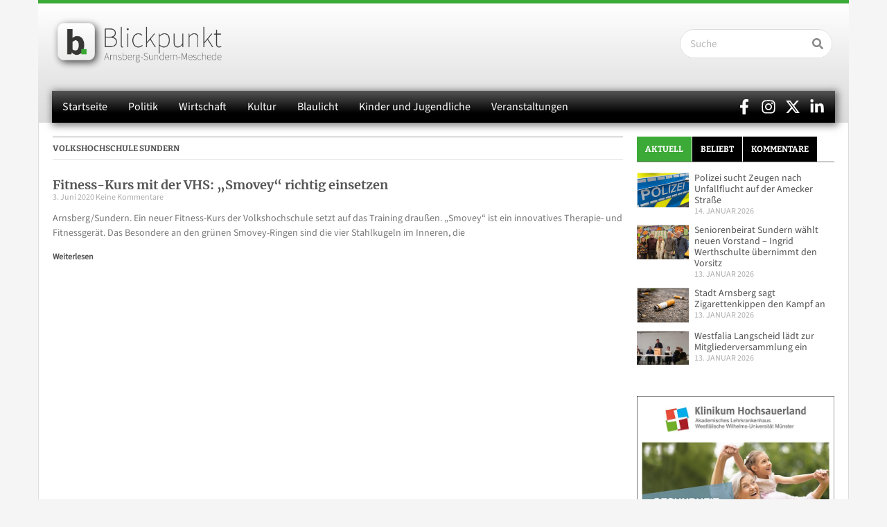

--- FILE ---
content_type: text/html; charset=UTF-8
request_url: https://www.blickpunkt-arnsberg-sundern-meschede.de/schlagwort/volkshochschule-sundern/
body_size: 46171
content:
<!doctype html>
<html lang="de">
<head>
	<meta charset="UTF-8">
	<meta name="viewport" content="width=device-width, initial-scale=1">
	<link rel="profile" href="https://gmpg.org/xfn/11">
	<meta name='robots' content='noindex, follow' />
<meta property="og:title" content="Blickpunkt Arnsberg-Sundern-Meschede"/>
<meta property="og:description" content="Onlinezeitung für die Städte Arnsberg, Sundern und Meschede"/>
<meta property="og:image" content="https://www.blickpunkt-arnsberg-sundern-meschede.de/wp-content/uploads/2016/08/2016.08.22.Arnsberg.Logo_.VHS_.jpg"/>
<meta property="og:image:width" content="900" />
<meta property="og:image:height" content="165" />
<meta property="og:type" content="article"/>
<meta property="og:article:published_time" content="2020-06-03 15:00:37"/>
<meta property="og:article:modified_time" content="2020-06-03 13:17:09"/>
<meta property="og:article:tag" content="Smovey"/>
<meta property="og:article:tag" content="VHS"/>
<meta property="og:article:tag" content="Volkshochschule Sundern"/>
<meta name="twitter:card" content="summary">
<meta name="twitter:title" content="Blickpunkt Arnsberg-Sundern-Meschede"/>
<meta name="twitter:description" content="Onlinezeitung für die Städte Arnsberg, Sundern und Meschede"/>
<meta name="twitter:image" content="https://www.blickpunkt-arnsberg-sundern-meschede.de/wp-content/uploads/2016/08/2016.08.22.Arnsberg.Logo_.VHS_.jpg"/>

	<!-- This site is optimized with the Yoast SEO Premium plugin v26.7 (Yoast SEO v26.7) - https://yoast.com/wordpress/plugins/seo/ -->
	<title>Blickpunkt Arnsberg-Sundern-Meschede: Volkshochschule Sundern</title>
<style id="wpr-usedcss">img:is([sizes=auto i],[sizes^="auto," i]){contain-intrinsic-size:3000px 1500px}img.emoji{display:inline!important;border:none!important;box-shadow:none!important;height:1em!important;width:1em!important;margin:0 .07em!important;vertical-align:-.1em!important;background:0 0!important;padding:0!important}:where(.wp-block-button__link){border-radius:9999px;box-shadow:none;padding:calc(.667em + 2px) calc(1.333em + 2px);text-decoration:none}:root :where(.wp-block-button .wp-block-button__link.is-style-outline),:root :where(.wp-block-button.is-style-outline>.wp-block-button__link){border:2px solid;padding:.667em 1.333em}:root :where(.wp-block-button .wp-block-button__link.is-style-outline:not(.has-text-color)),:root :where(.wp-block-button.is-style-outline>.wp-block-button__link:not(.has-text-color)){color:currentColor}:root :where(.wp-block-button .wp-block-button__link.is-style-outline:not(.has-background)),:root :where(.wp-block-button.is-style-outline>.wp-block-button__link:not(.has-background)){background-color:initial;background-image:none}:where(.wp-block-calendar table:not(.has-background) th){background:#ddd}:where(.wp-block-columns){margin-bottom:1.75em}:where(.wp-block-columns.has-background){padding:1.25em 2.375em}:where(.wp-block-post-comments input[type=submit]){border:none}:where(.wp-block-cover-image:not(.has-text-color)),:where(.wp-block-cover:not(.has-text-color)){color:#fff}:where(.wp-block-cover-image.is-light:not(.has-text-color)),:where(.wp-block-cover.is-light:not(.has-text-color)){color:#000}:root :where(.wp-block-cover h1:not(.has-text-color)),:root :where(.wp-block-cover h2:not(.has-text-color)),:root :where(.wp-block-cover h3:not(.has-text-color)),:root :where(.wp-block-cover h4:not(.has-text-color)),:root :where(.wp-block-cover h5:not(.has-text-color)),:root :where(.wp-block-cover h6:not(.has-text-color)),:root :where(.wp-block-cover p:not(.has-text-color)){color:inherit}:where(.wp-block-file){margin-bottom:1.5em}:where(.wp-block-file__button){border-radius:2em;display:inline-block;padding:.5em 1em}:where(.wp-block-file__button):is(a):active,:where(.wp-block-file__button):is(a):focus,:where(.wp-block-file__button):is(a):hover,:where(.wp-block-file__button):is(a):visited{box-shadow:none;color:#fff;opacity:.85;text-decoration:none}:where(.wp-block-group.wp-block-group-is-layout-constrained){position:relative}:root :where(.wp-block-image.is-style-rounded img,.wp-block-image .is-style-rounded img){border-radius:9999px}:where(.wp-block-latest-comments:not([style*=line-height] .wp-block-latest-comments__comment)){line-height:1.1}:where(.wp-block-latest-comments:not([style*=line-height] .wp-block-latest-comments__comment-excerpt p)){line-height:1.8}:root :where(.wp-block-latest-posts.is-grid){padding:0}:root :where(.wp-block-latest-posts.wp-block-latest-posts__list){padding-left:0}ul{box-sizing:border-box}:root :where(.wp-block-list.has-background){padding:1.25em 2.375em}:where(.wp-block-navigation.has-background .wp-block-navigation-item a:not(.wp-element-button)),:where(.wp-block-navigation.has-background .wp-block-navigation-submenu a:not(.wp-element-button)){padding:.5em 1em}:where(.wp-block-navigation .wp-block-navigation__submenu-container .wp-block-navigation-item a:not(.wp-element-button)),:where(.wp-block-navigation .wp-block-navigation__submenu-container .wp-block-navigation-submenu a:not(.wp-element-button)),:where(.wp-block-navigation .wp-block-navigation__submenu-container .wp-block-navigation-submenu button.wp-block-navigation-item__content),:where(.wp-block-navigation .wp-block-navigation__submenu-container .wp-block-pages-list__item button.wp-block-navigation-item__content){padding:.5em 1em}:root :where(p.has-background){padding:1.25em 2.375em}:where(p.has-text-color:not(.has-link-color)) a{color:inherit}:where(.wp-block-post-comments-form) input:not([type=submit]),:where(.wp-block-post-comments-form) textarea{border:1px solid #949494;font-family:inherit;font-size:1em}:where(.wp-block-post-comments-form) input:where(:not([type=submit]):not([type=checkbox])),:where(.wp-block-post-comments-form) textarea{padding:calc(.667em + 2px)}:where(.wp-block-post-excerpt){box-sizing:border-box;margin-bottom:var(--wp--style--block-gap);margin-top:var(--wp--style--block-gap)}:where(.wp-block-preformatted.has-background){padding:1.25em 2.375em}:where(.wp-block-search__button){border:1px solid #ccc;padding:6px 10px}:where(.wp-block-search__input){font-family:inherit;font-size:inherit;font-style:inherit;font-weight:inherit;letter-spacing:inherit;line-height:inherit;text-transform:inherit}:where(.wp-block-search__button-inside .wp-block-search__inside-wrapper){border:1px solid #949494;box-sizing:border-box;padding:4px}:where(.wp-block-search__button-inside .wp-block-search__inside-wrapper) .wp-block-search__input{border:none;border-radius:0;padding:0 4px}:where(.wp-block-search__button-inside .wp-block-search__inside-wrapper) .wp-block-search__input:focus{outline:0}:where(.wp-block-search__button-inside .wp-block-search__inside-wrapper) :where(.wp-block-search__button){padding:4px 8px}:root :where(.wp-block-separator.is-style-dots){height:auto;line-height:1;text-align:center}:root :where(.wp-block-separator.is-style-dots):before{color:currentColor;content:"···";font-family:serif;font-size:1.5em;letter-spacing:2em;padding-left:2em}:root :where(.wp-block-site-logo.is-style-rounded){border-radius:9999px}:where(.wp-block-social-links:not(.is-style-logos-only)) .wp-social-link{background-color:#f0f0f0;color:#444}:where(.wp-block-social-links:not(.is-style-logos-only)) .wp-social-link-amazon{background-color:#f90;color:#fff}:where(.wp-block-social-links:not(.is-style-logos-only)) .wp-social-link-bandcamp{background-color:#1ea0c3;color:#fff}:where(.wp-block-social-links:not(.is-style-logos-only)) .wp-social-link-behance{background-color:#0757fe;color:#fff}:where(.wp-block-social-links:not(.is-style-logos-only)) .wp-social-link-bluesky{background-color:#0a7aff;color:#fff}:where(.wp-block-social-links:not(.is-style-logos-only)) .wp-social-link-codepen{background-color:#1e1f26;color:#fff}:where(.wp-block-social-links:not(.is-style-logos-only)) .wp-social-link-deviantart{background-color:#02e49b;color:#fff}:where(.wp-block-social-links:not(.is-style-logos-only)) .wp-social-link-discord{background-color:#5865f2;color:#fff}:where(.wp-block-social-links:not(.is-style-logos-only)) .wp-social-link-dribbble{background-color:#e94c89;color:#fff}:where(.wp-block-social-links:not(.is-style-logos-only)) .wp-social-link-dropbox{background-color:#4280ff;color:#fff}:where(.wp-block-social-links:not(.is-style-logos-only)) .wp-social-link-etsy{background-color:#f45800;color:#fff}:where(.wp-block-social-links:not(.is-style-logos-only)) .wp-social-link-facebook{background-color:#0866ff;color:#fff}:where(.wp-block-social-links:not(.is-style-logos-only)) .wp-social-link-fivehundredpx{background-color:#000;color:#fff}:where(.wp-block-social-links:not(.is-style-logos-only)) .wp-social-link-flickr{background-color:#0461dd;color:#fff}:where(.wp-block-social-links:not(.is-style-logos-only)) .wp-social-link-foursquare{background-color:#e65678;color:#fff}:where(.wp-block-social-links:not(.is-style-logos-only)) .wp-social-link-github{background-color:#24292d;color:#fff}:where(.wp-block-social-links:not(.is-style-logos-only)) .wp-social-link-goodreads{background-color:#eceadd;color:#382110}:where(.wp-block-social-links:not(.is-style-logos-only)) .wp-social-link-google{background-color:#ea4434;color:#fff}:where(.wp-block-social-links:not(.is-style-logos-only)) .wp-social-link-gravatar{background-color:#1d4fc4;color:#fff}:where(.wp-block-social-links:not(.is-style-logos-only)) .wp-social-link-instagram{background-color:#f00075;color:#fff}:where(.wp-block-social-links:not(.is-style-logos-only)) .wp-social-link-lastfm{background-color:#e21b24;color:#fff}:where(.wp-block-social-links:not(.is-style-logos-only)) .wp-social-link-linkedin{background-color:#0d66c2;color:#fff}:where(.wp-block-social-links:not(.is-style-logos-only)) .wp-social-link-mastodon{background-color:#3288d4;color:#fff}:where(.wp-block-social-links:not(.is-style-logos-only)) .wp-social-link-medium{background-color:#000;color:#fff}:where(.wp-block-social-links:not(.is-style-logos-only)) .wp-social-link-meetup{background-color:#f6405f;color:#fff}:where(.wp-block-social-links:not(.is-style-logos-only)) .wp-social-link-patreon{background-color:#000;color:#fff}:where(.wp-block-social-links:not(.is-style-logos-only)) .wp-social-link-pinterest{background-color:#e60122;color:#fff}:where(.wp-block-social-links:not(.is-style-logos-only)) .wp-social-link-pocket{background-color:#ef4155;color:#fff}:where(.wp-block-social-links:not(.is-style-logos-only)) .wp-social-link-reddit{background-color:#ff4500;color:#fff}:where(.wp-block-social-links:not(.is-style-logos-only)) .wp-social-link-skype{background-color:#0478d7;color:#fff}:where(.wp-block-social-links:not(.is-style-logos-only)) .wp-social-link-snapchat{background-color:#fefc00;color:#fff;stroke:#000}:where(.wp-block-social-links:not(.is-style-logos-only)) .wp-social-link-soundcloud{background-color:#ff5600;color:#fff}:where(.wp-block-social-links:not(.is-style-logos-only)) .wp-social-link-spotify{background-color:#1bd760;color:#fff}:where(.wp-block-social-links:not(.is-style-logos-only)) .wp-social-link-telegram{background-color:#2aabee;color:#fff}:where(.wp-block-social-links:not(.is-style-logos-only)) .wp-social-link-threads{background-color:#000;color:#fff}:where(.wp-block-social-links:not(.is-style-logos-only)) .wp-social-link-tiktok{background-color:#000;color:#fff}:where(.wp-block-social-links:not(.is-style-logos-only)) .wp-social-link-tumblr{background-color:#011835;color:#fff}:where(.wp-block-social-links:not(.is-style-logos-only)) .wp-social-link-twitch{background-color:#6440a4;color:#fff}:where(.wp-block-social-links:not(.is-style-logos-only)) .wp-social-link-twitter{background-color:#1da1f2;color:#fff}:where(.wp-block-social-links:not(.is-style-logos-only)) .wp-social-link-vimeo{background-color:#1eb7ea;color:#fff}:where(.wp-block-social-links:not(.is-style-logos-only)) .wp-social-link-vk{background-color:#4680c2;color:#fff}:where(.wp-block-social-links:not(.is-style-logos-only)) .wp-social-link-wordpress{background-color:#3499cd;color:#fff}:where(.wp-block-social-links:not(.is-style-logos-only)) .wp-social-link-whatsapp{background-color:#25d366;color:#fff}:where(.wp-block-social-links:not(.is-style-logos-only)) .wp-social-link-x{background-color:#000;color:#fff}:where(.wp-block-social-links:not(.is-style-logos-only)) .wp-social-link-yelp{background-color:#d32422;color:#fff}:where(.wp-block-social-links:not(.is-style-logos-only)) .wp-social-link-youtube{background-color:red;color:#fff}:where(.wp-block-social-links.is-style-logos-only) .wp-social-link{background:0 0}:where(.wp-block-social-links.is-style-logos-only) .wp-social-link svg{height:1.25em;width:1.25em}:where(.wp-block-social-links.is-style-logos-only) .wp-social-link-amazon{color:#f90}:where(.wp-block-social-links.is-style-logos-only) .wp-social-link-bandcamp{color:#1ea0c3}:where(.wp-block-social-links.is-style-logos-only) .wp-social-link-behance{color:#0757fe}:where(.wp-block-social-links.is-style-logos-only) .wp-social-link-bluesky{color:#0a7aff}:where(.wp-block-social-links.is-style-logos-only) .wp-social-link-codepen{color:#1e1f26}:where(.wp-block-social-links.is-style-logos-only) .wp-social-link-deviantart{color:#02e49b}:where(.wp-block-social-links.is-style-logos-only) .wp-social-link-discord{color:#5865f2}:where(.wp-block-social-links.is-style-logos-only) .wp-social-link-dribbble{color:#e94c89}:where(.wp-block-social-links.is-style-logos-only) .wp-social-link-dropbox{color:#4280ff}:where(.wp-block-social-links.is-style-logos-only) .wp-social-link-etsy{color:#f45800}:where(.wp-block-social-links.is-style-logos-only) .wp-social-link-facebook{color:#0866ff}:where(.wp-block-social-links.is-style-logos-only) .wp-social-link-fivehundredpx{color:#000}:where(.wp-block-social-links.is-style-logos-only) .wp-social-link-flickr{color:#0461dd}:where(.wp-block-social-links.is-style-logos-only) .wp-social-link-foursquare{color:#e65678}:where(.wp-block-social-links.is-style-logos-only) .wp-social-link-github{color:#24292d}:where(.wp-block-social-links.is-style-logos-only) .wp-social-link-goodreads{color:#382110}:where(.wp-block-social-links.is-style-logos-only) .wp-social-link-google{color:#ea4434}:where(.wp-block-social-links.is-style-logos-only) .wp-social-link-gravatar{color:#1d4fc4}:where(.wp-block-social-links.is-style-logos-only) .wp-social-link-instagram{color:#f00075}:where(.wp-block-social-links.is-style-logos-only) .wp-social-link-lastfm{color:#e21b24}:where(.wp-block-social-links.is-style-logos-only) .wp-social-link-linkedin{color:#0d66c2}:where(.wp-block-social-links.is-style-logos-only) .wp-social-link-mastodon{color:#3288d4}:where(.wp-block-social-links.is-style-logos-only) .wp-social-link-medium{color:#000}:where(.wp-block-social-links.is-style-logos-only) .wp-social-link-meetup{color:#f6405f}:where(.wp-block-social-links.is-style-logos-only) .wp-social-link-patreon{color:#000}:where(.wp-block-social-links.is-style-logos-only) .wp-social-link-pinterest{color:#e60122}:where(.wp-block-social-links.is-style-logos-only) .wp-social-link-pocket{color:#ef4155}:where(.wp-block-social-links.is-style-logos-only) .wp-social-link-reddit{color:#ff4500}:where(.wp-block-social-links.is-style-logos-only) .wp-social-link-skype{color:#0478d7}:where(.wp-block-social-links.is-style-logos-only) .wp-social-link-snapchat{color:#fff;stroke:#000}:where(.wp-block-social-links.is-style-logos-only) .wp-social-link-soundcloud{color:#ff5600}:where(.wp-block-social-links.is-style-logos-only) .wp-social-link-spotify{color:#1bd760}:where(.wp-block-social-links.is-style-logos-only) .wp-social-link-telegram{color:#2aabee}:where(.wp-block-social-links.is-style-logos-only) .wp-social-link-threads{color:#000}:where(.wp-block-social-links.is-style-logos-only) .wp-social-link-tiktok{color:#000}:where(.wp-block-social-links.is-style-logos-only) .wp-social-link-tumblr{color:#011835}:where(.wp-block-social-links.is-style-logos-only) .wp-social-link-twitch{color:#6440a4}:where(.wp-block-social-links.is-style-logos-only) .wp-social-link-twitter{color:#1da1f2}:where(.wp-block-social-links.is-style-logos-only) .wp-social-link-vimeo{color:#1eb7ea}:where(.wp-block-social-links.is-style-logos-only) .wp-social-link-vk{color:#4680c2}:where(.wp-block-social-links.is-style-logos-only) .wp-social-link-whatsapp{color:#25d366}:where(.wp-block-social-links.is-style-logos-only) .wp-social-link-wordpress{color:#3499cd}:where(.wp-block-social-links.is-style-logos-only) .wp-social-link-x{color:#000}:where(.wp-block-social-links.is-style-logos-only) .wp-social-link-yelp{color:#d32422}:where(.wp-block-social-links.is-style-logos-only) .wp-social-link-youtube{color:red}:root :where(.wp-block-social-links .wp-social-link a){padding:.25em}:root :where(.wp-block-social-links.is-style-logos-only .wp-social-link a){padding:0}:root :where(.wp-block-social-links.is-style-pill-shape .wp-social-link a){padding-left:.6666666667em;padding-right:.6666666667em}:root :where(.wp-block-tag-cloud.is-style-outline){display:flex;flex-wrap:wrap;gap:1ch}:root :where(.wp-block-tag-cloud.is-style-outline a){border:1px solid;font-size:unset!important;margin-right:0;padding:1ch 2ch;text-decoration:none!important}:root :where(.wp-block-table-of-contents){box-sizing:border-box}:where(.wp-block-term-description){box-sizing:border-box;margin-bottom:var(--wp--style--block-gap);margin-top:var(--wp--style--block-gap)}:where(pre.wp-block-verse){font-family:inherit}:root{--wp--preset--font-size--normal:16px;--wp--preset--font-size--huge:42px}.screen-reader-text{border:0;clip-path:inset(50%);height:1px;margin:-1px;overflow:hidden;padding:0;position:absolute;width:1px;word-wrap:normal!important}.screen-reader-text:focus{background-color:#ddd;clip-path:none;color:#444;display:block;font-size:1em;height:auto;left:5px;line-height:normal;padding:15px 23px 14px;text-decoration:none;top:5px;width:auto;z-index:100000}html :where(.has-border-color){border-style:solid}html :where([style*=border-top-color]){border-top-style:solid}html :where([style*=border-right-color]){border-right-style:solid}html :where([style*=border-bottom-color]){border-bottom-style:solid}html :where([style*=border-left-color]){border-left-style:solid}html :where([style*=border-width]){border-style:solid}html :where([style*=border-top-width]){border-top-style:solid}html :where([style*=border-right-width]){border-right-style:solid}html :where([style*=border-bottom-width]){border-bottom-style:solid}html :where([style*=border-left-width]){border-left-style:solid}html :where(img[class*=wp-image-]){height:auto;max-width:100%}:where(figure){margin:0 0 1em}html :where(.is-position-sticky){--wp-admin--admin-bar--position-offset:var(--wp-admin--admin-bar--height,0px)}@media screen and (max-width:600px){html :where(.is-position-sticky){--wp-admin--admin-bar--position-offset:0px}}:root{--wp--preset--aspect-ratio--square:1;--wp--preset--aspect-ratio--4-3:4/3;--wp--preset--aspect-ratio--3-4:3/4;--wp--preset--aspect-ratio--3-2:3/2;--wp--preset--aspect-ratio--2-3:2/3;--wp--preset--aspect-ratio--16-9:16/9;--wp--preset--aspect-ratio--9-16:9/16;--wp--preset--color--black:#000000;--wp--preset--color--cyan-bluish-gray:#abb8c3;--wp--preset--color--white:#ffffff;--wp--preset--color--pale-pink:#f78da7;--wp--preset--color--vivid-red:#cf2e2e;--wp--preset--color--luminous-vivid-orange:#ff6900;--wp--preset--color--luminous-vivid-amber:#fcb900;--wp--preset--color--light-green-cyan:#7bdcb5;--wp--preset--color--vivid-green-cyan:#00d084;--wp--preset--color--pale-cyan-blue:#8ed1fc;--wp--preset--color--vivid-cyan-blue:#0693e3;--wp--preset--color--vivid-purple:#9b51e0;--wp--preset--gradient--vivid-cyan-blue-to-vivid-purple:linear-gradient(135deg,rgba(6, 147, 227, 1) 0%,rgb(155, 81, 224) 100%);--wp--preset--gradient--light-green-cyan-to-vivid-green-cyan:linear-gradient(135deg,rgb(122, 220, 180) 0%,rgb(0, 208, 130) 100%);--wp--preset--gradient--luminous-vivid-amber-to-luminous-vivid-orange:linear-gradient(135deg,rgba(252, 185, 0, 1) 0%,rgba(255, 105, 0, 1) 100%);--wp--preset--gradient--luminous-vivid-orange-to-vivid-red:linear-gradient(135deg,rgba(255, 105, 0, 1) 0%,rgb(207, 46, 46) 100%);--wp--preset--gradient--very-light-gray-to-cyan-bluish-gray:linear-gradient(135deg,rgb(238, 238, 238) 0%,rgb(169, 184, 195) 100%);--wp--preset--gradient--cool-to-warm-spectrum:linear-gradient(135deg,rgb(74, 234, 220) 0%,rgb(151, 120, 209) 20%,rgb(207, 42, 186) 40%,rgb(238, 44, 130) 60%,rgb(251, 105, 98) 80%,rgb(254, 248, 76) 100%);--wp--preset--gradient--blush-light-purple:linear-gradient(135deg,rgb(255, 206, 236) 0%,rgb(152, 150, 240) 100%);--wp--preset--gradient--blush-bordeaux:linear-gradient(135deg,rgb(254, 205, 165) 0%,rgb(254, 45, 45) 50%,rgb(107, 0, 62) 100%);--wp--preset--gradient--luminous-dusk:linear-gradient(135deg,rgb(255, 203, 112) 0%,rgb(199, 81, 192) 50%,rgb(65, 88, 208) 100%);--wp--preset--gradient--pale-ocean:linear-gradient(135deg,rgb(255, 245, 203) 0%,rgb(182, 227, 212) 50%,rgb(51, 167, 181) 100%);--wp--preset--gradient--electric-grass:linear-gradient(135deg,rgb(202, 248, 128) 0%,rgb(113, 206, 126) 100%);--wp--preset--gradient--midnight:linear-gradient(135deg,rgb(2, 3, 129) 0%,rgb(40, 116, 252) 100%);--wp--preset--font-size--small:13px;--wp--preset--font-size--medium:20px;--wp--preset--font-size--large:36px;--wp--preset--font-size--x-large:42px;--wp--preset--spacing--20:0.44rem;--wp--preset--spacing--30:0.67rem;--wp--preset--spacing--40:1rem;--wp--preset--spacing--50:1.5rem;--wp--preset--spacing--60:2.25rem;--wp--preset--spacing--70:3.38rem;--wp--preset--spacing--80:5.06rem;--wp--preset--shadow--natural:6px 6px 9px rgba(0, 0, 0, .2);--wp--preset--shadow--deep:12px 12px 50px rgba(0, 0, 0, .4);--wp--preset--shadow--sharp:6px 6px 0px rgba(0, 0, 0, .2);--wp--preset--shadow--outlined:6px 6px 0px -3px rgba(255, 255, 255, 1),6px 6px rgba(0, 0, 0, 1);--wp--preset--shadow--crisp:6px 6px 0px rgba(0, 0, 0, 1)}:root{--wp--style--global--content-size:800px;--wp--style--global--wide-size:1200px}:where(body){margin:0}:where(.wp-site-blocks)>*{margin-block-start:24px;margin-block-end:0}:where(.wp-site-blocks)>:first-child{margin-block-start:0}:where(.wp-site-blocks)>:last-child{margin-block-end:0}:root{--wp--style--block-gap:24px}:root :where(.is-layout-flow)>:first-child{margin-block-start:0}:root :where(.is-layout-flow)>:last-child{margin-block-end:0}:root :where(.is-layout-flow)>*{margin-block-start:24px;margin-block-end:0}:root :where(.is-layout-constrained)>:first-child{margin-block-start:0}:root :where(.is-layout-constrained)>:last-child{margin-block-end:0}:root :where(.is-layout-constrained)>*{margin-block-start:24px;margin-block-end:0}:root :where(.is-layout-flex){gap:24px}:root :where(.is-layout-grid){gap:24px}body{padding-top:0;padding-right:0;padding-bottom:0;padding-left:0}a:where(:not(.wp-element-button)){text-decoration:underline}:root :where(.wp-element-button,.wp-block-button__link){background-color:#32373c;border-width:0;color:#fff;font-family:inherit;font-size:inherit;line-height:inherit;padding:calc(.667em + 2px) calc(1.333em + 2px);text-decoration:none}:root :where(.wp-block-pullquote){font-size:1.5em;line-height:1.6}html{line-height:1.15;-webkit-text-size-adjust:100%}*,:after,:before{box-sizing:border-box}body{background-color:#fff;color:#333;font-family:-apple-system,BlinkMacSystemFont,'Segoe UI',Roboto,'Helvetica Neue',Arial,'Noto Sans',sans-serif,'Apple Color Emoji','Segoe UI Emoji','Segoe UI Symbol','Noto Color Emoji';font-size:1rem;font-weight:400;line-height:1.5;margin:0;-webkit-font-smoothing:antialiased;-moz-osx-font-smoothing:grayscale}h2,h3,h5{color:inherit;font-family:inherit;font-weight:500;line-height:1.2;margin-block-end:1rem;margin-block-start:.5rem}h2{font-size:2rem}h3{font-size:1.75rem}h5{font-size:1.25rem}p{margin-block-end:.9rem;margin-block-start:0}a{background-color:transparent;color:#c36;text-decoration:none}a:active,a:hover{color:#336}a:not([href]):not([tabindex]),a:not([href]):not([tabindex]):focus,a:not([href]):not([tabindex]):hover{color:inherit;text-decoration:none}a:not([href]):not([tabindex]):focus{outline:0}strong{font-weight:bolder}sub{font-size:75%;line-height:0;position:relative;vertical-align:baseline}sub{bottom:-.25em}img{border-style:none;height:auto;max-width:100%}figcaption{color:#333;font-size:16px;font-style:italic;font-weight:400;line-height:1.4}[hidden],template{display:none}@media print{*,:after,:before{background:0 0!important;box-shadow:none!important;color:#000!important;text-shadow:none!important}a,a:visited{text-decoration:underline}a[href]:after{content:" (" attr(href) ")"}a[href^="#"]:after,a[href^="javascript:"]:after{content:""}img,tr{-moz-column-break-inside:avoid;break-inside:avoid}h2,h3,p{orphans:3;widows:3}h2,h3{-moz-column-break-after:avoid;break-after:avoid}}label{display:inline-block;line-height:1;vertical-align:middle}button,input,optgroup,select,textarea{font-family:inherit;font-size:1rem;line-height:1.5;margin:0}input[type=email],input[type=number],input[type=search],input[type=text],input[type=url],select,textarea{border:1px solid #666;border-radius:3px;padding:.5rem 1rem;transition:all .3s;width:100%}input[type=email]:focus,input[type=number]:focus,input[type=search]:focus,input[type=text]:focus,input[type=url]:focus,select:focus,textarea:focus{border-color:#333}button,input{overflow:visible}button,select{text-transform:none}[type=button],[type=reset],[type=submit],button{-webkit-appearance:button;width:auto}[type=button],[type=submit],button{background-color:transparent;border:1px solid #c36;border-radius:3px;color:#c36;display:inline-block;font-size:1rem;font-weight:400;padding:.5rem 1rem;text-align:center;transition:all .3s;-webkit-user-select:none;-moz-user-select:none;user-select:none;white-space:nowrap}[type=button]:focus:not(:focus-visible),[type=submit]:focus:not(:focus-visible),button:focus:not(:focus-visible){outline:0}[type=button]:focus,[type=button]:hover,[type=submit]:focus,[type=submit]:hover,button:focus,button:hover{background-color:#c36;color:#fff;text-decoration:none}[type=button]:not(:disabled),[type=submit]:not(:disabled),button:not(:disabled){cursor:pointer}fieldset{padding:.35em .75em .625em}legend{box-sizing:border-box;color:inherit;display:table;max-width:100%;padding:0;white-space:normal}progress{vertical-align:baseline}textarea{overflow:auto;resize:vertical}[type=checkbox],[type=radio]{box-sizing:border-box;padding:0}[type=number]::-webkit-inner-spin-button,[type=number]::-webkit-outer-spin-button{height:auto}[type=search]{-webkit-appearance:textfield;outline-offset:-2px}[type=search]::-webkit-search-decoration{-webkit-appearance:none}::-webkit-file-upload-button{-webkit-appearance:button;font:inherit}select{display:block}table{background-color:transparent;border-collapse:collapse;border-spacing:0;font-size:.9em;margin-block-end:15px;width:100%}table td,table th{border:1px solid hsla(0,0%,50%,.502);line-height:1.5;padding:15px;vertical-align:top}table th{font-weight:700}table tbody>tr:nth-child(odd)>td,table tbody>tr:nth-child(odd)>th{background-color:hsla(0,0%,50%,.071)}table tbody tr:hover>td,table tbody tr:hover>th{background-color:hsla(0,0%,50%,.102)}table tbody+tbody{border-block-start:2px solid hsla(0,0%,50%,.502)}li,ul{background:0 0;border:0;font-size:100%;margin-block-end:0;margin-block-start:0;outline:0;vertical-align:baseline}.wp-caption{margin-block-end:1.25rem;max-width:100%}.wp-caption img{display:block;margin-inline:auto}.wp-caption-text{margin:0}.pagination{display:flex;justify-content:space-between;margin:20px auto}.sticky{display:block;position:relative}.hide{display:none!important}.screen-reader-text{clip:rect(1px,1px,1px,1px);height:1px;overflow:hidden;position:absolute!important;width:1px;word-wrap:normal!important}.screen-reader-text:focus{background-color:#eee;clip:auto!important;clip-path:none;color:#333;display:block;font-size:1rem;height:auto;left:5px;line-height:normal;padding:12px 24px;text-decoration:none;top:5px;width:auto;z-index:100000}.site-header:not(.dynamic-header){margin-inline-end:auto;margin-inline-start:auto;width:100%}@media(max-width:575px){.site-header:not(.dynamic-header){padding-inline-end:10px;padding-inline-start:10px}}@media(min-width:576px){.site-header:not(.dynamic-header){max-width:500px}}@media(min-width:768px){.site-header:not(.dynamic-header){max-width:600px}}@media(min-width:992px){.site-header:not(.dynamic-header){max-width:800px}}@media(min-width:1200px){.site-header:not(.dynamic-header){max-width:1140px}}.site-header+.elementor{min-height:calc(100vh - 320px)}.site-header{display:flex;flex-wrap:wrap;justify-content:space-between;padding-block-end:1rem;padding-block-start:1rem;position:relative}.site-navigation-toggle-holder{align-items:center;display:flex;padding:8px 15px}.site-navigation-toggle-holder .site-navigation-toggle{align-items:center;background-color:rgba(0,0,0,.05);border:0 solid;border-radius:3px;color:#494c4f;cursor:pointer;display:flex;justify-content:center;padding:.5rem}.site-navigation-dropdown{bottom:0;left:0;margin-block-start:10px;position:absolute;transform-origin:top;transition:max-height .3s,transform .3s;width:100%;z-index:10000}.site-navigation-toggle-holder:not(.elementor-active)+.site-navigation-dropdown{max-height:0;transform:scaleY(0)}.site-navigation-toggle-holder.elementor-active+.site-navigation-dropdown{max-height:100vh;transform:scaleY(1)}.site-navigation-dropdown ul{padding:0}.site-navigation-dropdown ul.menu{background:#fff;margin:0;padding:0;position:absolute;width:100%}.site-navigation-dropdown ul.menu li{display:block;position:relative;width:100%}.site-navigation-dropdown ul.menu li a{background:#fff;box-shadow:inset 0 -1px 0 rgba(0,0,0,.102);color:#55595c;display:block;padding:20px}.site-navigation-dropdown ul.menu>li li{max-height:0;transform:scaleY(0);transform-origin:top;transition:max-height .3s,transform .3s}.site-navigation-dropdown ul.menu li.elementor-active>ul>li{max-height:100vh;transform:scaleY(1)}:root{--direction-multiplier:1}body.rtl,html[dir=rtl]{--direction-multiplier:-1}.elementor-hidden{display:none}.elementor-screen-only,.screen-reader-text,.screen-reader-text span{height:1px;margin:-1px;overflow:hidden;padding:0;position:absolute;top:-10000em;width:1px;clip:rect(0,0,0,0);border:0}.elementor-clearfix:after{clear:both;content:"";display:block;height:0;width:0}.elementor *,.elementor :after,.elementor :before{box-sizing:border-box}.elementor a{box-shadow:none;text-decoration:none}.elementor img{border:none;border-radius:0;box-shadow:none;height:auto;max-width:100%}.elementor .elementor-widget:not(.elementor-widget-text-editor):not(.elementor-widget-theme-post-content) figure{margin:0}.elementor iframe,.elementor object,.elementor video{border:none;line-height:1;margin:0;max-width:100%;width:100%}.e-con-inner>.elementor-element.elementor-absolute,.e-con>.elementor-element.elementor-absolute,.elementor-widget-wrap>.elementor-element.elementor-absolute{position:absolute}.elementor-widget-wrap .elementor-element.elementor-widget__width-auto,.elementor-widget-wrap .elementor-element.elementor-widget__width-initial{max-width:100%}@media (max-width:767px){.elementor-widget-wrap .elementor-element.elementor-widget-mobile__width-auto,.elementor-widget-wrap .elementor-element.elementor-widget-mobile__width-initial{max-width:100%}.elementor-column{width:100%}}.elementor-element{--flex-direction:initial;--flex-wrap:initial;--justify-content:initial;--align-items:initial;--align-content:initial;--gap:initial;--flex-basis:initial;--flex-grow:initial;--flex-shrink:initial;--order:initial;--align-self:initial;align-self:var(--align-self);flex-basis:var(--flex-basis);flex-grow:var(--flex-grow);flex-shrink:var(--flex-shrink);order:var(--order)}.elementor-element.elementor-absolute{z-index:1}.elementor-element:where(.e-con-full,.elementor-widget){align-content:var(--align-content);align-items:var(--align-items);flex-direction:var(--flex-direction);flex-wrap:var(--flex-wrap);gap:var(--row-gap) var(--column-gap);justify-content:var(--justify-content)}.elementor-invisible{visibility:hidden}:root{--page-title-display:block}.elementor-page-title{display:var(--page-title-display)}.elementor-section{position:relative}.elementor-section .elementor-container{display:flex;margin-left:auto;margin-right:auto;position:relative}@media (max-width:1024px){.elementor-widget-wrap .elementor-element.elementor-widget-tablet__width-auto,.elementor-widget-wrap .elementor-element.elementor-widget-tablet__width-initial{max-width:100%}.elementor-section .elementor-container{flex-wrap:wrap}.elementor-grid-tablet-1 .elementor-grid{grid-template-columns:repeat(1,1fr)}}.elementor-section.elementor-section-boxed>.elementor-container{max-width:1140px}.elementor-section.elementor-section-stretched{position:relative;width:100%}.elementor-widget-wrap{align-content:flex-start;flex-wrap:wrap;position:relative;width:100%}.elementor:not(.elementor-bc-flex-widget) .elementor-widget-wrap{display:flex}.elementor-widget-wrap>.elementor-element{width:100%}.elementor-widget-wrap.e-swiper-container{width:calc(100% - (var(--e-column-margin-left,0px) + var(--e-column-margin-right,0px)))}.elementor-widget{position:relative}.elementor-widget:not(:last-child){margin-bottom:var(--kit-widget-spacing,20px)}.elementor-widget:not(:last-child).elementor-absolute,.elementor-widget:not(:last-child).elementor-widget__width-auto,.elementor-widget:not(:last-child).elementor-widget__width-initial{margin-bottom:0}.elementor-column{display:flex;min-height:1px;position:relative}.elementor-inner-section .elementor-column-gap-no .elementor-element-populated{padding:0}@media (min-width:768px){.elementor-column.elementor-col-33{width:33.333%}.elementor-column.elementor-col-50{width:50%}.elementor-column.elementor-col-100{width:100%}}.elementor-grid{display:grid;grid-column-gap:var(--grid-column-gap);grid-row-gap:var(--grid-row-gap)}.elementor-grid .elementor-grid-item{min-width:0}.elementor-grid-0 .elementor-grid{display:inline-block;margin-bottom:calc(-1 * var(--grid-row-gap));width:100%;word-spacing:var(--grid-column-gap)}.elementor-grid-0 .elementor-grid .elementor-grid-item{display:inline-block;margin-bottom:var(--grid-row-gap);word-break:break-word}.elementor-grid-1 .elementor-grid{grid-template-columns:repeat(1,1fr)}@media (min-width:1025px){#elementor-device-mode:after{content:"desktop"}}@media (min-width:-1){#elementor-device-mode:after{content:"widescreen"}}@media (max-width:-1){#elementor-device-mode:after{content:"laptop";content:"tablet_extra"}}@media (max-width:1024px){#elementor-device-mode:after{content:"tablet"}}@media (max-width:-1){#elementor-device-mode:after{content:"mobile_extra"}}@media (prefers-reduced-motion:no-preference){html{scroll-behavior:smooth}}.e-con{--border-radius:0;--border-top-width:0px;--border-right-width:0px;--border-bottom-width:0px;--border-left-width:0px;--border-style:initial;--border-color:initial;--container-widget-width:100%;--container-widget-height:initial;--container-widget-flex-grow:0;--container-widget-align-self:initial;--content-width:min(100%,var(--container-max-width,1140px));--width:100%;--min-height:initial;--height:auto;--text-align:initial;--margin-top:0px;--margin-right:0px;--margin-bottom:0px;--margin-left:0px;--padding-top:var(--container-default-padding-top,10px);--padding-right:var(--container-default-padding-right,10px);--padding-bottom:var(--container-default-padding-bottom,10px);--padding-left:var(--container-default-padding-left,10px);--position:relative;--z-index:revert;--overflow:visible;--gap:var(--widgets-spacing,20px);--row-gap:var(--widgets-spacing-row,20px);--column-gap:var(--widgets-spacing-column,20px);--overlay-mix-blend-mode:initial;--overlay-opacity:1;--overlay-transition:0.3s;--e-con-grid-template-columns:repeat(3,1fr);--e-con-grid-template-rows:repeat(2,1fr);border-radius:var(--border-radius);height:var(--height);min-height:var(--min-height);min-width:0;overflow:var(--overflow);position:var(--position);width:var(--width);z-index:var(--z-index);--flex-wrap-mobile:wrap;margin-block-end:var(--margin-block-end);margin-block-start:var(--margin-block-start);margin-inline-end:var(--margin-inline-end);margin-inline-start:var(--margin-inline-start);padding-inline-end:var(--padding-inline-end);padding-inline-start:var(--padding-inline-start)}.e-con:where(:not(.e-div-block-base)){transition:background var(--background-transition,.3s),border var(--border-transition,.3s),box-shadow var(--border-transition,.3s),transform var(--e-con-transform-transition-duration,.4s)}.e-con{--margin-block-start:var(--margin-top);--margin-block-end:var(--margin-bottom);--margin-inline-start:var(--margin-left);--margin-inline-end:var(--margin-right);--padding-inline-start:var(--padding-left);--padding-inline-end:var(--padding-right);--padding-block-start:var(--padding-top);--padding-block-end:var(--padding-bottom);--border-block-start-width:var(--border-top-width);--border-block-end-width:var(--border-bottom-width);--border-inline-start-width:var(--border-left-width);--border-inline-end-width:var(--border-right-width)}body.rtl .e-con{--padding-inline-start:var(--padding-right);--padding-inline-end:var(--padding-left);--margin-inline-start:var(--margin-right);--margin-inline-end:var(--margin-left);--border-inline-start-width:var(--border-right-width);--border-inline-end-width:var(--border-left-width)}.e-con.e-flex{--flex-direction:column;--flex-basis:auto;--flex-grow:0;--flex-shrink:1;flex:var(--flex-grow) var(--flex-shrink) var(--flex-basis)}.e-con>.e-con-inner{padding-block-end:var(--padding-block-end);padding-block-start:var(--padding-block-start);text-align:var(--text-align)}.e-con.e-flex>.e-con-inner{flex-direction:var(--flex-direction)}.e-con,.e-con>.e-con-inner{display:var(--display)}.e-con-boxed.e-flex{align-content:normal;align-items:normal;flex-direction:column;flex-wrap:nowrap;justify-content:normal}.e-con-boxed{gap:initial;text-align:initial}.e-con.e-flex>.e-con-inner{align-content:var(--align-content);align-items:var(--align-items);align-self:auto;flex-basis:auto;flex-grow:1;flex-shrink:1;flex-wrap:var(--flex-wrap);justify-content:var(--justify-content)}.e-con>.e-con-inner{gap:var(--row-gap) var(--column-gap);height:100%;margin:0 auto;max-width:var(--content-width);padding-inline-end:0;padding-inline-start:0;width:100%}:is(.elementor-section-wrap,[data-elementor-id])>.e-con{--margin-left:auto;--margin-right:auto;max-width:min(100%,var(--width))}.e-con .elementor-widget.elementor-widget{margin-block-end:0}.e-con:before,.e-con>.elementor-motion-effects-container>.elementor-motion-effects-layer:before{border-block-end-width:var(--border-block-end-width);border-block-start-width:var(--border-block-start-width);border-color:var(--border-color);border-inline-end-width:var(--border-inline-end-width);border-inline-start-width:var(--border-inline-start-width);border-radius:var(--border-radius);border-style:var(--border-style);content:var(--background-overlay);display:block;height:max(100% + var(--border-top-width) + var(--border-bottom-width),100%);left:calc(0px - var(--border-left-width));mix-blend-mode:var(--overlay-mix-blend-mode);opacity:var(--overlay-opacity);position:absolute;top:calc(0px - var(--border-top-width));transition:var(--overlay-transition,.3s);width:max(100% + var(--border-left-width) + var(--border-right-width),100%)}.e-con:before{transition:background var(--overlay-transition,.3s),border-radius var(--border-transition,.3s),opacity var(--overlay-transition,.3s)}.e-con .elementor-widget{min-width:0}.e-con .elementor-widget.e-widget-swiper{width:100%}.e-con>.e-con-inner>.elementor-widget>.elementor-widget-container,.e-con>.elementor-widget>.elementor-widget-container{height:100%}.e-con.e-con>.e-con-inner>.elementor-widget,.elementor.elementor .e-con>.elementor-widget{max-width:100%}.e-con .elementor-widget:not(:last-child){--kit-widget-spacing:0px}.elementor-element:where(:not(.e-con)):where(:not(.e-div-block-base)) .elementor-widget-container,.elementor-element:where(:not(.e-con)):where(:not(.e-div-block-base)):not(:has(.elementor-widget-container)){transition:background .3s,border .3s,border-radius .3s,box-shadow .3s,transform var(--e-transform-transition-duration,.4s)}.elementor-heading-title{line-height:1;margin:0;padding:0}.elementor-icon{color:#69727d;display:inline-block;font-size:50px;line-height:1;text-align:center;transition:all .3s}.elementor-icon:hover{color:#69727d}.elementor-icon i,.elementor-icon svg{display:block;height:1em;position:relative;width:1em}.elementor-icon i:before,.elementor-icon svg:before{left:50%;position:absolute;transform:translateX(-50%)}.elementor-shape-circle .elementor-icon{border-radius:50%}.animated{animation-duration:1.25s}.animated.reverse{animation-direction:reverse;animation-fill-mode:forwards}@media (prefers-reduced-motion:reduce){.animated{animation:none}}@media (max-width:767px){.elementor-grid-mobile-1 .elementor-grid{grid-template-columns:repeat(1,1fr)}#elementor-device-mode:after{content:"mobile"}.e-con.e-flex{--width:100%;--flex-wrap:var(--flex-wrap-mobile)}.e-con.e-flex .elementor-widget-archive-posts{width:100%}.elementor .elementor-hidden-mobile,.elementor .elementor-hidden-phone{display:none}}@media (min-width:768px) and (max-width:1024px){.elementor .elementor-hidden-tablet{display:none}}@media (min-width:1025px) and (max-width:99999px){.elementor .elementor-hidden-desktop{display:none}}.elementor-kit-18{--e-global-color-primary:#3CAA36;--e-global-color-secondary:#54595F;--e-global-color-text:#7A7A7A;--e-global-color-accent:#61CE70;--e-global-color-233edbba:#000;--e-global-color-6b631478:#FFF;--e-global-typography-primary-font-family:"Source Sans";--e-global-typography-primary-font-weight:normal;--e-global-typography-secondary-font-family:"Merriweather";--e-global-typography-secondary-font-weight:400;--e-global-typography-text-font-family:"Source Sans";--e-global-typography-text-font-size:18px;--e-global-typography-text-font-weight:normal;--e-global-typography-accent-font-family:"Merriweather";--e-global-typography-accent-font-weight:500;background-color:rgba(245,245,245,.9607843137254902);color:#555;font-family:"Source Sans",sans-serif;font-weight:400}.elementor-kit-18 a{color:#555}.elementor-kit-18 h2{color:#555;font-family:Merriweather,sans-serif;font-size:1.1em;font-weight:700}.elementor-kit-18 h3{color:#555;font-family:Merriweather,sans-serif;font-size:1em;font-weight:700}.elementor-kit-18 h5{color:#555;font-family:Merriweather,sans-serif;font-weight:700}.elementor-section.elementor-section-boxed>.elementor-container{max-width:1170px}.e-con{--container-max-width:1170px}.elementor-widget:not(:last-child){margin-block-end:20px}.elementor-element{--widgets-spacing:20px 20px;--widgets-spacing-row:20px;--widgets-spacing-column:20px}.site-header{padding-inline-end:0px;padding-inline-start:0px}@media(max-width:1024px){.elementor-section.elementor-section-boxed>.elementor-container{max-width:1024px}.e-con{--container-max-width:1024px}}@media(max-width:767px){table table{font-size:.8em}table table td,table table th{line-height:1.3;padding:7px}table table th{font-weight:400}.elementor-section.elementor-section-boxed>.elementor-container{max-width:767px}.e-con{--container-max-width:767px}}ul{list-style-type:square;margin-bottom:20px}@font-face{font-family:'Source Sans';font-style:normal;font-weight:400;font-display:swap;src:url('https://www.blickpunkt-arnsberg-sundern-meschede.de/wp-content/uploads/2024/06/source-sans-3-regular.woff2') format('woff2')}@font-face{font-family:Merriweather;font-style:normal;font-weight:700;font-display:swap;src:url('https://www.blickpunkt-arnsberg-sundern-meschede.de/wp-content/uploads/2024/06/merriweather-700.woff2') format('woff2')}.elementor-widget-image{text-align:center}.elementor-widget-image a{display:inline-block}.elementor-widget-image a img[src$=".svg"]{width:48px}.elementor-widget-image img{display:inline-block;vertical-align:middle}.elementor-search-form{display:block;transition:.2s}.elementor-search-form .e-font-icon-svg-container{align-items:center;display:flex;height:100%;justify-content:center;width:100%}.elementor-search-form button,.elementor-search-form input[type=search]{-webkit-appearance:none;-moz-appearance:none;background:0 0;border:0;display:inline-block;font-size:15px;line-height:1;margin:0;min-width:0;padding:0;vertical-align:middle;white-space:normal}.elementor-search-form button:focus,.elementor-search-form input[type=search]:focus{color:inherit;outline:0}.elementor-search-form button{background-color:#69727d;border-radius:0;color:#fff;font-size:var(--e-search-form-submit-icon-size,16px)}.elementor-search-form__container{border:0 solid transparent;display:flex;min-height:50px;overflow:hidden;transition:.2s}.elementor-search-form__container:not(.elementor-search-form--full-screen){background:#f1f2f3}.elementor-search-form__input{color:#3f444b;flex-basis:100%;transition:color .2s}.elementor-search-form__input::-moz-placeholder{color:inherit;font-family:inherit;opacity:.6}.elementor-search-form__input::placeholder{color:inherit;font-family:inherit;opacity:.6}.elementor-search-form__submit{font-size:var(--e-search-form-submit-icon-size,16px);transition:color .2s,background .2s}.elementor-search-form__submit svg{fill:var(--e-search-form-submit-text-color,#fff);height:var(--e-search-form-submit-icon-size,16px);width:var(--e-search-form-submit-icon-size,16px)}.elementor-search-form .elementor-search-form__submit,.elementor-search-form .elementor-search-form__submit:hover{border:none;border-radius:0;color:var(--e-search-form-submit-text-color,#fff)}.elementor-search-form--skin-full_screen .elementor-search-form__container:not(.elementor-search-form--full-screen) .dialog-lightbox-close-button{display:none}.elementor-animation-shrink{transition-duration:.3s;transition-property:transform}.elementor-animation-shrink:active,.elementor-animation-shrink:focus,.elementor-animation-shrink:hover{transform:scale(.9)}.elementor-widget-social-icons.elementor-grid-0 .elementor-widget-container,.elementor-widget-social-icons.elementor-grid-0:not(:has(.elementor-widget-container)){font-size:0;line-height:1}.elementor-widget-social-icons:not(.elementor-grid-0):not(.elementor-grid-tablet-0):not(.elementor-grid-mobile-0) .elementor-grid{display:inline-grid}.elementor-widget-social-icons .elementor-grid{grid-column-gap:var(--grid-column-gap,5px);grid-row-gap:var(--grid-row-gap,5px);grid-template-columns:var(--grid-template-columns);justify-content:var(--justify-content,center);justify-items:var(--justify-content,center)}.elementor-icon.elementor-social-icon{font-size:var(--icon-size,25px);height:calc(var(--icon-size,25px) + 2 * var(--icon-padding,.5em));line-height:var(--icon-size,25px);width:calc(var(--icon-size,25px) + 2 * var(--icon-padding,.5em))}.elementor-social-icon{--e-social-icon-icon-color:#fff;align-items:center;background-color:#69727d;cursor:pointer;display:inline-flex;justify-content:center;text-align:center}.elementor-social-icon i{color:var(--e-social-icon-icon-color)}.elementor-social-icon svg{fill:var(--e-social-icon-icon-color)}.elementor-social-icon:last-child{margin:0}.elementor-social-icon:hover{color:#fff;opacity:.9}.elementor-social-icon-facebook-f{background-color:#3b5998}.elementor-social-icon-instagram{background-color:#262626}.elementor-social-icon-linkedin-in{background-color:#0077b5}.elementor-item:after,.elementor-item:before{display:block;position:absolute;transition:.3s;transition-timing-function:cubic-bezier(.58,.3,.005,1)}.elementor-item:not(:hover):not(:focus):not(.elementor-item-active):not(.highlighted):after,.elementor-item:not(:hover):not(:focus):not(.elementor-item-active):not(.highlighted):before{opacity:0}.elementor-item.highlighted:after,.elementor-item.highlighted:before,.elementor-item:focus:after,.elementor-item:focus:before,.elementor-item:hover:after,.elementor-item:hover:before{transform:scale(1)}.e--pointer-background .elementor-item:after,.e--pointer-background .elementor-item:before{content:"";transition:.3s}.e--pointer-background .elementor-item:before{background:#3f444b;inset:0;z-index:-1}.e--pointer-background .elementor-item.highlighted,.e--pointer-background .elementor-item:focus,.e--pointer-background .elementor-item:hover{color:#fff}.elementor-nav-menu--main .elementor-nav-menu a{transition:.4s}.elementor-nav-menu--main .elementor-nav-menu a,.elementor-nav-menu--main .elementor-nav-menu a.highlighted,.elementor-nav-menu--main .elementor-nav-menu a:focus,.elementor-nav-menu--main .elementor-nav-menu a:hover{padding:13px 20px}.elementor-nav-menu--main .elementor-nav-menu a.current{background:#1f2124;color:#fff}.elementor-nav-menu--main .elementor-nav-menu a.disabled{background:#3f444b;color:#88909b}.elementor-nav-menu--main .elementor-nav-menu ul{border-style:solid;border-width:0;padding:0;position:absolute;width:12em}.elementor-nav-menu--main .elementor-nav-menu span.scroll-down,.elementor-nav-menu--main .elementor-nav-menu span.scroll-up{background:#fff;display:none;height:20px;overflow:hidden;position:absolute;visibility:hidden}.elementor-nav-menu--main .elementor-nav-menu span.scroll-down-arrow,.elementor-nav-menu--main .elementor-nav-menu span.scroll-up-arrow{border:8px dashed transparent;border-bottom:8px solid #33373d;height:0;inset-block-start:-2px;inset-inline-start:50%;margin-inline-start:-8px;overflow:hidden;position:absolute;width:0}.elementor-nav-menu--main .elementor-nav-menu span.scroll-down-arrow{border-color:#33373d transparent transparent;border-style:solid dashed dashed;top:6px}.elementor-nav-menu--main .elementor-nav-menu--dropdown .sub-arrow .e-font-icon-svg,.elementor-nav-menu--main .elementor-nav-menu--dropdown .sub-arrow i{transform:rotate(calc(-90deg * var(--direction-multiplier,1)))}.elementor-nav-menu--main .elementor-nav-menu--dropdown .sub-arrow .e-font-icon-svg{fill:currentColor;height:1em;width:1em}.elementor-nav-menu--layout-horizontal{display:flex}.elementor-nav-menu--layout-horizontal .elementor-nav-menu{display:flex;flex-wrap:wrap}.elementor-nav-menu--layout-horizontal .elementor-nav-menu a{flex-grow:1;white-space:nowrap}.elementor-nav-menu--layout-horizontal .elementor-nav-menu>li{display:flex}.elementor-nav-menu--layout-horizontal .elementor-nav-menu>li ul,.elementor-nav-menu--layout-horizontal .elementor-nav-menu>li>.scroll-down{top:100%!important}.elementor-nav-menu--layout-horizontal .elementor-nav-menu>li:not(:first-child)>a{margin-inline-start:var(--e-nav-menu-horizontal-menu-item-margin)}.elementor-nav-menu--layout-horizontal .elementor-nav-menu>li:not(:first-child)>.scroll-down,.elementor-nav-menu--layout-horizontal .elementor-nav-menu>li:not(:first-child)>.scroll-up,.elementor-nav-menu--layout-horizontal .elementor-nav-menu>li:not(:first-child)>ul{inset-inline-start:var(--e-nav-menu-horizontal-menu-item-margin)!important}.elementor-nav-menu--layout-horizontal .elementor-nav-menu>li:not(:last-child)>a{margin-inline-end:var(--e-nav-menu-horizontal-menu-item-margin)}.elementor-nav-menu--layout-horizontal .elementor-nav-menu>li:not(:last-child):after{align-self:center;border-color:var(--e-nav-menu-divider-color,#000);border-left-style:var(--e-nav-menu-divider-style,solid);border-left-width:var(--e-nav-menu-divider-width,2px);content:var(--e-nav-menu-divider-content,none);height:var(--e-nav-menu-divider-height,35%)}.elementor-nav-menu__align-right .elementor-nav-menu{justify-content:flex-end;margin-left:auto}.elementor-nav-menu__align-right .elementor-nav-menu--layout-vertical>ul>li>a{justify-content:flex-end}.elementor-nav-menu__align-left .elementor-nav-menu{justify-content:flex-start;margin-right:auto}.elementor-nav-menu__align-left .elementor-nav-menu--layout-vertical>ul>li>a{justify-content:flex-start}.elementor-nav-menu__align-start .elementor-nav-menu{justify-content:flex-start;margin-inline-end:auto}.elementor-nav-menu__align-start .elementor-nav-menu--layout-vertical>ul>li>a{justify-content:flex-start}.elementor-nav-menu__align-end .elementor-nav-menu{justify-content:flex-end;margin-inline-start:auto}.elementor-nav-menu__align-end .elementor-nav-menu--layout-vertical>ul>li>a{justify-content:flex-end}.elementor-nav-menu__align-center .elementor-nav-menu{justify-content:center;margin-inline-end:auto;margin-inline-start:auto}.elementor-nav-menu__align-center .elementor-nav-menu--layout-vertical>ul>li>a{justify-content:center}.elementor-nav-menu__align-justify .elementor-nav-menu--layout-horizontal .elementor-nav-menu{width:100%}.elementor-nav-menu__align-justify .elementor-nav-menu--layout-horizontal .elementor-nav-menu>li{flex-grow:1}.elementor-nav-menu__align-justify .elementor-nav-menu--layout-horizontal .elementor-nav-menu>li>a{justify-content:center}.elementor-widget-nav-menu:not(.elementor-nav-menu--toggle) .elementor-menu-toggle{display:none}.elementor-widget-nav-menu .elementor-widget-container,.elementor-widget-nav-menu:not(:has(.elementor-widget-container)):not([class*=elementor-hidden-]){display:flex;flex-direction:column}.elementor-nav-menu{position:relative;z-index:2}.elementor-nav-menu:after{clear:both;content:" ";display:block;font:0/0 serif;height:0;overflow:hidden;visibility:hidden}.elementor-nav-menu,.elementor-nav-menu li,.elementor-nav-menu ul{display:block;line-height:normal;list-style:none;margin:0;padding:0;-webkit-tap-highlight-color:transparent}.elementor-nav-menu ul{display:none}.elementor-nav-menu ul ul a,.elementor-nav-menu ul ul a:active,.elementor-nav-menu ul ul a:focus,.elementor-nav-menu ul ul a:hover{border-left:16px solid transparent}.elementor-nav-menu ul ul ul a,.elementor-nav-menu ul ul ul a:active,.elementor-nav-menu ul ul ul a:focus,.elementor-nav-menu ul ul ul a:hover{border-left:24px solid transparent}.elementor-nav-menu ul ul ul ul a,.elementor-nav-menu ul ul ul ul a:active,.elementor-nav-menu ul ul ul ul a:focus,.elementor-nav-menu ul ul ul ul a:hover{border-left:32px solid transparent}.elementor-nav-menu ul ul ul ul ul a,.elementor-nav-menu ul ul ul ul ul a:active,.elementor-nav-menu ul ul ul ul ul a:focus,.elementor-nav-menu ul ul ul ul ul a:hover{border-left:40px solid transparent}.elementor-nav-menu a,.elementor-nav-menu li{position:relative}.elementor-nav-menu li{border-width:0}.elementor-nav-menu a{align-items:center;display:flex}.elementor-nav-menu a,.elementor-nav-menu a:focus,.elementor-nav-menu a:hover{line-height:20px;padding:10px 20px}.elementor-nav-menu a.current{background:#1f2124;color:#fff}.elementor-nav-menu a.disabled{color:#88909b;cursor:not-allowed}.elementor-nav-menu .e-plus-icon:before{content:"+"}.elementor-nav-menu .sub-arrow{align-items:center;display:flex;line-height:1;margin-block-end:-10px;margin-block-start:-10px;padding:10px;padding-inline-end:0}.elementor-nav-menu .sub-arrow i{pointer-events:none}.elementor-nav-menu .sub-arrow .fa.fa-chevron-down,.elementor-nav-menu .sub-arrow .fas.fa-chevron-down{font-size:.7em}.elementor-nav-menu .sub-arrow .e-font-icon-svg{height:1em;width:1em}.elementor-nav-menu .sub-arrow .e-font-icon-svg.fa-svg-chevron-down{height:.7em;width:.7em}.elementor-nav-menu--dropdown .elementor-item.elementor-item-active,.elementor-nav-menu--dropdown .elementor-item.highlighted,.elementor-nav-menu--dropdown .elementor-item:focus,.elementor-nav-menu--dropdown .elementor-item:hover{background-color:#3f444b;color:#fff}.elementor-menu-toggle{align-items:center;background-color:rgba(0,0,0,.05);border:0 solid;border-radius:3px;color:#33373d;cursor:pointer;display:flex;font-size:var(--nav-menu-icon-size,22px);justify-content:center;padding:.25em}.elementor-menu-toggle.elementor-active .elementor-menu-toggle__icon--open,.elementor-menu-toggle:not(.elementor-active) .elementor-menu-toggle__icon--close{display:none}.elementor-menu-toggle .e-font-icon-svg{fill:#33373d;height:1em;width:1em}.elementor-menu-toggle svg{height:auto;width:1em;fill:var(--nav-menu-icon-color,currentColor)}span.elementor-menu-toggle__icon--close,span.elementor-menu-toggle__icon--open{line-height:1}.elementor-nav-menu--dropdown{background-color:#fff;font-size:13px}.elementor-nav-menu--dropdown-none .elementor-menu-toggle,.elementor-nav-menu--dropdown-none .elementor-nav-menu--dropdown{display:none}.elementor-nav-menu--dropdown.elementor-nav-menu__container{margin-top:10px;overflow-x:hidden;overflow-y:auto;transform-origin:top;transition:max-height .3s,transform .3s}.elementor-nav-menu--dropdown.elementor-nav-menu__container .elementor-sub-item{font-size:.85em}.elementor-nav-menu--dropdown a{color:#33373d}.elementor-nav-menu--dropdown a.current{background:#1f2124;color:#fff}.elementor-nav-menu--dropdown a.disabled{color:#b3b3b3}ul.elementor-nav-menu--dropdown a,ul.elementor-nav-menu--dropdown a:focus,ul.elementor-nav-menu--dropdown a:hover{border-inline-start:8px solid transparent;text-shadow:none}.elementor-nav-menu__text-align-center .elementor-nav-menu--dropdown .elementor-nav-menu a{justify-content:center}.elementor-nav-menu--toggle{--menu-height:100vh}.elementor-nav-menu--toggle .elementor-menu-toggle:not(.elementor-active)+.elementor-nav-menu__container{max-height:0;overflow:hidden;transform:scaleY(0)}.elementor-nav-menu--toggle .elementor-menu-toggle.elementor-active+.elementor-nav-menu__container{animation:.3s backwards hide-scroll;max-height:var(--menu-height);transform:scaleY(1)}.elementor-nav-menu--stretch .elementor-nav-menu__container.elementor-nav-menu--dropdown{position:absolute;z-index:9997}@media (max-width:767px){.elementor-nav-menu--dropdown-mobile .elementor-nav-menu--main{display:none}}@media (min-width:768px){.elementor-nav-menu--dropdown-mobile .elementor-menu-toggle,.elementor-nav-menu--dropdown-mobile .elementor-nav-menu--dropdown{display:none}.elementor-nav-menu--dropdown-mobile nav.elementor-nav-menu--dropdown.elementor-nav-menu__container{overflow-y:hidden}}@media (max-width:1024px){.elementor-nav-menu--dropdown-tablet .elementor-nav-menu--main{display:none}}@media (min-width:1025px){.elementor-nav-menu--dropdown-tablet .elementor-menu-toggle,.elementor-nav-menu--dropdown-tablet .elementor-nav-menu--dropdown{display:none}.elementor-nav-menu--dropdown-tablet nav.elementor-nav-menu--dropdown.elementor-nav-menu__container{overflow-y:hidden}}@media (max-width:-1){.elementor-nav-menu--dropdown-mobile_extra .elementor-nav-menu--main{display:none}.elementor-nav-menu--dropdown-tablet_extra .elementor-nav-menu--main{display:none}}@media (min-width:-1){.elementor-nav-menu--dropdown-mobile_extra .elementor-menu-toggle,.elementor-nav-menu--dropdown-mobile_extra .elementor-nav-menu--dropdown{display:none}.elementor-nav-menu--dropdown-mobile_extra nav.elementor-nav-menu--dropdown.elementor-nav-menu__container{overflow-y:hidden}.elementor-nav-menu--dropdown-tablet_extra .elementor-menu-toggle,.elementor-nav-menu--dropdown-tablet_extra .elementor-nav-menu--dropdown{display:none}.elementor-nav-menu--dropdown-tablet_extra nav.elementor-nav-menu--dropdown.elementor-nav-menu__container{overflow-y:hidden}}@keyframes hide-scroll{0%,to{overflow:hidden}}.elementor-sticky--active{z-index:99}.e-con.elementor-sticky--active{z-index:var(--z-index,99)}.elementor-widget-heading .elementor-heading-title[class*=elementor-size-]>a{color:inherit;font-size:inherit;line-height:inherit}.elementor-widget-archive-posts:after,.elementor-widget-posts:after{display:none}.elementor-post__thumbnail__link{transition:none}.elementor-posts-container:not(.elementor-posts-masonry){align-items:stretch}.elementor-posts-container .elementor-post{margin:0;padding:0}.elementor-posts-container .elementor-post__excerpt{flex-grow:var(--read-more-alignment,0)}.elementor-posts-container .elementor-post__thumbnail{overflow:hidden}.elementor-posts-container .elementor-post__thumbnail img{display:block;max-height:none;max-width:none;transition:filter .3s;width:100%}.elementor-posts-container .elementor-post__thumbnail__link{display:block;position:relative;width:100%}.elementor-posts-container.elementor-has-item-ratio .elementor-post__thumbnail{bottom:0;left:0;right:0;top:0}.elementor-posts-container.elementor-has-item-ratio .elementor-post__thumbnail img{height:auto;left:calc(50% + 1px);position:absolute;top:calc(50% + 1px);transform:scale(1.01) translate(-50%,-50%)}.elementor-posts-container.elementor-has-item-ratio .elementor-post__thumbnail.elementor-fit-height img{height:100%;width:auto}.elementor-posts .elementor-post{flex-direction:column;transition-duration:.25s;transition-property:background,border,box-shadow}.elementor-posts .elementor-post__title{font-size:18px;margin:0}.elementor-posts .elementor-post__excerpt{margin-bottom:10px}.elementor-posts .elementor-post__excerpt p{color:#777;font-size:14px;line-height:1.5em;margin:0}.elementor-posts .elementor-post__text{display:var(--item-display,block);flex-direction:column;flex-grow:1}.elementor-posts .elementor-post__meta-data{color:#adadad;font-size:12px;line-height:1.3em;margin-bottom:13px}.elementor-posts .elementor-post__read-more{align-self:flex-start;font-size:12px;font-weight:700}.elementor-posts .elementor-post__thumbnail{position:relative}.elementor-posts--skin-classic .elementor-post{overflow:hidden}.elementor-posts--thumbnail-top .elementor-post__thumbnail__link{margin-bottom:20px}.elementor-posts--thumbnail-top .elementor-post__text{width:100%}.elementor-posts--thumbnail-top.elementor-posts--align-left .elementor-post__thumbnail__link{margin-right:auto}.elementor-posts--thumbnail-top.elementor-posts--align-right .elementor-post__thumbnail__link{margin-left:auto}.elementor-posts--thumbnail-top.elementor-posts--align-center .elementor-post__thumbnail__link{margin-left:auto;margin-right:auto}.elementor-posts--thumbnail-left .elementor-post{flex-direction:row}.elementor-posts--thumbnail-left .elementor-post__thumbnail__link,.elementor-posts--thumbnail-right .elementor-post__thumbnail__link{flex-shrink:0;width:25%}.elementor-posts--thumbnail-left .elementor-post__thumbnail__link{margin-right:20px;order:0}.elementor-posts--thumbnail-right .elementor-post__thumbnail__link{margin-left:20px;order:5}.elementor-posts--thumbnail-none .elementor-posts-container .elementor-post__thumbnail__link{display:none}.elementor-posts .elementor-post{display:flex}.elementor-posts .elementor-post__card .elementor-post__thumbnail{position:relative;transform-style:preserve-3d;-webkit-transform-style:preserve-3d}.elementor-posts .elementor-post__card .elementor-post__thumbnail img{width:calc(100% + 1px)}.elementor-posts--show-avatar .elementor-post__thumbnail__link{margin-bottom:25px}.elementor-posts__hover-gradient .elementor-post__card .elementor-post__thumbnail__link:after{background-image:linear-gradient(0deg,rgba(0,0,0,.35),transparent 75%);background-repeat:no-repeat;bottom:0;content:"";display:block;height:100%;opacity:1;position:absolute;transition:all .3s ease-out;width:100%}.elementor-posts__hover-gradient .elementor-post__card:hover .elementor-post__thumbnail__link:after{opacity:.5}.elementor-posts__hover-zoom-in .elementor-post__card .elementor-post__thumbnail.elementor-fit-height img{height:100%}.elementor-posts__hover-zoom-in .elementor-post__card .elementor-post__thumbnail:not(.elementor-fit-height) img{width:calc(100% + 1px)}.elementor-posts__hover-zoom-in .elementor-post__card:hover .elementor-post__thumbnail.elementor-fit-height img{height:115%}.elementor-posts__hover-zoom-in .elementor-post__card:hover .elementor-post__thumbnail:not(.elementor-fit-height) img{width:115%}.elementor-posts__hover-zoom-out .elementor-post__card .elementor-post__thumbnail.elementor-fit-height img{height:115%}.elementor-posts__hover-zoom-out .elementor-post__card .elementor-post__thumbnail:not(.elementor-fit-height) img{width:115%}.elementor-posts__hover-zoom-out .elementor-post__card:hover .elementor-post__thumbnail.elementor-fit-height img{height:100%}.elementor-posts__hover-zoom-out .elementor-post__card:hover .elementor-post__thumbnail:not(.elementor-fit-height) img{width:calc(100% + 1px)}.elementor-posts__hover-zoom-in .elementor-post__thumbnail img,.elementor-posts__hover-zoom-out .elementor-post__thumbnail img{transition:filter .3s,height 1s cubic-bezier(0,.25,.07,1),width 1s cubic-bezier(0,.25,.07,1)}.elementor-posts--skin-full_content article .elementor-post__thumbnail{padding-bottom:0}body.elementor-editor-active .elementor-posts--skin-archive_full_content .elementor-post__thumbnail__link,body.elementor-editor-active .elementor-posts--skin-full_content .elementor-post__thumbnail__link{display:none}body.elementor-editor-active .elementor-posts--show-thumbnail .elementor-post__thumbnail__link{display:block}.elementor-portfolio.elementor-has-item-ratio{transition:height .5s}.elementor-portfolio.elementor-has-item-ratio .elementor-post__thumbnail{background-color:rgba(0,0,0,.1);position:absolute}.elementor-portfolio.elementor-has-item-ratio .elementor-post__thumbnail__link{padding-bottom:56.25%}.elementor-tab-title a{color:inherit}.elementor-widget-tabs.elementor-tabs-view-horizontal .elementor-tab-desktop-title{display:table-cell}.elementor-widget-tabs.elementor-tabs-view-horizontal .elementor-tab-desktop-title.elementor-active{border-block-end-style:none}.elementor-widget-tabs.elementor-tabs-view-horizontal .elementor-tab-desktop-title.elementor-active:after,.elementor-widget-tabs.elementor-tabs-view-horizontal .elementor-tab-desktop-title.elementor-active:before{border-block-end-style:solid;height:0;inset-block-end:0;width:999em}.elementor-widget-tabs.elementor-tabs-view-horizontal .elementor-tab-desktop-title.elementor-active:before{inset-inline-end:100%}.elementor-widget-tabs.elementor-tabs-view-horizontal .elementor-tab-desktop-title.elementor-active:after{inset-inline-start:100%}.elementor-widget-tabs .elementor-tab-content,.elementor-widget-tabs .elementor-tab-title,.elementor-widget-tabs .elementor-tab-title:after,.elementor-widget-tabs .elementor-tab-title:before,.elementor-widget-tabs .elementor-tabs-content-wrapper{border:1px #d5d8dc}.elementor-widget-tabs .elementor-tabs{text-align:start}.elementor-widget-tabs .elementor-tabs-wrapper{overflow:hidden}.elementor-widget-tabs .elementor-tab-title{cursor:pointer;outline:var(--focus-outline,none)}.elementor-widget-tabs .elementor-tab-desktop-title{border:solid transparent;font-weight:700;line-height:1;padding:20px 25px;position:relative}.elementor-widget-tabs .elementor-tab-desktop-title.elementor-active{border-color:#d5d8dc}.elementor-widget-tabs .elementor-tab-desktop-title.elementor-active:after,.elementor-widget-tabs .elementor-tab-desktop-title.elementor-active:before{content:"";display:block;position:absolute}.elementor-widget-tabs .elementor-tab-desktop-title:focus-visible{border:1px solid #000}.elementor-widget-tabs .elementor-tab-mobile-title{cursor:pointer;padding:10px}.elementor-widget-tabs .elementor-tab-content{display:none;padding:20px}@media (max-width:767px){.elementor-tabs .elementor-tab-content,.elementor-tabs .elementor-tab-title{border-style:solid;border-block-end-style:none}.elementor-tabs .elementor-tabs-wrapper{display:none}.elementor-tabs .elementor-tabs-content-wrapper{border-block-end-style:solid}.elementor-tabs .elementor-tab-content{padding:10px}}@media (min-width:768px){.elementor-widget-tabs.elementor-tabs-view-horizontal .elementor-tab-content{border-style:solid;border-block-start-style:none}.elementor-tabs .elementor-tab-mobile-title{display:none}}:root{--swiper-theme-color:#007aff}.swiper{margin-left:auto;margin-right:auto;position:relative;overflow:hidden;list-style:none;padding:0;z-index:1}.swiper-vertical>.swiper-wrapper{flex-direction:column}.swiper-wrapper{position:relative;width:100%;height:100%;z-index:1;display:flex;transition-property:transform;box-sizing:content-box}.swiper-android .swiper-slide,.swiper-wrapper{transform:translate3d(0,0,0)}.swiper-pointer-events{touch-action:pan-y}.swiper-pointer-events.swiper-vertical{touch-action:pan-x}.swiper-slide{flex-shrink:0;width:100%;height:100%;position:relative;transition-property:transform}.swiper-slide-invisible-blank{visibility:hidden}.swiper-autoheight,.swiper-autoheight .swiper-slide{height:auto}.swiper-autoheight .swiper-wrapper{align-items:flex-start;transition-property:transform,height}.swiper-backface-hidden .swiper-slide{transform:translateZ(0);-webkit-backface-visibility:hidden;backface-visibility:hidden}.swiper-3d,.swiper-3d.swiper-css-mode .swiper-wrapper{perspective:1200px}.swiper-3d .swiper-cube-shadow,.swiper-3d .swiper-slide,.swiper-3d .swiper-slide-shadow,.swiper-3d .swiper-slide-shadow-bottom,.swiper-3d .swiper-slide-shadow-left,.swiper-3d .swiper-slide-shadow-right,.swiper-3d .swiper-slide-shadow-top,.swiper-3d .swiper-wrapper{transform-style:preserve-3d}.swiper-3d .swiper-slide-shadow,.swiper-3d .swiper-slide-shadow-bottom,.swiper-3d .swiper-slide-shadow-left,.swiper-3d .swiper-slide-shadow-right,.swiper-3d .swiper-slide-shadow-top{position:absolute;left:0;top:0;width:100%;height:100%;pointer-events:none;z-index:10}.swiper-3d .swiper-slide-shadow{background:rgba(0,0,0,.15)}.swiper-3d .swiper-slide-shadow-left{background-image:linear-gradient(to left,rgba(0,0,0,.5),rgba(0,0,0,0))}.swiper-3d .swiper-slide-shadow-right{background-image:linear-gradient(to right,rgba(0,0,0,.5),rgba(0,0,0,0))}.swiper-3d .swiper-slide-shadow-top{background-image:linear-gradient(to top,rgba(0,0,0,.5),rgba(0,0,0,0))}.swiper-3d .swiper-slide-shadow-bottom{background-image:linear-gradient(to bottom,rgba(0,0,0,.5),rgba(0,0,0,0))}.swiper-css-mode>.swiper-wrapper{overflow:auto;scrollbar-width:none;-ms-overflow-style:none}.swiper-css-mode>.swiper-wrapper::-webkit-scrollbar{display:none}.swiper-css-mode>.swiper-wrapper>.swiper-slide{scroll-snap-align:start start}.swiper-horizontal.swiper-css-mode>.swiper-wrapper{scroll-snap-type:x mandatory}.swiper-vertical.swiper-css-mode>.swiper-wrapper{scroll-snap-type:y mandatory}.swiper-centered>.swiper-wrapper::before{content:'';flex-shrink:0;order:9999}.swiper-centered.swiper-horizontal>.swiper-wrapper>.swiper-slide:first-child{margin-inline-start:var(--swiper-centered-offset-before)}.swiper-centered.swiper-horizontal>.swiper-wrapper::before{height:100%;min-height:1px;width:var(--swiper-centered-offset-after)}.swiper-centered.swiper-vertical>.swiper-wrapper>.swiper-slide:first-child{margin-block-start:var(--swiper-centered-offset-before)}.swiper-centered.swiper-vertical>.swiper-wrapper::before{width:100%;min-width:1px;height:var(--swiper-centered-offset-after)}.swiper-centered>.swiper-wrapper>.swiper-slide{scroll-snap-align:center center}.swiper-virtual .swiper-slide{-webkit-backface-visibility:hidden;transform:translateZ(0)}.swiper-virtual.swiper-css-mode .swiper-wrapper::after{content:'';position:absolute;left:0;top:0;pointer-events:none}.swiper-virtual.swiper-css-mode.swiper-horizontal .swiper-wrapper::after{height:1px;width:var(--swiper-virtual-size)}.swiper-virtual.swiper-css-mode.swiper-vertical .swiper-wrapper::after{width:1px;height:var(--swiper-virtual-size)}:root{--swiper-navigation-size:44px}.swiper-button-next,.swiper-button-prev{position:absolute;top:50%;width:calc(var(--swiper-navigation-size)/ 44 * 27);height:var(--swiper-navigation-size);margin-top:calc(0px - (var(--swiper-navigation-size)/ 2));z-index:10;cursor:pointer;display:flex;align-items:center;justify-content:center;color:var(--swiper-navigation-color,var(--swiper-theme-color))}.swiper-button-next.swiper-button-disabled,.swiper-button-prev.swiper-button-disabled{opacity:.35;cursor:auto;pointer-events:none}.swiper-button-next.swiper-button-hidden,.swiper-button-prev.swiper-button-hidden{opacity:0;cursor:auto;pointer-events:none}.swiper-navigation-disabled .swiper-button-next,.swiper-navigation-disabled .swiper-button-prev{display:none!important}.swiper-button-next:after,.swiper-button-prev:after{font-family:swiper-icons;font-size:var(--swiper-navigation-size);text-transform:none!important;letter-spacing:0;font-variant:initial;line-height:1}.swiper-button-prev,.swiper-rtl .swiper-button-next{left:10px;right:auto}.swiper-button-prev:after,.swiper-rtl .swiper-button-next:after{content:'prev'}.swiper-button-next,.swiper-rtl .swiper-button-prev{right:10px;left:auto}.swiper-button-next:after,.swiper-rtl .swiper-button-prev:after{content:'next'}.swiper-button-lock{display:none}.swiper-pagination{position:absolute;text-align:center;transition:.3s opacity;transform:translate3d(0,0,0);z-index:10}.swiper-pagination.swiper-pagination-hidden{opacity:0}.swiper-pagination-disabled>.swiper-pagination,.swiper-pagination.swiper-pagination-disabled{display:none!important}.swiper-horizontal>.swiper-pagination-bullets,.swiper-pagination-bullets.swiper-pagination-horizontal,.swiper-pagination-custom,.swiper-pagination-fraction{bottom:10px;left:0;width:100%}.swiper-pagination-bullets-dynamic{overflow:hidden;font-size:0}.swiper-pagination-bullets-dynamic .swiper-pagination-bullet{transform:scale(.33);position:relative}.swiper-pagination-bullets-dynamic .swiper-pagination-bullet-active{transform:scale(1)}.swiper-pagination-bullets-dynamic .swiper-pagination-bullet-active-main{transform:scale(1)}.swiper-pagination-bullets-dynamic .swiper-pagination-bullet-active-prev{transform:scale(.66)}.swiper-pagination-bullets-dynamic .swiper-pagination-bullet-active-prev-prev{transform:scale(.33)}.swiper-pagination-bullets-dynamic .swiper-pagination-bullet-active-next{transform:scale(.66)}.swiper-pagination-bullets-dynamic .swiper-pagination-bullet-active-next-next{transform:scale(.33)}.swiper-pagination-bullet{width:var(--swiper-pagination-bullet-width,var(--swiper-pagination-bullet-size,8px));height:var(--swiper-pagination-bullet-height,var(--swiper-pagination-bullet-size,8px));display:inline-block;border-radius:50%;background:var(--swiper-pagination-bullet-inactive-color,#000);opacity:var(--swiper-pagination-bullet-inactive-opacity, .2)}button.swiper-pagination-bullet{border:none;margin:0;padding:0;box-shadow:none;-webkit-appearance:none;appearance:none}.swiper-pagination-clickable .swiper-pagination-bullet{cursor:pointer}.swiper-pagination-bullet:only-child{display:none!important}.swiper-pagination-bullet-active{opacity:var(--swiper-pagination-bullet-opacity, 1);background:var(--swiper-pagination-color,var(--swiper-theme-color))}.swiper-pagination-vertical.swiper-pagination-bullets,.swiper-vertical>.swiper-pagination-bullets{right:10px;top:50%;transform:translate3d(0,-50%,0)}.swiper-pagination-vertical.swiper-pagination-bullets .swiper-pagination-bullet,.swiper-vertical>.swiper-pagination-bullets .swiper-pagination-bullet{margin:var(--swiper-pagination-bullet-vertical-gap,6px) 0;display:block}.swiper-pagination-vertical.swiper-pagination-bullets.swiper-pagination-bullets-dynamic,.swiper-vertical>.swiper-pagination-bullets.swiper-pagination-bullets-dynamic{top:50%;transform:translateY(-50%);width:8px}.swiper-pagination-vertical.swiper-pagination-bullets.swiper-pagination-bullets-dynamic .swiper-pagination-bullet,.swiper-vertical>.swiper-pagination-bullets.swiper-pagination-bullets-dynamic .swiper-pagination-bullet{display:inline-block;transition:.2s transform,.2s top}.swiper-horizontal>.swiper-pagination-bullets .swiper-pagination-bullet,.swiper-pagination-horizontal.swiper-pagination-bullets .swiper-pagination-bullet{margin:0 var(--swiper-pagination-bullet-horizontal-gap,4px)}.swiper-horizontal>.swiper-pagination-bullets.swiper-pagination-bullets-dynamic,.swiper-pagination-horizontal.swiper-pagination-bullets.swiper-pagination-bullets-dynamic{left:50%;transform:translateX(-50%);white-space:nowrap}.swiper-horizontal>.swiper-pagination-bullets.swiper-pagination-bullets-dynamic .swiper-pagination-bullet,.swiper-pagination-horizontal.swiper-pagination-bullets.swiper-pagination-bullets-dynamic .swiper-pagination-bullet{transition:.2s transform,.2s left}.swiper-horizontal.swiper-rtl>.swiper-pagination-bullets-dynamic .swiper-pagination-bullet{transition:.2s transform,.2s right}.swiper-pagination-progressbar{background:rgba(0,0,0,.25);position:absolute}.swiper-pagination-progressbar .swiper-pagination-progressbar-fill{background:var(--swiper-pagination-color,var(--swiper-theme-color));position:absolute;left:0;top:0;width:100%;height:100%;transform:scale(0);transform-origin:left top}.swiper-rtl .swiper-pagination-progressbar .swiper-pagination-progressbar-fill{transform-origin:right top}.swiper-horizontal>.swiper-pagination-progressbar,.swiper-pagination-progressbar.swiper-pagination-horizontal,.swiper-pagination-progressbar.swiper-pagination-vertical.swiper-pagination-progressbar-opposite,.swiper-vertical>.swiper-pagination-progressbar.swiper-pagination-progressbar-opposite{width:100%;height:4px;left:0;top:0}.swiper-horizontal>.swiper-pagination-progressbar.swiper-pagination-progressbar-opposite,.swiper-pagination-progressbar.swiper-pagination-horizontal.swiper-pagination-progressbar-opposite,.swiper-pagination-progressbar.swiper-pagination-vertical,.swiper-vertical>.swiper-pagination-progressbar{width:4px;height:100%;left:0;top:0}.swiper-pagination-lock{display:none}.swiper-scrollbar{border-radius:10px;position:relative;-ms-touch-action:none;background:rgba(0,0,0,.1)}.swiper-scrollbar-disabled>.swiper-scrollbar,.swiper-scrollbar.swiper-scrollbar-disabled{display:none!important}.swiper-horizontal>.swiper-scrollbar,.swiper-scrollbar.swiper-scrollbar-horizontal{position:absolute;left:1%;bottom:3px;z-index:50;height:5px;width:98%}.swiper-scrollbar.swiper-scrollbar-vertical,.swiper-vertical>.swiper-scrollbar{position:absolute;right:3px;top:1%;z-index:50;width:5px;height:98%}.swiper-scrollbar-drag{height:100%;width:100%;position:relative;background:rgba(0,0,0,.5);border-radius:10px;left:0;top:0}.swiper-scrollbar-cursor-drag{cursor:move}.swiper-scrollbar-lock{display:none}.swiper-zoom-container{width:100%;height:100%;display:flex;justify-content:center;align-items:center;text-align:center}.swiper-zoom-container>canvas,.swiper-zoom-container>img,.swiper-zoom-container>svg{max-width:100%;max-height:100%;object-fit:contain}.swiper-slide-zoomed{cursor:move}.swiper-lazy-preloader{width:42px;height:42px;position:absolute;left:50%;top:50%;margin-left:-21px;margin-top:-21px;z-index:10;transform-origin:50%;box-sizing:border-box;border:4px solid var(--swiper-preloader-color,var(--swiper-theme-color));border-radius:50%;border-top-color:transparent}.swiper-watch-progress .swiper-slide-visible .swiper-lazy-preloader,.swiper:not(.swiper-watch-progress) .swiper-lazy-preloader{animation:1s linear infinite swiper-preloader-spin}.swiper-lazy-preloader-white{--swiper-preloader-color:#fff}.swiper-lazy-preloader-black{--swiper-preloader-color:#000}@keyframes swiper-preloader-spin{0%{transform:rotate(0)}100%{transform:rotate(360deg)}}.swiper .swiper-notification{position:absolute;left:0;top:0;pointer-events:none;opacity:0;z-index:-1000}.swiper-free-mode>.swiper-wrapper{transition-timing-function:ease-out;margin:0 auto}.swiper-grid>.swiper-wrapper{flex-wrap:wrap}.swiper-grid-column>.swiper-wrapper{flex-wrap:wrap;flex-direction:column}.swiper-fade.swiper-free-mode .swiper-slide{transition-timing-function:ease-out}.swiper-fade .swiper-slide{pointer-events:none;transition-property:opacity}.swiper-fade .swiper-slide .swiper-slide{pointer-events:none}.swiper-fade .swiper-slide-active,.swiper-fade .swiper-slide-active .swiper-slide-active{pointer-events:auto}.swiper-cube{overflow:visible}.swiper-cube .swiper-slide{pointer-events:none;-webkit-backface-visibility:hidden;backface-visibility:hidden;z-index:1;visibility:hidden;transform-origin:0 0;width:100%;height:100%}.swiper-cube .swiper-slide .swiper-slide{pointer-events:none}.swiper-cube.swiper-rtl .swiper-slide{transform-origin:100% 0}.swiper-cube .swiper-slide-active,.swiper-cube .swiper-slide-active .swiper-slide-active{pointer-events:auto}.swiper-cube .swiper-slide-active,.swiper-cube .swiper-slide-next,.swiper-cube .swiper-slide-next+.swiper-slide,.swiper-cube .swiper-slide-prev{pointer-events:auto;visibility:visible}.swiper-cube .swiper-slide-shadow-bottom,.swiper-cube .swiper-slide-shadow-left,.swiper-cube .swiper-slide-shadow-right,.swiper-cube .swiper-slide-shadow-top{z-index:0;-webkit-backface-visibility:hidden;backface-visibility:hidden}.swiper-cube .swiper-cube-shadow{position:absolute;left:0;bottom:0;width:100%;height:100%;opacity:.6;z-index:0}.swiper-cube .swiper-cube-shadow:before{content:'';background:#000;position:absolute;left:0;top:0;bottom:0;right:0;filter:blur(50px)}.swiper-flip{overflow:visible}.swiper-flip .swiper-slide{pointer-events:none;-webkit-backface-visibility:hidden;backface-visibility:hidden;z-index:1}.swiper-flip .swiper-slide .swiper-slide{pointer-events:none}.swiper-flip .swiper-slide-active,.swiper-flip .swiper-slide-active .swiper-slide-active{pointer-events:auto}.swiper-flip .swiper-slide-shadow-bottom,.swiper-flip .swiper-slide-shadow-left,.swiper-flip .swiper-slide-shadow-right,.swiper-flip .swiper-slide-shadow-top{z-index:0;-webkit-backface-visibility:hidden;backface-visibility:hidden}.swiper-creative .swiper-slide{-webkit-backface-visibility:hidden;backface-visibility:hidden;overflow:hidden;transition-property:transform,opacity,height}.swiper-cards{overflow:visible}.swiper-cards .swiper-slide{transform-origin:center bottom;-webkit-backface-visibility:hidden;backface-visibility:hidden;overflow:hidden}.elementor-element,.elementor-lightbox{--swiper-theme-color:#000;--swiper-navigation-size:44px;--swiper-pagination-bullet-size:6px;--swiper-pagination-bullet-horizontal-gap:6px}.elementor-element .swiper .swiper-slide figure,.elementor-lightbox .swiper .swiper-slide figure{line-height:0}.elementor-element .swiper .elementor-lightbox-content-source,.elementor-lightbox .swiper .elementor-lightbox-content-source{display:none}.elementor-element .swiper .elementor-swiper-button,.elementor-element .swiper~.elementor-swiper-button,.elementor-lightbox .swiper .elementor-swiper-button,.elementor-lightbox .swiper~.elementor-swiper-button{color:hsla(0,0%,93%,.9);cursor:pointer;display:inline-flex;font-size:25px;position:absolute;top:50%;transform:translateY(-50%);z-index:1}.elementor-element .swiper .elementor-swiper-button svg,.elementor-element .swiper~.elementor-swiper-button svg,.elementor-lightbox .swiper .elementor-swiper-button svg,.elementor-lightbox .swiper~.elementor-swiper-button svg{fill:hsla(0,0%,93%,.9);height:1em;width:1em}.elementor-element .swiper .elementor-swiper-button-prev,.elementor-element .swiper~.elementor-swiper-button-prev,.elementor-lightbox .swiper .elementor-swiper-button-prev,.elementor-lightbox .swiper~.elementor-swiper-button-prev{left:10px}.elementor-element .swiper .elementor-swiper-button-next,.elementor-element .swiper~.elementor-swiper-button-next,.elementor-lightbox .swiper .elementor-swiper-button-next,.elementor-lightbox .swiper~.elementor-swiper-button-next{right:10px}.elementor-element .swiper .elementor-swiper-button.swiper-button-disabled,.elementor-element .swiper~.elementor-swiper-button.swiper-button-disabled,.elementor-lightbox .swiper .elementor-swiper-button.swiper-button-disabled,.elementor-lightbox .swiper~.elementor-swiper-button.swiper-button-disabled{opacity:.3}.elementor-element .swiper .swiper-image-stretch .swiper-slide .swiper-slide-image,.elementor-lightbox .swiper .swiper-image-stretch .swiper-slide .swiper-slide-image{width:100%}.elementor-element .swiper .swiper-horizontal>.swiper-pagination-bullets,.elementor-element .swiper .swiper-pagination-bullets.swiper-pagination-horizontal,.elementor-element .swiper .swiper-pagination-custom,.elementor-element .swiper .swiper-pagination-fraction,.elementor-element .swiper~.swiper-pagination-bullets.swiper-pagination-horizontal,.elementor-element .swiper~.swiper-pagination-custom,.elementor-element .swiper~.swiper-pagination-fraction,.elementor-lightbox .swiper .swiper-horizontal>.swiper-pagination-bullets,.elementor-lightbox .swiper .swiper-pagination-bullets.swiper-pagination-horizontal,.elementor-lightbox .swiper .swiper-pagination-custom,.elementor-lightbox .swiper .swiper-pagination-fraction,.elementor-lightbox .swiper~.swiper-pagination-bullets.swiper-pagination-horizontal,.elementor-lightbox .swiper~.swiper-pagination-custom,.elementor-lightbox .swiper~.swiper-pagination-fraction{bottom:5px}.elementor-element .swiper.swiper-cube .elementor-swiper-button,.elementor-element .swiper.swiper-cube~.elementor-swiper-button,.elementor-lightbox .swiper.swiper-cube .elementor-swiper-button,.elementor-lightbox .swiper.swiper-cube~.elementor-swiper-button{transform:translate3d(0,-50%,1px)}.elementor-element :where(.swiper-horizontal)~.swiper-pagination-bullets,.elementor-lightbox :where(.swiper-horizontal)~.swiper-pagination-bullets{bottom:5px;left:0;width:100%}.elementor-element :where(.swiper-horizontal)~.swiper-pagination-bullets .swiper-pagination-bullet,.elementor-lightbox :where(.swiper-horizontal)~.swiper-pagination-bullets .swiper-pagination-bullet{margin:0 var(--swiper-pagination-bullet-horizontal-gap,4px)}.elementor-element :where(.swiper-horizontal)~.swiper-pagination-progressbar,.elementor-lightbox :where(.swiper-horizontal)~.swiper-pagination-progressbar{height:4px;left:0;top:0;width:100%}.elementor-lightbox.elementor-pagination-position-outside .swiper{padding-bottom:30px}.elementor-lightbox.elementor-pagination-position-outside .swiper .elementor-swiper-button,.elementor-lightbox.elementor-pagination-position-outside .swiper~.elementor-swiper-button{top:calc(50% - 30px / 2)}.elementor-lightbox .elementor-swiper{position:relative}.elementor-lightbox .elementor-main-swiper{position:static}.elementor-lightbox.elementor-arrows-position-outside .swiper{width:calc(100% - 60px)}.elementor-lightbox.elementor-arrows-position-outside .swiper .elementor-swiper-button-prev,.elementor-lightbox.elementor-arrows-position-outside .swiper~.elementor-swiper-button-prev{left:0}.elementor-lightbox.elementor-arrows-position-outside .swiper .elementor-swiper-button-next,.elementor-lightbox.elementor-arrows-position-outside .swiper~.elementor-swiper-button-next{right:0}.elementor-6 .elementor-element.elementor-element-145c6e7c>.elementor-widget-wrap>.elementor-widget:not(.elementor-widget__width-auto):not(.elementor-widget__width-initial):not(:last-child):not(.elementor-absolute){margin-bottom:0}.elementor-6 .elementor-element.elementor-element-0d5aea1{--display:flex;--padding-top:0px;--padding-bottom:0px;--padding-left:0px;--padding-right:0px}body:not(.rtl) .elementor-6 .elementor-element.elementor-element-d127b28{left:15px}body.rtl .elementor-6 .elementor-element.elementor-element-d127b28{right:15px}.elementor-6 .elementor-element.elementor-element-d127b28{top:15px;font-size:10px}.elementor-6 .elementor-element.elementor-element-3437b652:not(.elementor-motion-effects-element-type-background),.elementor-6 .elementor-element.elementor-element-3437b652>.elementor-motion-effects-container>.elementor-motion-effects-layer{background-color:transparent;background-image:linear-gradient(180deg,#fff 0,#e4e5e4 100%)}.elementor-6 .elementor-element.elementor-element-3437b652>.elementor-container{min-height:80px}.elementor-6 .elementor-element.elementor-element-3437b652{border-style:solid;border-width:5px 0 0;border-color:#3caa36;transition:background .3s,border .3s,border-radius .3s,box-shadow .3s;margin-top:0;margin-bottom:0;padding:15px 0}.elementor-6 .elementor-element.elementor-element-3437b652>.elementor-background-overlay{transition:background .3s,border-radius .3s,opacity .3s}.elementor-bc-flex-widget .elementor-6 .elementor-element.elementor-element-3a88754e.elementor-column .elementor-widget-wrap{align-items:center}.elementor-6 .elementor-element.elementor-element-3a88754e.elementor-column.elementor-element[data-element_type=column]>.elementor-widget-wrap.elementor-element-populated{align-content:center;align-items:center}.elementor-6 .elementor-element.elementor-element-3a88754e>.elementor-element-populated{padding:0 15px}.elementor-6 .elementor-element.elementor-element-2625d500{text-align:left}.elementor-6 .elementor-element.elementor-element-2625d500 img{width:250px}.elementor-6 .elementor-element.elementor-element-00deff1{width:auto;max-width:auto;top:10px;font-size:10px;color:var(--e-global-color-233edbba)}body:not(.rtl) .elementor-6 .elementor-element.elementor-element-00deff1{left:10px}body.rtl .elementor-6 .elementor-element.elementor-element-00deff1{right:10px}.elementor-bc-flex-widget .elementor-6 .elementor-element.elementor-element-5276e979.elementor-column .elementor-widget-wrap{align-items:center}.elementor-6 .elementor-element.elementor-element-5276e979.elementor-column.elementor-element[data-element_type=column]>.elementor-widget-wrap.elementor-element-populated{align-content:center;align-items:center}.elementor-6 .elementor-element.elementor-element-5276e979.elementor-column>.elementor-widget-wrap{justify-content:flex-end}.elementor-6 .elementor-element.elementor-element-5276e979>.elementor-element-populated{padding:0 20px 0 0}.elementor-6 .elementor-element.elementor-element-27c0fe7{width:auto;max-width:auto}.elementor-6 .elementor-element.elementor-element-27c0fe7>.elementor-widget-container{border-style:solid;border-width:1px;border-color:#ddd;border-radius:50px 50px 50px 50px}.elementor-6 .elementor-element.elementor-element-27c0fe7 .elementor-search-form__container{min-height:40px}.elementor-6 .elementor-element.elementor-element-27c0fe7 .elementor-search-form__submit{min-width:40px;--e-search-form-submit-text-color:#888888;background-color:#fff}body:not(.rtl) .elementor-6 .elementor-element.elementor-element-27c0fe7 .elementor-search-form__icon{padding-left:calc(40px / 3)}body.rtl .elementor-6 .elementor-element.elementor-element-27c0fe7 .elementor-search-form__icon{padding-right:calc(40px / 3)}.elementor-6 .elementor-element.elementor-element-27c0fe7 .elementor-search-form__input,.elementor-6 .elementor-element.elementor-element-27c0fe7.elementor-search-form--button-type-text .elementor-search-form__submit{padding-left:calc(40px / 3);padding-right:calc(40px / 3)}.elementor-6 .elementor-element.elementor-element-27c0fe7 .elementor-lightbox .dialog-lightbox-close-button,.elementor-6 .elementor-element.elementor-element-27c0fe7 .elementor-lightbox .dialog-lightbox-close-button:hover,.elementor-6 .elementor-element.elementor-element-27c0fe7 .elementor-search-form__icon,.elementor-6 .elementor-element.elementor-element-27c0fe7 .elementor-search-form__input,.elementor-6 .elementor-element.elementor-element-27c0fe7.elementor-search-form--skin-full_screen input[type=search].elementor-search-form__input{color:#888;fill:#888888}.elementor-6 .elementor-element.elementor-element-27c0fe7:not(.elementor-search-form--skin-full_screen) .elementor-search-form__container{background-color:#fff;border-radius:50px}.elementor-6 .elementor-element.elementor-element-27c0fe7.elementor-search-form--skin-full_screen input[type=search].elementor-search-form__input{background-color:#fff;border-radius:50px}.elementor-6 .elementor-element.elementor-element-27c0fe7 .elementor-search-form__submit:hover{--e-search-form-submit-text-color:#3CAA36}.elementor-6 .elementor-element.elementor-element-27c0fe7 .elementor-search-form__submit:focus{--e-search-form-submit-text-color:#3CAA36}.elementor-6 .elementor-element.elementor-element-2427d009:not(.elementor-motion-effects-element-type-background),.elementor-6 .elementor-element.elementor-element-2427d009>.elementor-motion-effects-container>.elementor-motion-effects-layer{background-color:transparent;background-image:linear-gradient(180deg,#e4e5e4 0,#ddd 100%)}.elementor-6 .elementor-element.elementor-element-2427d009{transition:background .3s,border .3s,border-radius .3s,box-shadow .3s}.elementor-6 .elementor-element.elementor-element-2427d009>.elementor-background-overlay{transition:background .3s,border-radius .3s,opacity .3s}.elementor-6 .elementor-element.elementor-element-63d07fc1 .elementor-repeater-item-ea3b3f3.elementor-social-icon{background-color:rgba(255,255,255,0)}.elementor-6 .elementor-element.elementor-element-63d07fc1 .elementor-repeater-item-ea3b3f3.elementor-social-icon i{color:#fff}.elementor-6 .elementor-element.elementor-element-63d07fc1 .elementor-repeater-item-ea3b3f3.elementor-social-icon svg{fill:#FFFFFF}.elementor-6 .elementor-element.elementor-element-63d07fc1 .elementor-repeater-item-c58d333.elementor-social-icon{background-color:rgba(0,0,0,0)}.elementor-6 .elementor-element.elementor-element-63d07fc1 .elementor-repeater-item-c58d333.elementor-social-icon i{color:#fff}.elementor-6 .elementor-element.elementor-element-63d07fc1 .elementor-repeater-item-c58d333.elementor-social-icon svg{fill:#FFFFFF}.elementor-6 .elementor-element.elementor-element-63d07fc1 .elementor-repeater-item-022bbc9.elementor-social-icon{background-color:rgba(0,0,0,0)}.elementor-6 .elementor-element.elementor-element-63d07fc1 .elementor-repeater-item-022bbc9.elementor-social-icon i{color:#fff}.elementor-6 .elementor-element.elementor-element-63d07fc1 .elementor-repeater-item-022bbc9.elementor-social-icon svg{fill:#FFFFFF}.elementor-6 .elementor-element.elementor-element-63d07fc1 .elementor-repeater-item-753e300.elementor-social-icon{background-color:rgba(0,0,0,0)}.elementor-6 .elementor-element.elementor-element-63d07fc1 .elementor-repeater-item-753e300.elementor-social-icon i{color:#fff}.elementor-6 .elementor-element.elementor-element-63d07fc1 .elementor-repeater-item-753e300.elementor-social-icon svg{fill:#FFFFFF}.elementor-6 .elementor-element.elementor-element-63d07fc1{--grid-template-columns:repeat(0, auto);width:var(--container-widget-width,160px);max-width:160px;--container-widget-width:160px;--container-widget-flex-grow:0;top:38%;z-index:3;--icon-size:22px;--grid-column-gap:10px;--grid-row-gap:0px}.elementor-6 .elementor-element.elementor-element-63d07fc1 .elementor-widget-container{text-align:right}body:not(.rtl) .elementor-6 .elementor-element.elementor-element-63d07fc1{right:3%}body.rtl .elementor-6 .elementor-element.elementor-element-63d07fc1{left:3%}.elementor-6 .elementor-element.elementor-element-63d07fc1 .elementor-social-icon{--icon-padding:0em}.elementor-6 .elementor-element.elementor-element-4c508071>.elementor-widget-container{background-color:transparent;margin:10px 20px 0;padding:0;background-image:linear-gradient(180deg,#555 0,#000 70%);transition:background 0s;box-shadow:2px 2px 10px 2px rgba(0,0,0,.5)}.elementor-6 .elementor-element.elementor-element-4c508071{z-index:2;--nav-menu-icon-size:20px}.elementor-6 .elementor-element.elementor-element-4c508071 .elementor-menu-toggle{margin-left:auto;border-width:0;border-radius:0}.elementor-6 .elementor-element.elementor-element-4c508071 .elementor-nav-menu .elementor-item{font-family:"Source Sans",sans-serif;font-size:16px;font-weight:400}.elementor-6 .elementor-element.elementor-element-4c508071 .elementor-nav-menu--main .elementor-item{color:#fff;fill:#FFFFFF;padding-left:15px;padding-right:15px;padding-top:13px;padding-bottom:13px}.elementor-6 .elementor-element.elementor-element-4c508071 .elementor-nav-menu--main .elementor-item.elementor-item-active,.elementor-6 .elementor-element.elementor-element-4c508071 .elementor-nav-menu--main .elementor-item.highlighted,.elementor-6 .elementor-element.elementor-element-4c508071 .elementor-nav-menu--main .elementor-item:focus,.elementor-6 .elementor-element.elementor-element-4c508071 .elementor-nav-menu--main .elementor-item:hover{color:#fff}.elementor-6 .elementor-element.elementor-element-4c508071 .elementor-nav-menu--main:not(.e--pointer-framed) .elementor-item:after,.elementor-6 .elementor-element.elementor-element-4c508071 .elementor-nav-menu--main:not(.e--pointer-framed) .elementor-item:before{background-color:#000}.elementor-6 .elementor-element.elementor-element-4c508071 .e--pointer-framed .elementor-item:after,.elementor-6 .elementor-element.elementor-element-4c508071 .e--pointer-framed .elementor-item:before{border-color:#000}.elementor-6 .elementor-element.elementor-element-4c508071 .elementor-menu-toggle,.elementor-6 .elementor-element.elementor-element-4c508071 .elementor-nav-menu--dropdown a{color:#fff;fill:#FFFFFF}.elementor-6 .elementor-element.elementor-element-4c508071 .elementor-nav-menu--dropdown{background-color:rgba(0,0,0,.6)}.elementor-6 .elementor-element.elementor-element-4c508071 .elementor-menu-toggle:focus,.elementor-6 .elementor-element.elementor-element-4c508071 .elementor-menu-toggle:hover,.elementor-6 .elementor-element.elementor-element-4c508071 .elementor-nav-menu--dropdown a.elementor-item-active,.elementor-6 .elementor-element.elementor-element-4c508071 .elementor-nav-menu--dropdown a.highlighted,.elementor-6 .elementor-element.elementor-element-4c508071 .elementor-nav-menu--dropdown a:focus,.elementor-6 .elementor-element.elementor-element-4c508071 .elementor-nav-menu--dropdown a:hover{color:#fff}.elementor-6 .elementor-element.elementor-element-4c508071 .elementor-nav-menu--dropdown a.elementor-item-active,.elementor-6 .elementor-element.elementor-element-4c508071 .elementor-nav-menu--dropdown a.highlighted,.elementor-6 .elementor-element.elementor-element-4c508071 .elementor-nav-menu--dropdown a:focus,.elementor-6 .elementor-element.elementor-element-4c508071 .elementor-nav-menu--dropdown a:hover{background-color:#000}.elementor-6 .elementor-element.elementor-element-4c508071 .elementor-nav-menu--dropdown .elementor-item,.elementor-6 .elementor-element.elementor-element-4c508071 .elementor-nav-menu--dropdown .elementor-sub-item{font-size:15px}.elementor-6 .elementor-element.elementor-element-4c508071 div.elementor-menu-toggle{color:#fff}.elementor-6 .elementor-element.elementor-element-4c508071 div.elementor-menu-toggle svg{fill:#FFFFFF}.elementor-6 .elementor-element.elementor-element-4c508071 div.elementor-menu-toggle:focus,.elementor-6 .elementor-element.elementor-element-4c508071 div.elementor-menu-toggle:hover{color:#fff}.elementor-6 .elementor-element.elementor-element-4c508071 div.elementor-menu-toggle:focus svg,.elementor-6 .elementor-element.elementor-element-4c508071 div.elementor-menu-toggle:hover svg{fill:#FFFFFF}@media(max-width:1024px){.elementor-6 .elementor-element.elementor-element-145c6e7c>.elementor-widget-wrap>.elementor-widget:not(.elementor-widget__width-auto):not(.elementor-widget__width-initial):not(:last-child):not(.elementor-absolute){margin-bottom:0}.elementor-6 .elementor-element.elementor-element-2625d500{width:auto;max-width:auto}.elementor-6 .elementor-element.elementor-element-2625d500 img{width:175px}.elementor-6 .elementor-element.elementor-element-63d07fc1 .elementor-widget-container{text-align:right}.elementor-6 .elementor-element.elementor-element-63d07fc1{width:var(--container-widget-width,140px);max-width:140px;--container-widget-width:140px;--container-widget-flex-grow:0;top:20px;--icon-size:20px}body:not(.rtl) .elementor-6 .elementor-element.elementor-element-63d07fc1{right:30px}body.rtl .elementor-6 .elementor-element.elementor-element-63d07fc1{left:30px}.elementor-6 .elementor-element.elementor-element-4c508071 .elementor-nav-menu .elementor-item{font-size:13px}.elementor-6 .elementor-element.elementor-element-4c508071 .elementor-nav-menu--main .elementor-item{padding-top:12px;padding-bottom:12px}.elementor-6 .elementor-element.elementor-element-4c508071{--e-nav-menu-horizontal-menu-item-margin:calc( 0px / 2 )}.elementor-6 .elementor-element.elementor-element-4c508071 .elementor-nav-menu--main:not(.elementor-nav-menu--layout-horizontal) .elementor-nav-menu>li:not(:last-child){margin-bottom:0}.elementor-10 .elementor-element.elementor-element-2a101a75{padding:10px 0}}@media(max-width:767px){.elementor-6 .elementor-element.elementor-element-145c6e7c>.elementor-widget-wrap>.elementor-widget:not(.elementor-widget__width-auto):not(.elementor-widget__width-initial):not(:last-child):not(.elementor-absolute){margin-bottom:0}.elementor-6 .elementor-element.elementor-element-3437b652>.elementor-container{min-height:0}.elementor-6 .elementor-element.elementor-element-3a88754e{width:65%}.elementor-6 .elementor-element.elementor-element-3a88754e>.elementor-element-populated{padding:0 0 0 10px}.elementor-6 .elementor-element.elementor-element-2625d500{width:auto;max-width:auto}.elementor-6 .elementor-element.elementor-element-2625d500 img{width:90%}.elementor-6 .elementor-element.elementor-element-5276e979{width:35%}.elementor-6 .elementor-element.elementor-element-5276e979>.elementor-element-populated{padding:10px 10px 10px 0}.elementor-6 .elementor-element.elementor-element-27c0fe7{width:auto;max-width:auto}.elementor-6 .elementor-element.elementor-element-27c0fe7 .elementor-search-form__submit{--e-search-form-submit-icon-size:10px}.elementor-6 .elementor-element.elementor-element-37fd8197>.elementor-widget-wrap>.elementor-widget:not(.elementor-widget__width-auto):not(.elementor-widget__width-initial):not(:last-child):not(.elementor-absolute){margin-bottom:10px}.elementor-6 .elementor-element.elementor-element-63d07fc1 .elementor-widget-container{text-align:center}.elementor-6 .elementor-element.elementor-element-63d07fc1{width:initial;max-width:initial;top:25%;--grid-column-gap:10px}body:not(.rtl) .elementor-6 .elementor-element.elementor-element-63d07fc1{right:70%}body.rtl .elementor-6 .elementor-element.elementor-element-63d07fc1{left:70%}.elementor-6 .elementor-element.elementor-element-4c508071>.elementor-widget-container{margin:0 10px}.elementor-6 .elementor-element.elementor-element-4c508071 .elementor-nav-menu--dropdown .elementor-item,.elementor-6 .elementor-element.elementor-element-4c508071 .elementor-nav-menu--dropdown .elementor-sub-item{font-size:1.1em}.elementor-6 .elementor-element.elementor-element-4c508071 .elementor-nav-menu--dropdown a{padding-left:10px;padding-right:10px;padding-top:12px;padding-bottom:12px}.elementor-6 .elementor-element.elementor-element-4c508071 .elementor-nav-menu--main>.elementor-nav-menu>li>.elementor-nav-menu--dropdown,.elementor-6 .elementor-element.elementor-element-4c508071 .elementor-nav-menu__container.elementor-nav-menu--dropdown{margin-top:0!important}}@media(min-width:768px){.elementor-6 .elementor-element.elementor-element-3a88754e{width:27.017%}.elementor-6 .elementor-element.elementor-element-0f72945{width:45.017%}.elementor-6 .elementor-element.elementor-element-5276e979{width:27.632%}}@media(max-width:1024px) and (min-width:768px){.elementor-6 .elementor-element.elementor-element-3a88754e{width:30%}.elementor-6 .elementor-element.elementor-element-0f72945{width:45%}.elementor-6 .elementor-element.elementor-element-5276e979{width:25%}}@media screen and (max-width:768px){.elementor-6 .elementor-element.elementor-element-27c0fe7{width:125px!important}}@media screen and (max-width:360px){.elementor-6 .elementor-element.elementor-element-27c0fe7{width:90%!important}}.elementor-10 .elementor-element.elementor-element-2a101a75>.elementor-container>.elementor-column>.elementor-widget-wrap{align-content:center;align-items:center}.elementor-10 .elementor-element.elementor-element-34c99c5d:not(.elementor-motion-effects-element-type-background)>.elementor-widget-wrap,.elementor-10 .elementor-element.elementor-element-34c99c5d>.elementor-widget-wrap>.elementor-motion-effects-container>.elementor-motion-effects-layer{background-color:#000}.elementor-bc-flex-widget .elementor-10 .elementor-element.elementor-element-34c99c5d.elementor-column .elementor-widget-wrap{align-items:flex-start}.elementor-10 .elementor-element.elementor-element-34c99c5d.elementor-column.elementor-element[data-element_type=column]>.elementor-widget-wrap.elementor-element-populated{align-content:flex-start;align-items:flex-start}.elementor-10 .elementor-element.elementor-element-34c99c5d>.elementor-element-populated{border-style:solid;border-width:0 0 0 1px;border-color:#ddd;transition:background .3s,border .3s,border-radius .3s,box-shadow .3s;padding:20px}.elementor-10 .elementor-element.elementor-element-34c99c5d>.elementor-element-populated>.elementor-background-overlay{transition:background .3s,border-radius .3s,opacity .3s}.elementor-10 .elementor-element.elementor-element-1652d9d1 .elementor-heading-title{font-size:13px;font-weight:400;text-transform:uppercase;color:#fff}.elementor-10 .elementor-element.elementor-element-4acd4c4:not(.elementor-motion-effects-element-type-background)>.elementor-widget-wrap,.elementor-10 .elementor-element.elementor-element-4acd4c4>.elementor-widget-wrap>.elementor-motion-effects-container>.elementor-motion-effects-layer{background-color:#000}.elementor-bc-flex-widget .elementor-10 .elementor-element.elementor-element-4acd4c4.elementor-column .elementor-widget-wrap{align-items:flex-start}.elementor-10 .elementor-element.elementor-element-4acd4c4.elementor-column.elementor-element[data-element_type=column]>.elementor-widget-wrap.elementor-element-populated{align-content:flex-start;align-items:flex-start}.elementor-10 .elementor-element.elementor-element-4acd4c4>.elementor-element-populated{border-style:solid;border-width:0 1px 0 0;border-color:#ddd;transition:background .3s,border .3s,border-radius .3s,box-shadow .3s;padding:20px}.elementor-10 .elementor-element.elementor-element-4acd4c4>.elementor-element-populated>.elementor-background-overlay{transition:background .3s,border-radius .3s,opacity .3s}.elementor-10 .elementor-element.elementor-element-387e5c40{text-align:right}.elementor-10 .elementor-element.elementor-element-387e5c40 .elementor-heading-title{font-size:13px;font-weight:400;text-transform:uppercase;color:#fff}.elementor-location-footer:before,.elementor-location-header:before{content:"";display:table;clear:both}@media(max-width:767px){.elementor-10 .elementor-element.elementor-element-2a101a75{padding:20px 0 0}.elementor-10 .elementor-element.elementor-element-34c99c5d>.elementor-element-populated{border-width:0;padding:10px}.elementor-10 .elementor-element.elementor-element-1652d9d1{text-align:center}.elementor-10 .elementor-element.elementor-element-1652d9d1 .elementor-heading-title{font-size:9px;line-height:19px}.elementor-10 .elementor-element.elementor-element-4acd4c4>.elementor-element-populated{border-width:0;padding:10px}.elementor-10 .elementor-element.elementor-element-387e5c40{text-align:center}.elementor-10 .elementor-element.elementor-element-387e5c40 .elementor-heading-title{font-size:9px;line-height:19px}}.elementor-12 .elementor-element.elementor-element-506d7db1:not(.elementor-motion-effects-element-type-background)>.elementor-widget-wrap,.elementor-12 .elementor-element.elementor-element-506d7db1>.elementor-widget-wrap>.elementor-motion-effects-container>.elementor-motion-effects-layer{background-color:#fff}.elementor-12 .elementor-element.elementor-element-506d7db1>.elementor-widget-wrap>.elementor-widget:not(.elementor-widget__width-auto):not(.elementor-widget__width-initial):not(:last-child):not(.elementor-absolute){margin-bottom:0}.elementor-12 .elementor-element.elementor-element-506d7db1>.elementor-element-populated{border-style:solid;border-width:0 0 0 1px;border-color:#ddd;transition:background .3s,border .3s,border-radius .3s,box-shadow .3s;padding:20px 10px 20px 20px}.elementor-12 .elementor-element.elementor-element-506d7db1>.elementor-element-populated>.elementor-background-overlay{transition:background .3s,border-radius .3s,opacity .3s}.elementor-12 .elementor-element.elementor-element-1cc71522 .elementor-heading-title{font-family:Bitter,sans-serif;font-size:12px;font-weight:700;text-transform:uppercase;color:#555}.elementor-12 .elementor-element.elementor-element-599f9cf9{--grid-row-gap:25px;--grid-column-gap:30px}.elementor-12 .elementor-element.elementor-element-599f9cf9 .elementor-posts-container .elementor-post__thumbnail{padding-bottom:calc(.66 * 100%)}.elementor-12 .elementor-element.elementor-element-599f9cf9:after{content:"0.66"}.elementor-12 .elementor-element.elementor-element-599f9cf9 .elementor-post__thumbnail__link{width:250px}.elementor-12 .elementor-element.elementor-element-599f9cf9 .elementor-post__meta-data span+span:before{content:"|"}.elementor-12 .elementor-element.elementor-element-599f9cf9.elementor-posts--thumbnail-left .elementor-post__thumbnail__link{margin-right:15px}.elementor-12 .elementor-element.elementor-element-599f9cf9.elementor-posts--thumbnail-right .elementor-post__thumbnail__link{margin-left:15px}.elementor-12 .elementor-element.elementor-element-599f9cf9.elementor-posts--thumbnail-top .elementor-post__thumbnail__link{margin-bottom:15px}.elementor-12 .elementor-element.elementor-element-599f9cf9 .elementor-post__title,.elementor-12 .elementor-element.elementor-element-599f9cf9 .elementor-post__title a{font-family:Merriweather,sans-serif}.elementor-12 .elementor-element.elementor-element-599f9cf9 .elementor-post__title{margin-bottom:5px}.elementor-12 .elementor-element.elementor-element-599f9cf9 .elementor-post__meta-data{font-family:"Source Sans",sans-serif;text-transform:uppercase;margin-bottom:5px}.elementor-12 .elementor-element.elementor-element-599f9cf9 .elementor-post__excerpt p{color:#555;font-family:"Source Sans",sans-serif}.elementor-12 .elementor-element.elementor-element-599f9cf9 .elementor-post__excerpt{margin-bottom:5px}.elementor-12 .elementor-element.elementor-element-599f9cf9 a.elementor-post__read-more{font-family:"Source Sans",sans-serif;font-size:12px;font-weight:400;text-transform:uppercase}.elementor-12 .elementor-element.elementor-element-599f9cf9 .elementor-pagination{text-align:center;font-family:Bitter,sans-serif;font-size:12px}.elementor-12 .elementor-element.elementor-element-599f9cf9 .elementor-pagination .page-numbers:not(.dots){color:#555}.elementor-12 .elementor-element.elementor-element-599f9cf9 .elementor-pagination .page-numbers.current{color:#3caa36}body:not(.rtl) .elementor-12 .elementor-element.elementor-element-599f9cf9 .elementor-pagination .page-numbers:not(:first-child){margin-left:calc(15px/2)}body:not(.rtl) .elementor-12 .elementor-element.elementor-element-599f9cf9 .elementor-pagination .page-numbers:not(:last-child){margin-right:calc(15px/2)}body.rtl .elementor-12 .elementor-element.elementor-element-599f9cf9 .elementor-pagination .page-numbers:not(:first-child){margin-right:calc(15px/2)}body.rtl .elementor-12 .elementor-element.elementor-element-599f9cf9 .elementor-pagination .page-numbers:not(:last-child){margin-left:calc(15px/2)}.elementor-12 .elementor-element.elementor-element-9becc78{--grid-row-gap:25px;--grid-column-gap:30px}.elementor-12 .elementor-element.elementor-element-9becc78 .elementor-posts-container .elementor-post__thumbnail{padding-bottom:calc(.66 * 100%)}.elementor-12 .elementor-element.elementor-element-9becc78:after{content:"0.66"}.elementor-12 .elementor-element.elementor-element-9becc78 .elementor-post__thumbnail__link{width:250px}.elementor-12 .elementor-element.elementor-element-9becc78 .elementor-post__meta-data span+span:before{content:"|"}.elementor-12 .elementor-element.elementor-element-9becc78.elementor-posts--thumbnail-left .elementor-post__thumbnail__link{margin-right:15px}.elementor-12 .elementor-element.elementor-element-9becc78.elementor-posts--thumbnail-right .elementor-post__thumbnail__link{margin-left:15px}.elementor-12 .elementor-element.elementor-element-9becc78.elementor-posts--thumbnail-top .elementor-post__thumbnail__link{margin-bottom:15px}.elementor-12 .elementor-element.elementor-element-9becc78 .elementor-post__title{margin-bottom:5px}.elementor-12 .elementor-element.elementor-element-9becc78 .elementor-post__meta-data{font-family:"Source Sans Pro",sans-serif;text-transform:uppercase;margin-bottom:5px}.elementor-12 .elementor-element.elementor-element-9becc78 .elementor-post__excerpt p{color:#555}.elementor-12 .elementor-element.elementor-element-9becc78 .elementor-post__excerpt{margin-bottom:5px}.elementor-12 .elementor-element.elementor-element-9becc78 a.elementor-post__read-more{font-size:12px;font-weight:400;text-transform:uppercase}.elementor-12 .elementor-element.elementor-element-9becc78 .elementor-pagination{text-align:center;font-family:Bitter,sans-serif;font-size:12px}.elementor-12 .elementor-element.elementor-element-9becc78 .elementor-pagination .page-numbers:not(.dots){color:#555}.elementor-12 .elementor-element.elementor-element-9becc78 .elementor-pagination .page-numbers.current{color:#3caa36}body:not(.rtl) .elementor-12 .elementor-element.elementor-element-9becc78 .elementor-pagination .page-numbers:not(:first-child){margin-left:calc(15px/2)}body:not(.rtl) .elementor-12 .elementor-element.elementor-element-9becc78 .elementor-pagination .page-numbers:not(:last-child){margin-right:calc(15px/2)}body.rtl .elementor-12 .elementor-element.elementor-element-9becc78 .elementor-pagination .page-numbers:not(:first-child){margin-right:calc(15px/2)}body.rtl .elementor-12 .elementor-element.elementor-element-9becc78 .elementor-pagination .page-numbers:not(:last-child){margin-left:calc(15px/2)}.elementor-12 .elementor-element.elementor-element-5a1d320:not(.elementor-motion-effects-element-type-background)>.elementor-widget-wrap,.elementor-12 .elementor-element.elementor-element-5a1d320>.elementor-widget-wrap>.elementor-motion-effects-container>.elementor-motion-effects-layer{background-color:#fff}.elementor-12 .elementor-element.elementor-element-5a1d320>.elementor-widget-wrap>.elementor-widget:not(.elementor-widget__width-auto):not(.elementor-widget__width-initial):not(:last-child):not(.elementor-absolute){margin-bottom:0}.elementor-12 .elementor-element.elementor-element-5a1d320>.elementor-element-populated{border-style:solid;border-width:0 1px 0 0;border-color:#ddd;transition:background .3s,border .3s,border-radius .3s,box-shadow .3s;padding:20px 20px 20px 10px}.elementor-12 .elementor-element.elementor-element-5a1d320>.elementor-element-populated>.elementor-background-overlay{transition:background .3s,border-radius .3s,opacity .3s}.elementor-12 .elementor-element.elementor-global-77668>.elementor-widget-container{margin:0 0 35px}.elementor-12 .elementor-element.elementor-global-77668 .elementor-tab-content,.elementor-12 .elementor-element.elementor-global-77668 .elementor-tab-title,.elementor-12 .elementor-element.elementor-global-77668 .elementor-tab-title:after,.elementor-12 .elementor-element.elementor-global-77668 .elementor-tab-title:before,.elementor-12 .elementor-element.elementor-global-77668 .elementor-tabs-content-wrapper{border-width:0}.elementor-12 .elementor-element.elementor-global-77668 .elementor-tab-title,.elementor-12 .elementor-element.elementor-global-77668 .elementor-tab-title a{color:var(--e-global-color-6b631478)}.elementor-12 .elementor-element.elementor-global-77668 .elementor-tab-title{font-family:Bitter,sans-serif;font-size:12px;font-weight:900;text-transform:uppercase}.elementor-12 .elementor-element.elementor-global-77668 .elementor-tab-content{font-size:1px}.elementor-12 .elementor-element.elementor-element-bc729e9>.elementor-widget-container{margin:10px 0 35px}.elementor-12 .elementor-element.elementor-element-bc729e9 img{max-width:100%}.elementor-12 .elementor-element.elementor-element-bc729e9 .widget-image-caption{text-align:left;color:#555;font-size:8px;font-style:normal;margin-block-start:-10px}.elementor-12 .elementor-element.elementor-element-6cc926f .elementor-heading-title{font-family:Bitter,sans-serif;font-size:12px;text-transform:uppercase}.elementor-12 .elementor-element.elementor-element-248719e>.elementor-widget-container{margin:10px 0 25px}.elementor-12 .elementor-element.elementor-element-248719e{font-size:14px}@media(max-width:1024px){.elementor-12 .elementor-element.elementor-element-599f9cf9 .elementor-post__thumbnail__link{width:25%}.elementor-12 .elementor-element.elementor-element-9becc78 .elementor-post__thumbnail__link{width:25%}.elementor-12 .elementor-element.elementor-global-77668 .elementor-tab-title{font-size:8px}.elementor-12 .elementor-element.elementor-element-bc729e9 img{max-width:100%}}@media(min-width:768px){.elementor-12 .elementor-element.elementor-element-506d7db1{width:73%}.elementor-12 .elementor-element.elementor-element-5a1d320{width:27%}}@media(max-width:1024px) and (min-width:768px){.elementor-12 .elementor-element.elementor-element-506d7db1{width:72%}.elementor-12 .elementor-element.elementor-element-5a1d320{width:28%}}@media(max-width:767px){.elementor-12 .elementor-element.elementor-element-506d7db1>.elementor-element-populated{padding:20px 10px}.elementor-12 .elementor-element.elementor-element-599f9cf9 .elementor-posts-container .elementor-post__thumbnail{padding-bottom:calc(.66 * 100%)}.elementor-12 .elementor-element.elementor-element-599f9cf9:after{content:"0.66"}.elementor-12 .elementor-element.elementor-element-599f9cf9 .elementor-post__thumbnail__link{width:20%}.elementor-12 .elementor-element.elementor-element-9becc78 .elementor-posts-container .elementor-post__thumbnail{padding-bottom:calc(.66 * 100%)}.elementor-12 .elementor-element.elementor-element-9becc78:after{content:"0.66"}.elementor-12 .elementor-element.elementor-element-9becc78 .elementor-post__thumbnail__link{width:100%}.elementor-12 .elementor-element.elementor-element-5a1d320>.elementor-element-populated{padding:20px 10px}.elementor-12 .elementor-element.elementor-global-77668 .elementor-tab-title{font-size:12px}}.elementor-12 .elementor-element.elementor-element-1cc71522{padding:10px 0;border-top:1px solid #999}.elementor-12 .elementor-element.elementor-element-599f9cf9 p:after{content:"..."}.post-list .elementor-grid-item{border-top:1px solid #ddd;padding-top:25px!important}.elementor-12 .elementor-element.elementor-element-9becc78 p:after{content:"..."}.elementor-element-599f9cf9:after{display:none}.elementor-tab-title{padding:12px!important;background-color:#000;border-top:0!important;border-left:0!important;border-right:1px solid #fff!important;border-bottom:0!important}@media screen and (max-width:768px){.elementor-tab-title{padding:8px!important}}@media screen and (max-width:480px){.elementor-tab-title{padding:12px!important}}.elementor-tab-title:hover{background-color:#3caa36}.elementor-active.elementor-tab-title{background-color:#3caa36}.elementor-tab-title:before{border:0!important}.elementor-active:after{border:0!important}.elementor-tabs-wrapper{border-bottom:1px solid #7a7a7a}.elementor-tabs-wrapper a{color:#fff!important}.elementor-tabs-wrapper a:hover{color:#fff}.elementor-tabs-wrapper a:focus{color:#fff;text-decoration:none}.elementor-tabs-wrapper a:visited{border:0!important}.elementor-tab-content{border:0!important;margin-top:15px;padding:0!important}#h-tabs .elementor-tabs-wrapper{display:flex;flex-direction:row}#h-tabs .elementor-tab-mobile-title{display:none}.elementor-12 .elementor-element.elementor-element-6cc926f{padding:10px 0;border-top:1px solid #999;border-bottom:1px solid #ddd}.elementor-widget-container h5{color:#555;font-family:Bitter!important;font-size:12px;font-weight:900;text-transform:uppercase;padding:10px 0;border-top:1px solid #999;border-bottom:1px solid #ddd}@media screen and (max-width:768px){.elementor-widget-container h5{font-size:11px}}@media screen and (max-width:360px){.elementor-widget-container h5{font-size:12px}}@font-face{font-family:Bitter;font-style:normal;font-weight:700;font-display:swap;src:url('https://www.blickpunkt-arnsberg-sundern-meschede.de/wp-content/uploads/2024/06/bitter-700.woff2') format('woff2')}.BorlabsCookie *{box-sizing:border-box}.BorlabsCookie ::after,.BorlabsCookie ::before{box-sizing:inherit}.BorlabsCookie * a,.BorlabsCookie * center,.BorlabsCookie * div,.BorlabsCookie * em,.BorlabsCookie * fieldset,.BorlabsCookie * form,.BorlabsCookie * h2,.BorlabsCookie * h3,.BorlabsCookie * h5,.BorlabsCookie * i,.BorlabsCookie * img,.BorlabsCookie * label,.BorlabsCookie * legend,.BorlabsCookie * li,.BorlabsCookie * p,.BorlabsCookie * span,.BorlabsCookie * strong,.BorlabsCookie * sub,.BorlabsCookie * ul{margin:0;padding:0;border:0;color:inherit;vertical-align:baseline;font-family:inherit;font-size:inherit;font-style:initial;font-weight:initial;letter-spacing:initial;line-height:initial;text-decoration:initial;text-transform:initial;word-spacing:initial}.borlabs-hide{display:none}.borlabs-position-fix{position:initial!important;transform:unset!important}.BorlabsCookie ._brlbs-cursor{cursor:pointer}.BorlabsCookie .text-center{text-align:center!important}.BorlabsCookie .text-right{text-align:right!important}.BorlabsCookie label._brlbs-focused{outline:Highlight;outline-color:-webkit-focus-ring-color;outline-style:solid;outline-width:2px}.BorlabsCookie .sr-only{position:absolute;width:1px;height:1px;padding:0;margin:-1px;overflow:hidden;clip:rect(0,0,0,0);white-space:nowrap;border:0}.BorlabsCookie .container{width:100%;padding-right:15px;padding-left:15px;margin-right:auto;margin-left:auto}@media(min-width:576px){.BorlabsCookie .container{max-width:540px}}@media(min-width:768px){.BorlabsCookie .container{max-width:720px}}@media(min-width:992px){.BorlabsCookie .container{max-width:960px}}@media(min-width:1200px){.BorlabsCookie .container{max-width:1140px}}.BorlabsCookie .row{display:flex;flex-wrap:wrap;margin-right:-15px;margin-left:-15px}.BorlabsCookie .no-gutters{margin-right:0;margin-left:0}.BorlabsCookie .no-gutters>.col,.BorlabsCookie .no-gutters>[class*=col-]{padding-right:0;padding-left:0}.BorlabsCookie .col,.BorlabsCookie .col-10,.BorlabsCookie .col-12,.BorlabsCookie .col-2,.BorlabsCookie .col-sm-1,.BorlabsCookie .col-sm-10,.BorlabsCookie .col-sm-2,.BorlabsCookie .col-sm-3,.BorlabsCookie .col-sm-8{position:relative;width:100%;min-height:1px;padding-right:15px;padding-left:15px}.BorlabsCookie .col{flex-basis:0;flex-grow:1;max-width:100%}.BorlabsCookie .col-2{flex:0 0 16.66666667%;max-width:16.66666667%}.BorlabsCookie .col-10{flex:0 0 83.33333333%;max-width:83.33333333%}.BorlabsCookie .col-12{flex:0 0 100%;max-width:100%}@media(min-width:576px){.BorlabsCookie .col-sm-1{flex:0 0 8.33333333%;max-width:8.33333333%}.BorlabsCookie .col-sm-2{flex:0 0 16.66666667%;max-width:16.66666667%}.BorlabsCookie .col-sm-3{flex:0 0 25%;max-width:25%}.BorlabsCookie .col-sm-8{flex:0 0 66.66666667%;max-width:66.66666667%}.BorlabsCookie .col-sm-10{flex:0 0 83.33333333%;max-width:83.33333333%}}.BorlabsCookie .d-block{display:block!important}.BorlabsCookie .d-flex{display:flex!important}.BorlabsCookie .flex-row{flex-direction:row!important}.BorlabsCookie .flex-fill{flex:1 1 auto!important}.BorlabsCookie .justify-content-between{justify-content:space-between!important}.BorlabsCookie .align-items-center{align-items:center!important}.BorlabsCookie .w-25{width:25%!important}.BorlabsCookie .w-75{width:75%!important}.BorlabsCookie ._brlbs-animated{-webkit-animation-duration:1s;animation-duration:1s;-webkit-animation-fill-mode:both;animation-fill-mode:both}.BorlabsCookie ._brlbs-animated.delay-1s{-webkit-animation-delay:1s;animation-delay:1s}@media(print),(prefers-reduced-motion:reduce){.BorlabsCookie ._brlbs-animated{-webkit-animation-duration:1ms!important;animation-duration:1ms!important;transition-duration:1ms!important;-webkit-animation-iteration-count:1!important;animation-iteration-count:1!important}}.BorlabsCookie ._brlbs-btn-switch{position:relative;display:inline-block;margin:0;width:50px;height:26px;vertical-align:middle}.BorlabsCookie ._brlbs-btn-switch input{opacity:0;width:0;height:0}.BorlabsCookie ._brlbs-btn-switch input:checked+._brlbs-slider{background-color:#2295f3}.BorlabsCookie ._brlbs-btn-switch input:checked+._brlbs-slider:before{transform:translateX(24px)}.BorlabsCookie ._brlbs-btn-switch ._brlbs-slider{position:absolute;cursor:pointer;top:0;left:0;right:0;bottom:0;background-color:#bbc0c7;transition:.4s}.BorlabsCookie ._brlbs-btn-switch ._brlbs-slider::before{position:absolute;content:"";height:18px;width:18px;left:4px;bottom:4px;background-color:#fff;transition:.4s}.BorlabsCookie ._brlbs-btn-switch-status{position:absolute;top:50%;right:calc(100% + 6px);transform:translateY(-50%)}.BorlabsCookie ._brlbs-btn-switch--textRight ._brlbs-btn-switch-status{right:auto;left:calc(100% + 6px)}.BorlabsCookie ._brlbs-btn-switch-status::before{content:attr(data-inactive);white-space:nowrap}.BorlabsCookie ._brlbs-btn-switch>input:checked~._brlbs-btn-switch-status::before{content:attr(data-active)}#BorlabsCookieBox a{font-size:inherit;font-style:inherit;font-weight:inherit;letter-spacing:inherit;line-height:inherit;text-decoration:inherit;text-transform:inherit;word-spacing:inherit}#BorlabsCookieBox a:focus{outline:Highlight!important;outline-color:-webkit-focus-ring-color!important;outline-style:solid!important;outline-width:2px!important}#BorlabsCookieBox:not(._brlbs-keyboard) a:focus{outline:0!important}#BorlabsCookieBox ._brlbs-animated{visibility:visible}#BorlabsCookieBox .container{background:inherit;display:block;float:none;padding-left:15px;padding-right:15px;margin-left:auto;margin-right:auto;min-height:auto;position:inherit}#BorlabsCookieBox ._brlbs-bar .container{overflow:auto!important;width:100%!important;max-width:none!important;margin-left:auto;margin-right:auto;padding-left:15px;padding-right:15px}#BorlabsCookieBox .container::before{display:initial}#BorlabsCookieBox .container::after{content:" ";display:block;height:2px}#BorlabsCookieBox .container .row{background:inherit;color:inherit;display:flex;min-width:1px;pointer-events:inherit;width:auto;max-width:none}#BorlabsCookieBox .container .row.no-gutters{margin-left:0;margin-right:0}#BorlabsCookieBox .container .row::after,#BorlabsCookieBox .container .row::before{display:initial}#BorlabsCookieBox .bcac-item{margin:.5em 0;padding:.5em}#BorlabsCookieBox .bcac-item ._brlbs-h4{font-size:1.25em;margin:0 0 .25em}#BorlabsCookieBox .bcac-item p{font-size:.875em}#BorlabsCookieBox .bcac-item p,#BorlabsCookieBox .bcac-item span{color:inherit}#BorlabsCookieBox>div{display:none}#BorlabsCookieBox>div.show-cookie-box{display:flex}#BorlabsCookieBox>div:not(._brlbs-block-content){position:absolute;width:100%;z-index:999999}#BorlabsCookieBox>div:not(._brlbs-block-content).bottom-center{bottom:0}#BorlabsCookieBox ._brlbs-h3,#BorlabsCookieBox h3{background:inherit;color:inherit;font-family:inherit;font-size:1.625em;line-height:1.125em;word-break:break-all}#BorlabsCookieBox ul{display:flex;flex-flow:wrap;justify-content:center;list-style:none;margin:.9375em 0;padding:0}#BorlabsCookieBox ul li{color:inherit;font-family:inherit;font-size:1em;line-height:1.25em;list-style:none;margin:0 .9375em .375em 0}#BorlabsCookieBox ul li:last-child{margin:0}#BorlabsCookieBox ul li::before{content:"●";margin:0 4px 0 0}#BorlabsCookieBox p{color:inherit;font-family:inherit;font-size:1em;line-height:1.4em;margin:.9375em 0}#BorlabsCookieBox p:last-child{margin:0}#BorlabsCookieBox p ._brlbs-paragraph:last-child{margin-bottom:0}#BorlabsCookieBox ._brlbs-flex-center{display:flex;align-items:center;justify-content:center}#BorlabsCookieBox ._brlbs-flex-center p{margin-bottom:0}#BorlabsCookieBox ._brlbs-actions{display:inline}#BorlabsCookieBox ._brlbs-accept{font-family:inherit;text-align:center}#BorlabsCookieBox ._brlbs-block-content{background:rgba(0,0,0,0);left:0;position:fixed;height:100%;top:0;width:100%;z-index:999999}#BorlabsCookieBox ._brlbs-block-content._brlbs-bg-animation{transition:background-color 250ms linear}#BorlabsCookieBox ._brlbs-block-content._brlbs-bg-dark{background:rgba(0,0,0,.6)}#BorlabsCookieBox ._brlbs-branding{font-family:inherit;font-size:.75em;margin:0}#BorlabsCookieBox ._brlbs-branding a{text-decoration:none}#BorlabsCookieBox ._brlbs-branding img{display:inline-block;max-height:16px;max-width:16px;vertical-align:middle}#BorlabsCookieBox ._brlbs-btn{display:inline-block;font-family:inherit;font-size:1.25em;padding:.75em 2em;text-decoration:none;transition:background-color 125ms linear}#BorlabsCookieBox ._brlbs-paragraph{display:block;margin-bottom:.6em}#BorlabsCookieBox ._brlbs-paragraph._brlbs-text-technology{display:inline}#BorlabsCookieBox ._brlbs-paragraph._brlbs-text-personal-data{display:inline}#BorlabsCookieBox ._brlbs-paragraph._brlbs-text-more-information{display:inline}#BorlabsCookieBox ._brlbs-paragraph._brlbs-text-revoke{display:inline}#BorlabsCookieBox .cookie-logo{height:auto;max-width:48px;padding:0 8px 0 0;vertical-align:middle;width:100%}#BorlabsCookieBox ._brlbs-legal{font-family:inherit;font-size:.75em;text-align:center}#BorlabsCookieBox ._brlbs-refuse{font-family:inherit;font-size:.75em;text-align:center}#BorlabsCookieBox ._brlbs-refuse a{color:inherit}#BorlabsCookieBox ._brlbs-manage-btn{font-family:inherit;text-align:center}#BorlabsCookieBox ._brlbs-manage-btn a{font-size:1.25em;color:inherit}#BorlabsCookieBox ._brlbs-manage-btn a:hover{color:inherit}#BorlabsCookieBox ._brlbs-refuse-btn{font-family:inherit;text-align:center}#BorlabsCookieBox ._brlbs-refuse-btn a{font-size:1.25em;color:inherit}#BorlabsCookieBox ._brlbs-refuse-btn a:hover{color:inherit}#BorlabsCookieBox .bottom-center{align-items:flex-end;justify-content:center}#BorlabsCookieBox ._brlbs-bar{box-shadow:0 4px 8px rgba(0,0,0,.2);padding:15px 0;max-height:100vh;overflow:auto}#BorlabsCookieBox ._brlbs-bar-wrap{display:block;max-width:100%;width:100%;z-index:1000000}#BorlabsCookieBox ._brlbs-bar-wrap._brlbs-position-fixed{position:fixed}#BorlabsCookieBox ._brlbs-bar-wrap .cookie-preference ._brlbs-flex-center{justify-content:left}#BorlabsCookieBox ._brlbs-bar._brlbs-bar-slim .cookie-box p{margin:0}#BorlabsCookieBox ._brlbs-bar._brlbs-bar-slim .cookie-box p._brlbs-accept{margin:.9375em 0}#BorlabsCookieBox ._brlbs-bar._brlbs-bar-slim ._brlbs-actions-mobile{display:none}#BorlabsCookieBox ._brlbs-bar ul{justify-content:center;margin:.5em 0}#BorlabsCookieBox ._brlbs-bar ._brlbs-no-padding-right{padding-right:0}#BorlabsCookieBox ._brlbs-bar ._brlbs-separator::before{content:"|";display:inline-block;margin:0 2px}#BorlabsCookieBox ._brlbs-bar .cookie-logo{padding:0 8px 0 0;vertical-align:middle;width:100%}#BorlabsCookieBox ._brlbs-bar ._brlbs-legal{text-align:center}#BorlabsCookieBox .cookie-preference .container.not-visible{height:0}#BorlabsCookieBox .cookie-preference table{margin:1em 0 0;width:100%}#BorlabsCookieBox .cookie-preference table tr td,#BorlabsCookieBox .cookie-preference table tr th{border-bottom:1px solid}#BorlabsCookieBox .cookie-preference table tr:last-child td,#BorlabsCookieBox .cookie-preference table tr:last-child th{border-bottom:0}#BorlabsCookieBox .cookie-preference table th{text-align:left;width:40%}#BorlabsCookieBox .cookie-preference table td{text-align:left}#BorlabsCookieBox .cookie-preference table td,#BorlabsCookieBox .cookie-preference table th{font-size:.875em;padding:.25em .5em}#BorlabsCookieBox .cookie-preference ._brlbs-accept{text-align:left}#BorlabsCookieBox .cookie-preference ._brlbs-btn{font-size:1em;margin:0 0 .9375em;padding:.75em 1.5em}#BorlabsCookieBox .cookie-preference ._brlbs-legal{text-align:right}#BorlabsCookieBox .cookie-preference ._brlbs-pp-url{overflow:hidden;text-overflow:ellipsis;width:100%;max-width:0}#BorlabsCookieBox .cookie-preference ._brlbs-refuse{margin:0 0 .9375em;text-align:right}#BorlabsCookieBox .cookie-preference ._brlbs-separator::before{content:"|";display:inline-block;margin:0 2px}#CookieBoxTextDescription{overflow:auto;max-height:50vh}#CookiePrefDescription{overflow:auto;max-height:40vh}._brlbs-fluid-width-video-wrapper{padding:56.2963% 0 0;position:relative;width:100%}._brlbs-fluid-width-video-wrapper iframe{position:absolute;top:0;left:0;width:100%;height:100%}#BorlabsCookieBoxWidget{position:fixed;transition:all .5s ease;opacity:1;line-height:0;z-index:999998;padding:20px}#BorlabsCookieBoxWidget:hover{opacity:.8}#BorlabsCookieBoxWidget svg{width:48px;height:48px;filter:drop-shadow(0 0 4px rgba(0, 0, 0, .2))}@media(max-width:424px){#BorlabsCookieBox ._brlbs-bar._brlbs-bar-slim ._brlbs-separator::before{content:"";display:block;margin:0}}._brlbs-animated{--animate-duration:1s;--animate-delay:1s}@keyframes _brlbs-fadeInUp{from{opacity:0;transform:translate3d(0,100%,0)}to{opacity:1;transform:translate3d(0,0,0)}}#BorlabsCookieBox ._brlbs-fadeInUp{animation-name:_brlbs-fadeInUp}@keyframes _brlbs-fadeOutDown{from{opacity:1}to{opacity:0;transform:translate3d(0,100%,0)}}#BorlabsCookieBox ._brlbs-fadeOutDown{animation-name:_brlbs-fadeOutDown}#BorlabsCookieBox *{font-family:inherit}#BorlabsCookieBox ._brlbs-bar{background:#fff;border-radius:4px;color:#555;font-size:14px}#BorlabsCookieBox a{color:#3caa36}#BorlabsCookieBox a:hover{color:#3caa36}#BorlabsCookieBox ._brlbs-btn{background:#3caa36;border-radius:4px;color:#fff}#BorlabsCookieBox ._brlbs-btn:hover{background:#3caa36;border-radius:4px;color:#fff}#BorlabsCookieBox ._brlbs-refuse-btn a,#BorlabsCookieBox a._brlbs-refuse-btn{background:#3caa36;border-radius:4px;color:#fff}#BorlabsCookieBox ._brlbs-refuse-btn a:hover,#BorlabsCookieBox a._brlbs-refuse-btn:hover{background:#3caa36;border-radius:4px;color:#fff}#BorlabsCookieBox ._brlbs-manage-btn a{background:#3caa36;border-radius:4px;color:#fff}#BorlabsCookieBox ._brlbs-manage-btn a:hover{background:#3caa36;border-radius:4px;color:#fff}#BorlabsCookieBox ._brlbs-btn-accept-all{background:#3caa36;border-radius:4px;color:#fff}#BorlabsCookieBox ._brlbs-btn-accept-all:hover{background:#3caa36;border-radius:4px;color:#fff}#BorlabsCookieBox ._brlbs-legal{color:#555}#BorlabsCookieBox ._brlbs-legal a{color:inherit}#BorlabsCookieBox ._brlbs-legal a:hover{color:#262626}#BorlabsCookieBox ._brlbs-branding{color:#000}#BorlabsCookieBox ._brlbs-branding a{color:inherit}#BorlabsCookieBox ._brlbs-branding a:hover{color:inherit}#BorlabsCookieBox ._brlbs-refuse{color:#555}#BorlabsCookieBox ._brlbs-refuse a:hover{color:#262626}#BorlabsCookieBox ul li::before{color:#3caa36}#BorlabsCookieBox .cookie-box ._brlbs-btn{width:100%}.BorlabsCookie ._brlbs-btn-switch ._brlbs-slider{background-color:#bdc1c8}.BorlabsCookie ._brlbs-btn-switch input:checked+._brlbs-slider{background-color:#3caa36}.BorlabsCookie ._brlbs-btn-switch ._brlbs-slider::before{background-color:#fff}.BorlabsCookie ._brlbs-btn-switch input:checked+._brlbs-slider:before{background-color:#fff}#BorlabsCookieBox .bcac-item{background-color:#f7f7f7;border-radius:0;color:#555}#BorlabsCookieBox .cookie-preference table{background-color:#fff;border-radius:0;color:#555}#BorlabsCookieBox .cookie-preference table tr td,#BorlabsCookieBox .cookie-preference table tr th{background-color:#fff;border-color:#eee}.BorlabsCookie ._brlbs-btn-switch ._brlbs-slider{border-radius:34px}.BorlabsCookie ._brlbs-btn-switch ._brlbs-slider::before{border-radius:50%}#BorlabsCookieBoxWidget svg{color:#0063e3}sub{font-size:75%;line-height:100%}sub{vertical-align:-10%}body{-webkit-font-feature-settings:"liga";font-feature-settings:"liga";-ms-font-feature-settings:normal}img#wpstats{display:none}.e-con.e-parent:nth-of-type(n+4):not(.e-lazyloaded):not(.e-no-lazyload),.e-con.e-parent:nth-of-type(n+4):not(.e-lazyloaded):not(.e-no-lazyload) *{background-image:none!important}@media screen and (max-height:1024px){.e-con.e-parent:nth-of-type(n+3):not(.e-lazyloaded):not(.e-no-lazyload),.e-con.e-parent:nth-of-type(n+3):not(.e-lazyloaded):not(.e-no-lazyload) *{background-image:none!important}}@media screen and (max-height:640px){.e-con.e-parent:nth-of-type(n+2):not(.e-lazyloaded):not(.e-no-lazyload),.e-con.e-parent:nth-of-type(n+2):not(.e-lazyloaded):not(.e-no-lazyload) *{background-image:none!important}}.elementor-77665 .elementor-element.elementor-element-77665{--grid-row-gap:12px}.elementor-77665 .elementor-element.elementor-element-77665 .elementor-posts-container .elementor-post__thumbnail{padding-bottom:calc(.66 * 100%)}.elementor-77665 .elementor-element.elementor-element-77665:after{content:"0.66"}.elementor-77665 .elementor-element.elementor-element-77665 .elementor-post__thumbnail__link{width:75px}.elementor-77665 .elementor-element.elementor-element-77665.elementor-posts--thumbnail-left .elementor-post__thumbnail__link{margin-right:8px}.elementor-77665 .elementor-element.elementor-element-77665.elementor-posts--thumbnail-right .elementor-post__thumbnail__link{margin-left:8px}.elementor-77665 .elementor-element.elementor-element-77665.elementor-posts--thumbnail-top .elementor-post__thumbnail__link{margin-bottom:8px}.elementor-77665 .elementor-element.elementor-element-77665 .elementor-post__title,.elementor-77665 .elementor-element.elementor-element-77665 .elementor-post__title a{font-family:"Source Sans",sans-serif;font-size:14px;font-weight:400}.elementor-77665 .elementor-element.elementor-element-77665 .elementor-post__title{margin-bottom:0}.elementor-77665 .elementor-element.elementor-element-77665 .elementor-post__meta-data{text-transform:uppercase;margin-bottom:0}@media(max-width:1024px){.elementor-77665 .elementor-element.elementor-element-77665 .elementor-post__thumbnail__link{width:30%}}@media(max-width:767px){#BorlabsCookieBox ._brlbs-bar{max-height:85vh}#BorlabsCookieBox ._brlbs-bar._brlbs-bar-slim p{margin:0 0 .5em}#BorlabsCookieBox ._brlbs-bar._brlbs-bar-slim ._brlbs-actions{display:none}#BorlabsCookieBox ._brlbs-bar._brlbs-bar-slim p._brlbs-actions-mobile{display:block;margin:.9375em 0;text-align:center}#BorlabsCookieBox ._brlbs-bar .align-items-center{align-items:flex-start!important}#BorlabsCookieBox .cookie-preference ._brlbs-accept,#BorlabsCookieBox .cookie-preference ._brlbs-refuse{text-align:center}#BorlabsCookieBoxWidget._brlbs-hide-mobile{opacity:0;pointer-events:none;transform:translateY(25px)}#BorlabsCookieBoxWidget svg{width:32px;height:32px}.elementor-77665 .elementor-element.elementor-element-77665 .elementor-posts-container .elementor-post__thumbnail{padding-bottom:calc(.66 * 100%)}.elementor-77665 .elementor-element.elementor-element-77665:after{content:"0.66"}.elementor-77665 .elementor-element.elementor-element-77665 .elementor-post__thumbnail__link{width:25%}}.elementor-94587 .elementor-element.elementor-element-94587{--grid-row-gap:12px;--grid-column-gap:30px}.elementor-94587 .elementor-element.elementor-element-94587 .elementor-posts-container .elementor-post__thumbnail{padding-bottom:calc(.66 * 100%)}.elementor-94587 .elementor-element.elementor-element-94587:after{content:"0.66"}.elementor-94587 .elementor-element.elementor-element-94587 .elementor-post__thumbnail__link{width:75px}.elementor-94587 .elementor-element.elementor-element-94587.elementor-posts--thumbnail-left .elementor-post__thumbnail__link{margin-right:8px}.elementor-94587 .elementor-element.elementor-element-94587.elementor-posts--thumbnail-right .elementor-post__thumbnail__link{margin-left:8px}.elementor-94587 .elementor-element.elementor-element-94587.elementor-posts--thumbnail-top .elementor-post__thumbnail__link{margin-bottom:8px}.elementor-94587 .elementor-element.elementor-element-94587 .elementor-post__title,.elementor-94587 .elementor-element.elementor-element-94587 .elementor-post__title a{font-family:"Source Sans",sans-serif;font-size:14px;font-weight:400}.elementor-94587 .elementor-element.elementor-element-94587 .elementor-post__title{margin-bottom:0}.elementor-94587 .elementor-element.elementor-element-94587 .elementor-post__meta-data{text-transform:uppercase;margin-bottom:0}@media(max-width:1024px){.elementor-94587 .elementor-element.elementor-element-94587 .elementor-post__thumbnail__link{width:30%}}@media(max-width:767px){.elementor-94587 .elementor-element.elementor-element-94587 .elementor-posts-container .elementor-post__thumbnail{padding-bottom:calc(.66 * 100%)}.elementor-94587 .elementor-element.elementor-element-94587:after{content:"0.66"}.elementor-94587 .elementor-element.elementor-element-94587 .elementor-post__thumbnail__link{width:25%}}.elementor-78233 .elementor-element.elementor-element-78233 h5{display:none}.elementor-78233 .elementor-element.elementor-element-78233{font-size:14px;line-height:1.3}.elementor-78233 .elementor-element.elementor-element-78233 ul{list-style-type:none;padding-left:0}.elementor-78233 .elementor-element.elementor-element-78233 li{margin-bottom:5px}.elementor-78233 .elementor-element.elementor-element-78233 a:hover{text-decoration:underline}.comment-author-link{font-weight:600}.rs-p-wp-fix{display:none!important;margin:0!important;height:0!important}.wp-block-themepunch-revslider{position:relative}rs-modal-cover{width:100%;height:100%;z-index:0;background:0 0;position:absolute;top:0;left:0;cursor:pointer;pointer-events:auto}body>rs-modal-cover{position:fixed;z-index:9999995!important}rs-sbg-px{pointer-events:none}.rs-forceuntouchable,.rs-forceuntouchable *{pointer-events:none!important}.rs-forcehidden *{visibility:hidden!important}.rs_splitted_lines{display:block;white-space:nowrap!important}.rs-go-fullscreen{position:fixed!important;width:100%!important;height:100%!important;top:0!important;left:0!important;z-index:9999999!important;background:#fff}.rtl{direction:rtl}[class*=" revicon-"]:before,[class^=revicon-]:before{font-family:revicons;font-style:normal;font-weight:400;speak:never;speak-as:spell-out;display:inline-block;text-decoration:inherit;width:1em;margin-right:.2em;text-align:center;font-variant:normal;text-transform:none;line-height:1em;margin-left:.2em}rs-module i[class*=" fa-"],rs-module i[class^=fa-]{display:inline-block;font:14px/1 FontAwesome;font-size:inherit;text-rendering:auto;-webkit-font-smoothing:antialiased;-moz-osx-font-smoothing:grayscale}rs-module [class*=" fa-"]:before,rs-module [class^=fa-]:before{font-family:FontAwesome;font-style:normal;font-weight:400;speak:never;speak-as:spell-out;display:inline-block;text-decoration:inherit;width:auto;margin-right:0;text-align:center;font-variant:normal;text-transform:none;line-height:inherit;margin-left:0}rs-module .sr-only{position:absolute;width:1px;height:1px;padding:0;margin:-1px;overflow:hidden;clip:rect(0,0,0,0);border:0}.revicon-right-dir:before{content:'\e818'}rs-module-wrap{visibility:hidden}rs-module-wrap,rs-module-wrap *{box-sizing:border-box;-webkit-tap-highlight-color:transparent}rs-module-wrap{position:relative;z-index:1;width:100%;display:block}.rs-fixedscrollon rs-module-wrap{position:fixed!important;top:0!important;z-index:1000;left:0!important}.rs-stickyscrollon rs-module-wrap{position:sticky!important;top:0;z-index:1000}.rs-stickyscrollon{overflow:visible!important}rs-module{position:relative;overflow:hidden;display:block}rs-module.disableVerticalScroll{-ms-touch-action:pan-x;touch-action:pan-x}rs-sbg,rs-sbg-effectwrap{display:block;pointer-events:none}rs-sbg-effectwrap{position:absolute;top:0;left:0;width:100%;height:100%}rs-sbg-px,rs-sbg-wrap{position:absolute;top:0;left:0;z-index:0;width:100%;height:100%;display:block}a.rs-layer,a.rs-layer:-webkit-any-link{text-decoration:none}rs-module a{box-shadow:none}.rs-forceoverflow,.rs-forceoverflow rs-module,.rs-forceoverflow rs-module-wrap,.rs-forceoverflow rs-slide,.rs-forceoverflow rs-slides{overflow:visible!important}.rs-parallax-hidden-of rs-slide{overflow:hidden!important}rs-module img{max-width:none!important;transition:none;margin:0;padding:0;border:none}rs-slide,rs-slide:before,rs-slides{position:absolute;text-indent:0;top:0;left:0}rs-slide,rs-slide:before{display:block;visibility:hidden}.rs-layer .rs-toggled-content{display:none}.rs-tc-active.rs-layer>.rs-toggled-content{display:block}.rs-layer-video{overflow:hidden}.rs_html5vidbasicstyles{position:relative;top:0;left:0;width:100%;height:100%;overflow:hidden}rs-module .rs-layer,rs-module rs-layer{opacity:0;position:relative;visibility:hidden;display:block;-webkit-font-smoothing:antialiased!important;-webkit-tap-highlight-color:transparent;-moz-osx-font-smoothing:grayscale;z-index:1;font-display:swap}rs-layer-wrap,rs-module .rs-layer,rs-module img,rs-module-wrap{user-select:none}.rs-svg svg{width:100%;height:100%;position:relative;vertical-align:top}.rs-layer :not(.rs-wtbindex),.rs-layer:not(.rs-wtbindex),rs-layer:not(.rs-wtbindex){outline:0!important}rs-carousel-space{clear:both;display:block;width:100%;height:0;position:relative}rs-px-mask{overflow:hidden;display:block;width:100%;height:100%;position:relative}rs-module audio,rs-module iframe,rs-module object,rs-module video{max-width:none!important;border:none}.tp-blockmask_in,.tp-blockmask_out{position:absolute;top:0;left:0;width:100%;height:100%;background:#fff;z-index:1000;transform:scaleX(0) scaleY(0)}rs-zone{position:absolute;width:100%;left:0;box-sizing:border-box;min-height:50px;font-size:0px;pointer-events:none}rs-cbg-mask-wrap,rs-row-wrap{display:block;visibility:hidden}rs-layer-wrap,rs-parallax-wrap{display:block}rs-cbg-mask-wrap,rs-layer-wrap{transform-style:flat}.safarifix rs-layer-wrap{perspective:1000000}@-moz-document url-prefix(){rs-cbg-mask-wrap,rs-layer-wrap{perspective:none}}rs-fullwidth-wrap{position:relative;width:100%;height:auto;display:block;overflow:visible;max-width:none!important}.rev_row_zone_top{top:0}.rev_row_zone_bottom{bottom:0}.rev_row_zone_middle{top:0}rs-column-wrap .rs-parallax-wrap{vertical-align:top}.rs-layer img,rs-layer img{vertical-align:top}.rs-layer.rs-waction.iospermaccwait.permanenthidden{display:none!important;visibility:hidden!important;pointer-events:none!important}rs-column-wrap{display:table-cell;position:relative;vertical-align:top;height:auto;box-sizing:border-box;font-size:0px}rs-cbg-mask-wrap{position:absolute;z-index:0;box-sizing:border-box}rs-column-wrap rs-cbg-mask-wrap{top:0;left:0;bottom:0;right:0}rs-column-bg{position:absolute;z-index:0;box-sizing:border-box;width:100%;height:100%}.rs-pelock *{pointer-events:none!important}.rev_break_columns{display:block!important}.rev_break_columns rs-column-wrap.rs-parallax-wrap{display:block!important;width:100%!important}.rev_break_columns rs-column-wrap.rs-parallax-wrap.rs-layer-hidden,.rs-layer-audio.rs-layer-hidden,.rs-layer.rs-layer-hidden,.rs-parallax-wrap.rs-layer-hidden,.tp-forcenotvisible,rs-column-wrap.rs-layer-hidden,rs-row-wrap.rs-layer-hidden{visibility:hidden!important;display:none!important}.rs-layer.rs-nointeraction:not(a),a.rs-layer.rs-nointeraction>.div,rs-layer.rs-nointeraction:not(a){pointer-events:none!important}rs-static-layers{position:absolute;z-index:101;top:0;left:0;display:block;width:100%;height:100%;pointer-events:none;overflow:hidden}.rs-stl-visible{overflow:visible!important}.rs-layer rs-fcr{width:0;height:0;border-left:40px solid transparent;border-right:0px solid transparent;border-bottom-width:0!important;border-top:40px solid #00a8ff;position:absolute;right:100%;top:0}.rs-layer rs-fcrt{width:0;height:0;border-left:40px solid transparent;border-right:0px solid transparent;border-top-width:0!important;border-bottom:40px solid #00a8ff;position:absolute;right:100%;top:0}.rs-layer rs-bcr{width:0;height:0;border-left:0 solid transparent;border-right:40px solid transparent;border-bottom:40px solid #00a8ff;border-top-width:0!important;position:absolute;left:100%;top:0}rs-bgvideo{position:absolute;top:0;left:0;width:100%;height:100%;z-index:0;display:block}.rs-layer.rs-fsv{top:0;left:0;position:absolute;width:100%;height:100%}.rs-layer.rs-fsv audio,.rs-layer.rs-fsv iframe,.rs-layer.rs-fsv iframe audio,.rs-layer.rs-fsv iframe video,.rs-layer.rs-fsv video{width:100%;height:100%}.rs-fsv video{background:#000}.fullcoveredvideo rs-poster{background-position:center center;background-size:cover;width:100%;height:100%;top:0;left:0}.tp-video-play-button{background:#000;background:rgba(0,0,0,.3);border-radius:5px;position:absolute;top:50%;left:50%;color:#fff;z-index:3;margin-top:-25px;margin-left:-25px;line-height:50px!important;text-align:center;cursor:pointer;width:50px;height:50px;box-sizing:border-box;display:inline-block;vertical-align:top;z-index:4;opacity:0;transition:opacity .3s ease-out!important}.rs-ISM .tp-video-play-button{opacity:1;transition:none!important;z-index:6}.rs-audio .tp-video-play-button{display:none!important}.tp-video-play-button i{width:50px;height:50px;display:inline-block;text-align:center!important;vertical-align:top;line-height:50px!important;font-size:30px!important}.rs-layer:hover .tp-video-play-button{opacity:1;display:block;z-index:6}.rs-layer .tp-revstop{display:none;width:15px;border-right:5px solid #fff!important;border-left:5px solid #fff!important;transform:translateX(50%) translateY(50%);height:20px;margin-left:11px!important;margin-top:5px!important}.videoisplaying .revicon-right-dir{display:none}.videoisplaying .tp-revstop{display:block}.videoisplaying .tp-video-play-button{display:none}.fullcoveredvideo .tp-video-play-button{display:none!important}.rs-fsv .rs-fsv audio{object-fit:contain!important}.rs-fsv .rs-fsv video{object-fit:contain!important}@supports not (-ms-high-contrast:none){.rs-fsv .fullcoveredvideo audio{object-fit:cover!important}.rs-fsv .fullcoveredvideo video{object-fit:cover!important}}.rs-fullvideo-cover{width:100%;height:100%;top:0;left:0;position:absolute;background:0 0;z-index:5}rs-bgvideo audio::-webkit-media-controls,rs-bgvideo video::-webkit-media-controls,rs-bgvideo video::-webkit-media-controls-start-playback-button{display:none!important}rs-module div.rs-layer,rs-module h2.rs-layer,rs-module h3.rs-layer,rs-module h5.rs-layer,rs-module p.rs-layer,rs-module span.rs-layer{margin:0;padding:0;margin-block-start:0;margin-block-end:0;margin-inline-start:0;margin-inline-end:0}rs-module h2.rs-layer:before,rs-module h3.rs-layer:before,rs-module h5.rs-layer:before{content:none}rs-dotted{background-repeat:repeat;width:100%;height:100%;position:absolute;top:0;left:0;z-index:3;display:block;pointer-events:none}rs-sbg-wrap rs-dotted{z-index:31}rs-progress{visibility:hidden;position:absolute;z-index:200;width:100%;height:100%}.rs-progress-bar,rs-progress-bar{display:block;z-index:20;box-sizing:border-box;background-clip:content-box;position:absolute;line-height:0;width:100%;height:100%}rs-progress-bgs{display:block;z-index:15;box-sizing:border-box;width:100%;position:absolute;height:100%;top:0;left:0}rs-progress-bg{display:block;background-clip:content-box;position:absolute;width:100%;height:100%}rs-progress-gap{display:block;background-clip:content-box;position:absolute;width:100%;height:100%}.rs-layer img{background:0 0}.rs-layer.slidelink{cursor:pointer;width:100%;height:100%}.rs-layer.slidelink a{width:100%;height:100%;display:block}.rs-layer.slidelink a div{width:3000px;height:1500px;background:url(https://www.blickpunkt-arnsberg-sundern-meschede.de/wp-content/plugins/revslider/sr6/assets/assets/coloredbg.png)}.rs-layer.slidelink a span{background:url(https://www.blickpunkt-arnsberg-sundern-meschede.de/wp-content/plugins/revslider/sr6/assets/assets/coloredbg.png);width:100%;height:100%;display:block}rs-layer iframe{visibility:hidden}rs-layer.rs-ii-o iframe{visibility:visible}rs-layer input[type=email],rs-layer input[type=number],rs-layer input[type=range],rs-layer input[type=search],rs-layer input[type=text],rs-layer input[type=time],rs-layer input[type=url]{display:inline-block}rs-layer input::placeholder{vertical-align:middle;line-height:inherit!important}a.rs-layer{transition:none}rs-bullet,rs-navmask,rs-tab,rs-thumb{display:block;pointer-events:all}.tp-bullets,.tp-tabs,.tp-thumbs{position:absolute;display:block;z-index:1000;top:0;left:0}.tp-tab,.tp-thumb{cursor:pointer;position:absolute;opacity:.5;box-sizing:border-box}.tp-arr-imgholder,.tp-tab-image,.tp-thumb-image,rs-poster{background-position:center center;background-size:cover;width:100%;height:100%;display:block;position:absolute;top:0;left:0}rs-poster{cursor:pointer;z-index:3}.tp-tab.rs-touchhover,.tp-tab.selected,.tp-thumb.rs-touchhover,.tp-thumb.selected{opacity:1}.tp-tab-mask,.tp-thumb-mask{box-sizing:border-box!important}.tp-tabs,.tp-thumbs{box-sizing:content-box!important}.tp-bullet{width:15px;height:15px;position:absolute;background:#fff;background:rgba(255,255,255,.3);cursor:pointer}.tp-bullet.rs-touchhover,.tp-bullet.selected{background:#fff}.tparrows{cursor:pointer;background:#000;background:rgba(0,0,0,.5);width:40px;height:40px;position:absolute;display:block;z-index:1000}.tparrows.rs-touchhover{background:#000}.tparrows:before{font-family:revicons;font-size:15px;color:#fff;display:block;line-height:40px;text-align:center}.tparrows.tp-leftarrow:before{content:'\e824'}body.rtl .rs-pzimg{left:0!important}.rs_fake_cube{transform-style:preserve-3d}.rs_fake_cube,.rs_fake_cube_wall{position:absolute;-webkit-backface-visibility:hidden;backface-visibility:hidden;left:0;top:0;z-index:0}rs-sbg canvas{overflow:hidden;z-index:5;-webkit-backface-visibility:hidden;backface-visibility:hidden}.dddwrappershadow{box-shadow:0 45px 100px rgba(0,0,0,.4)}.dddwrapper{transform-style:flat;perspective:10000px}.RSscrollbar-measure{width:100px;height:100px;overflow:scroll;position:absolute;top:-9999px}</style>
	<meta property="og:url" content="https://www.blickpunkt-arnsberg-sundern-meschede.de/schlagwort/volkshochschule-sundern/" />
	<meta property="og:site_name" content="Blickpunkt Arnsberg-Sundern-Meschede" />
	<meta property="og:image" content="https://www.blickpunkt-arnsberg-sundern-meschede.de/wp-content/uploads/2021/02/2021.02.08.fb_.png" />
	<meta property="og:image:width" content="2048" />
	<meta property="og:image:height" content="1075" />
	<meta property="og:image:type" content="image/png" />
	<meta name="twitter:site" content="@BlickpunktASM" />
	<script type="application/ld+json" class="yoast-schema-graph">{"@context":"https://schema.org","@graph":[{"@type":"CollectionPage","@id":"https://www.blickpunkt-arnsberg-sundern-meschede.de/schlagwort/volkshochschule-sundern/","url":"https://www.blickpunkt-arnsberg-sundern-meschede.de/schlagwort/volkshochschule-sundern/","name":"Blickpunkt Arnsberg-Sundern-Meschede: Volkshochschule Sundern","isPartOf":{"@id":"https://www.blickpunkt-arnsberg-sundern-meschede.de/#website"},"primaryImageOfPage":{"@id":"https://www.blickpunkt-arnsberg-sundern-meschede.de/schlagwort/volkshochschule-sundern/#primaryimage"},"image":{"@id":"https://www.blickpunkt-arnsberg-sundern-meschede.de/schlagwort/volkshochschule-sundern/#primaryimage"},"thumbnailUrl":"https://www.blickpunkt-arnsberg-sundern-meschede.de/wp-content/uploads/2016/08/2016.08.22.Arnsberg.Logo_.VHS_.jpg","breadcrumb":{"@id":"https://www.blickpunkt-arnsberg-sundern-meschede.de/schlagwort/volkshochschule-sundern/#breadcrumb"},"inLanguage":"de"},{"@type":"ImageObject","inLanguage":"de","@id":"https://www.blickpunkt-arnsberg-sundern-meschede.de/schlagwort/volkshochschule-sundern/#primaryimage","url":"https://www.blickpunkt-arnsberg-sundern-meschede.de/wp-content/uploads/2016/08/2016.08.22.Arnsberg.Logo_.VHS_.jpg","contentUrl":"https://www.blickpunkt-arnsberg-sundern-meschede.de/wp-content/uploads/2016/08/2016.08.22.Arnsberg.Logo_.VHS_.jpg","width":900,"height":165},{"@type":"BreadcrumbList","@id":"https://www.blickpunkt-arnsberg-sundern-meschede.de/schlagwort/volkshochschule-sundern/#breadcrumb","itemListElement":[{"@type":"ListItem","position":1,"name":"Home","item":"https://www.blickpunkt-arnsberg-sundern-meschede.de/"},{"@type":"ListItem","position":2,"name":"Volkshochschule Sundern"}]},{"@type":"WebSite","@id":"https://www.blickpunkt-arnsberg-sundern-meschede.de/#website","url":"https://www.blickpunkt-arnsberg-sundern-meschede.de/","name":"Blickpunkt Arnsberg-Sundern-Meschede","description":"Onlinezeitung für die Städte Arnsberg, Sundern und Meschede","publisher":{"@id":"https://www.blickpunkt-arnsberg-sundern-meschede.de/#organization"},"potentialAction":[{"@type":"SearchAction","target":{"@type":"EntryPoint","urlTemplate":"https://www.blickpunkt-arnsberg-sundern-meschede.de/?s={search_term_string}"},"query-input":{"@type":"PropertyValueSpecification","valueRequired":true,"valueName":"search_term_string"}}],"inLanguage":"de"},{"@type":"Organization","@id":"https://www.blickpunkt-arnsberg-sundern-meschede.de/#organization","name":"Blickpunkt Arnsberg-Sundern-Meschede","url":"https://www.blickpunkt-arnsberg-sundern-meschede.de/","logo":{"@type":"ImageObject","inLanguage":"de","@id":"https://www.blickpunkt-arnsberg-sundern-meschede.de/#/schema/logo/image/","url":"https://www.blickpunkt-arnsberg-sundern-meschede.de/wp-content/uploads/2020/03/logo-basm.png","contentUrl":"https://www.blickpunkt-arnsberg-sundern-meschede.de/wp-content/uploads/2020/03/logo-basm.png","width":1992,"height":687,"caption":"Blickpunkt Arnsberg-Sundern-Meschede"},"image":{"@id":"https://www.blickpunkt-arnsberg-sundern-meschede.de/#/schema/logo/image/"},"sameAs":["https://www.facebook.com/BlickpunktASM","https://x.com/BlickpunktASM","https://www.instagram.com/BlickpunktASM/","https://www.youtube.com/channel/UC3R2tiWhiIBweDtcPbXDQ5Q"]}]}</script>
	<!-- / Yoast SEO Premium plugin. -->


<link rel='dns-prefetch' href='//stats.wp.com' />

<link rel="alternate" type="application/rss+xml" title="Blickpunkt Arnsberg-Sundern-Meschede &raquo; Feed" href="https://www.blickpunkt-arnsberg-sundern-meschede.de/feed/" />
<link rel="alternate" type="application/rss+xml" title="Blickpunkt Arnsberg-Sundern-Meschede &raquo; Kommentar-Feed" href="https://www.blickpunkt-arnsberg-sundern-meschede.de/comments/feed/" />
<link rel="alternate" type="application/rss+xml" title="Blickpunkt Arnsberg-Sundern-Meschede &raquo; Volkshochschule Sundern Schlagwort-Feed" href="https://www.blickpunkt-arnsberg-sundern-meschede.de/schlagwort/volkshochschule-sundern/feed/" />
<style id='wp-img-auto-sizes-contain-inline-css'></style>
<style id='wp-emoji-styles-inline-css'></style>



<style id='jetpack-sharing-buttons-style-inline-css'></style>
<style id='global-styles-inline-css'></style>





















<style id='wp-typography-custom-inline-css'></style>
<style id='wp-typography-safari-font-workaround-inline-css'></style>
<script src="https://www.blickpunkt-arnsberg-sundern-meschede.de/wp-includes/js/jquery/jquery.min.js?ver=3.7.1" id="jquery-core-js"></script>
<script src="https://www.blickpunkt-arnsberg-sundern-meschede.de/wp-includes/js/jquery/jquery-migrate.min.js?ver=3.4.1" id="jquery-migrate-js"></script>
<link rel="https://api.w.org/" href="https://www.blickpunkt-arnsberg-sundern-meschede.de/wp-json/" /><link rel="alternate" title="JSON" type="application/json" href="https://www.blickpunkt-arnsberg-sundern-meschede.de/wp-json/wp/v2/tags/12090" /><link rel="EditURI" type="application/rsd+xml" title="RSD" href="https://www.blickpunkt-arnsberg-sundern-meschede.de/xmlrpc.php?rsd" />
<meta name="generator" content="WordPress 6.9" />
	<style>img#wpstats{display:none}</style>
		<meta name="generator" content="Elementor 3.34.1; features: e_font_icon_svg, additional_custom_breakpoints; settings: css_print_method-external, google_font-disabled, font_display-block">
			<style></style>
			<style type="text/css" id="branda-admin-bar-logo"></style>

<meta name="generator" content="Powered by Slider Revolution 6.7.40 - responsive, Mobile-Friendly Slider Plugin for WordPress with comfortable drag and drop interface." />
<link rel="icon" href="https://www.blickpunkt-arnsberg-sundern-meschede.de/wp-content/uploads/2015/10/cropped-Website-Icon-1-32x32.png" sizes="32x32" />
<link rel="icon" href="https://www.blickpunkt-arnsberg-sundern-meschede.de/wp-content/uploads/2015/10/cropped-Website-Icon-1-192x192.png" sizes="192x192" />
<link rel="apple-touch-icon" href="https://www.blickpunkt-arnsberg-sundern-meschede.de/wp-content/uploads/2015/10/cropped-Website-Icon-1-180x180.png" />
<meta name="msapplication-TileImage" content="https://www.blickpunkt-arnsberg-sundern-meschede.de/wp-content/uploads/2015/10/cropped-Website-Icon-1-270x270.png" />
<script data-jetpack-boost="ignore">function setREVStartSize(e){
			//window.requestAnimationFrame(function() {
				window.RSIW = window.RSIW===undefined ? window.innerWidth : window.RSIW;
				window.RSIH = window.RSIH===undefined ? window.innerHeight : window.RSIH;
				try {
					var pw = document.getElementById(e.c).parentNode.offsetWidth,
						newh;
					pw = pw===0 || isNaN(pw) || (e.l=="fullwidth" || e.layout=="fullwidth") ? window.RSIW : pw;
					e.tabw = e.tabw===undefined ? 0 : parseInt(e.tabw);
					e.thumbw = e.thumbw===undefined ? 0 : parseInt(e.thumbw);
					e.tabh = e.tabh===undefined ? 0 : parseInt(e.tabh);
					e.thumbh = e.thumbh===undefined ? 0 : parseInt(e.thumbh);
					e.tabhide = e.tabhide===undefined ? 0 : parseInt(e.tabhide);
					e.thumbhide = e.thumbhide===undefined ? 0 : parseInt(e.thumbhide);
					e.mh = e.mh===undefined || e.mh=="" || e.mh==="auto" ? 0 : parseInt(e.mh,0);
					if(e.layout==="fullscreen" || e.l==="fullscreen")
						newh = Math.max(e.mh,window.RSIH);
					else{
						e.gw = Array.isArray(e.gw) ? e.gw : [e.gw];
						for (var i in e.rl) if (e.gw[i]===undefined || e.gw[i]===0) e.gw[i] = e.gw[i-1];
						e.gh = e.el===undefined || e.el==="" || (Array.isArray(e.el) && e.el.length==0)? e.gh : e.el;
						e.gh = Array.isArray(e.gh) ? e.gh : [e.gh];
						for (var i in e.rl) if (e.gh[i]===undefined || e.gh[i]===0) e.gh[i] = e.gh[i-1];
											
						var nl = new Array(e.rl.length),
							ix = 0,
							sl;
						e.tabw = e.tabhide>=pw ? 0 : e.tabw;
						e.thumbw = e.thumbhide>=pw ? 0 : e.thumbw;
						e.tabh = e.tabhide>=pw ? 0 : e.tabh;
						e.thumbh = e.thumbhide>=pw ? 0 : e.thumbh;
						for (var i in e.rl) nl[i] = e.rl[i]<window.RSIW ? 0 : e.rl[i];
						sl = nl[0];
						for (var i in nl) if (sl>nl[i] && nl[i]>0) { sl = nl[i]; ix=i;}
						var m = pw>(e.gw[ix]+e.tabw+e.thumbw) ? 1 : (pw-(e.tabw+e.thumbw)) / (e.gw[ix]);
						newh =  (e.gh[ix] * m) + (e.tabh + e.thumbh);
					}
					var el = document.getElementById(e.c);
					if (el!==null && el) el.style.height = newh+"px";
					el = document.getElementById(e.c+"_wrapper");
					if (el!==null && el) {
						el.style.height = newh+"px";
						el.style.display = "block";
					}
				} catch(e){
					console.log("Failure at Presize of Slider:" + e)
				}
			//});
		  };</script>
<noscript><style id="rocket-lazyload-nojs-css">.rll-youtube-player, [data-lazy-src]{display:none !important;}</style></noscript><meta name="generator" content="WP Rocket 3.20.3" data-wpr-features="wpr_remove_unused_css wpr_minify_js wpr_lazyload_images wpr_lazyload_iframes wpr_minify_css wpr_desktop" /></head>
<body class="archive tag tag-volkshochschule-sundern tag-12090 wp-custom-logo wp-embed-responsive wp-theme-hello-elementor esm-default hello-elementor-default elementor-page-12 elementor-default elementor-template-full-width elementor-kit-18">


<a class="skip-link screen-reader-text" href="#content">Zum Inhalt springen</a>

		<header data-rocket-location-hash="9875bef6d16c10c1638b40c1e36d7bdd" data-elementor-type="header" data-elementor-id="6" class="elementor elementor-6 elementor-location-header" data-elementor-post-type="elementor_library">
					<section data-rocket-location-hash="ec1f23bfadb9ff355d8136bdf8caec34" class="elementor-section elementor-top-section elementor-element elementor-element-473413b elementor-section-boxed elementor-section-height-default elementor-section-height-default" data-id="473413b" data-element_type="section">
						<div data-rocket-location-hash="0b3376bad69c5a64f5d59c7096455786" class="elementor-container elementor-column-gap-no">
					<div class="elementor-column elementor-col-100 elementor-top-column elementor-element elementor-element-145c6e7c" data-id="145c6e7c" data-element_type="column">
			<div class="elementor-widget-wrap elementor-element-populated">
				<div class="elementor-element elementor-element-0d5aea1 elementor-hidden-desktop elementor-hidden-tablet elementor-hidden-mobile e-flex e-con-boxed e-con e-parent" data-id="0d5aea1" data-element_type="container">
					<div class="e-con-inner">
				<div class="elementor-element elementor-element-d127b28 elementor-absolute elementor-widget elementor-widget-text-editor" data-id="d127b28" data-element_type="widget" data-settings="{&quot;_position&quot;:&quot;absolute&quot;}" data-widget_type="text-editor.default">
				<div class="elementor-widget-container">
									<p>- Anzeige -</p>								</div>
				</div>
					</div>
				</div>
				<section class="elementor-section elementor-inner-section elementor-element elementor-element-3437b652 elementor-section-height-min-height elementor-section-boxed elementor-section-height-default" data-id="3437b652" data-element_type="section" data-settings="{&quot;background_background&quot;:&quot;gradient&quot;}">
						<div data-rocket-location-hash="6179095e4b4214193a1f2af174dfb622" class="elementor-container elementor-column-gap-no">
					<div class="elementor-column elementor-col-33 elementor-inner-column elementor-element elementor-element-3a88754e" data-id="3a88754e" data-element_type="column">
			<div class="elementor-widget-wrap elementor-element-populated">
						<div class="elementor-element elementor-element-2625d500 elementor-widget-mobile__width-auto elementor-widget-tablet__width-auto elementor-widget elementor-widget-image" data-id="2625d500" data-element_type="widget" data-widget_type="image.default">
				<div class="elementor-widget-container">
																<a href="https://www.blickpunkt-arnsberg-sundern-meschede.de">
							<img fetchpriority="high" width="1992" height="687" src="data:image/svg+xml,%3Csvg%20xmlns='http://www.w3.org/2000/svg'%20viewBox='0%200%201992%20687'%3E%3C/svg%3E" class="attachment-full size-full wp-image-19" alt="" data-lazy-srcset="https://www.blickpunkt-arnsberg-sundern-meschede.de/wp-content/uploads/2020/03/logo-basm.png 1992w, https://www.blickpunkt-arnsberg-sundern-meschede.de/wp-content/uploads/2020/03/logo-basm-300x103.png 300w, https://www.blickpunkt-arnsberg-sundern-meschede.de/wp-content/uploads/2020/03/logo-basm-1024x353.png 1024w, https://www.blickpunkt-arnsberg-sundern-meschede.de/wp-content/uploads/2020/03/logo-basm-768x265.png 768w, https://www.blickpunkt-arnsberg-sundern-meschede.de/wp-content/uploads/2020/03/logo-basm-1536x530.png 1536w" data-lazy-sizes="(max-width: 1992px) 100vw, 1992px" data-lazy-src="https://www.blickpunkt-arnsberg-sundern-meschede.de/wp-content/uploads/2020/03/logo-basm.png" /><noscript><img fetchpriority="high" width="1992" height="687" src="https://www.blickpunkt-arnsberg-sundern-meschede.de/wp-content/uploads/2020/03/logo-basm.png" class="attachment-full size-full wp-image-19" alt="" srcset="https://www.blickpunkt-arnsberg-sundern-meschede.de/wp-content/uploads/2020/03/logo-basm.png 1992w, https://www.blickpunkt-arnsberg-sundern-meschede.de/wp-content/uploads/2020/03/logo-basm-300x103.png 300w, https://www.blickpunkt-arnsberg-sundern-meschede.de/wp-content/uploads/2020/03/logo-basm-1024x353.png 1024w, https://www.blickpunkt-arnsberg-sundern-meschede.de/wp-content/uploads/2020/03/logo-basm-768x265.png 768w, https://www.blickpunkt-arnsberg-sundern-meschede.de/wp-content/uploads/2020/03/logo-basm-1536x530.png 1536w" sizes="(max-width: 1992px) 100vw, 1992px" /></noscript>								</a>
															</div>
				</div>
					</div>
		</div>
				<div class="elementor-column elementor-col-33 elementor-inner-column elementor-element elementor-element-0f72945 elementor-hidden-mobile" data-id="0f72945" data-element_type="column">
			<div class="elementor-widget-wrap elementor-element-populated">
						<div class="elementor-element elementor-element-00deff1 elementor-absolute elementor-widget__width-auto elementor-hidden-desktop elementor-hidden-tablet elementor-hidden-mobile elementor-widget elementor-widget-text-editor" data-id="00deff1" data-element_type="widget" data-settings="{&quot;_position&quot;:&quot;absolute&quot;}" data-widget_type="text-editor.default">
				<div class="elementor-widget-container">
									<p>- Anzeige -</p>								</div>
				</div>
					</div>
		</div>
				<div class="elementor-column elementor-col-33 elementor-inner-column elementor-element elementor-element-5276e979" data-id="5276e979" data-element_type="column">
			<div class="elementor-widget-wrap elementor-element-populated">
						<div class="elementor-element elementor-element-27c0fe7 elementor-widget__width-auto elementor-widget-mobile__width-auto elementor-search-form--skin-classic elementor-search-form--button-type-icon elementor-search-form--icon-search elementor-widget elementor-widget-search-form" data-id="27c0fe7" data-element_type="widget" data-settings="{&quot;skin&quot;:&quot;classic&quot;}" data-widget_type="search-form.default">
				<div class="elementor-widget-container">
							<search role="search">
			<form class="elementor-search-form" action="https://www.blickpunkt-arnsberg-sundern-meschede.de" method="get">
												<div class="elementor-search-form__container">
					<label class="elementor-screen-only" for="elementor-search-form-27c0fe7">Suche</label>

					
					<input id="elementor-search-form-27c0fe7" placeholder="Suche" class="elementor-search-form__input" type="search" name="s" value="">
					
											<button class="elementor-search-form__submit" type="submit" aria-label="Suche">
															<div class="e-font-icon-svg-container"><svg class="fa fa-search e-font-icon-svg e-fas-search" viewBox="0 0 512 512" xmlns="http://www.w3.org/2000/svg"><path d="M505 442.7L405.3 343c-4.5-4.5-10.6-7-17-7H372c27.6-35.3 44-79.7 44-128C416 93.1 322.9 0 208 0S0 93.1 0 208s93.1 208 208 208c48.3 0 92.7-16.4 128-44v16.3c0 6.4 2.5 12.5 7 17l99.7 99.7c9.4 9.4 24.6 9.4 33.9 0l28.3-28.3c9.4-9.4 9.4-24.6.1-34zM208 336c-70.7 0-128-57.2-128-128 0-70.7 57.2-128 128-128 70.7 0 128 57.2 128 128 0 70.7-57.2 128-128 128z"></path></svg></div>													</button>
					
									</div>
			</form>
		</search>
						</div>
				</div>
					</div>
		</div>
					</div>
		</section>
				<section class="elementor-section elementor-inner-section elementor-element elementor-element-2427d009 elementor-section-boxed elementor-section-height-default elementor-section-height-default" data-id="2427d009" data-element_type="section" data-settings="{&quot;background_background&quot;:&quot;gradient&quot;,&quot;sticky_on&quot;:[&quot;mobile&quot;],&quot;sticky&quot;:&quot;top&quot;,&quot;sticky_offset&quot;:0,&quot;sticky_effects_offset&quot;:0,&quot;sticky_anchor_link_offset&quot;:0}">
						<div class="elementor-container elementor-column-gap-no">
					<div class="elementor-column elementor-col-100 elementor-inner-column elementor-element elementor-element-37fd8197" data-id="37fd8197" data-element_type="column">
			<div class="elementor-widget-wrap elementor-element-populated">
						<div class="elementor-element elementor-element-63d07fc1 elementor-shape-circle e-grid-align-right e-grid-align-tablet-right e-grid-align-mobile-center elementor-widget__width-initial elementor-widget-tablet__width-initial elementor-widget-mobile__width-initial elementor-absolute elementor-hidden-phone elementor-grid-0 elementor-widget elementor-widget-social-icons" data-id="63d07fc1" data-element_type="widget" data-settings="{&quot;_position&quot;:&quot;absolute&quot;}" data-widget_type="social-icons.default">
				<div class="elementor-widget-container">
							<div class="elementor-social-icons-wrapper elementor-grid" role="list">
							<span class="elementor-grid-item" role="listitem">
					<a class="elementor-icon elementor-social-icon elementor-social-icon-facebook-f elementor-animation-shrink elementor-repeater-item-ea3b3f3" href="https://www.facebook.com/BlickpunktASM" target="_blank">
						<span class="elementor-screen-only">Facebook-f</span>
						<svg aria-hidden="true" class="e-font-icon-svg e-fab-facebook-f" viewBox="0 0 320 512" xmlns="http://www.w3.org/2000/svg"><path d="M279.14 288l14.22-92.66h-88.91v-60.13c0-25.35 12.42-50.06 52.24-50.06h40.42V6.26S260.43 0 225.36 0c-73.22 0-121.08 44.38-121.08 124.72v70.62H22.89V288h81.39v224h100.17V288z"></path></svg>					</a>
				</span>
							<span class="elementor-grid-item" role="listitem">
					<a class="elementor-icon elementor-social-icon elementor-social-icon-instagram elementor-animation-shrink elementor-repeater-item-c58d333" href="https://www.instagram.com/blickpunktasm/" target="_blank">
						<span class="elementor-screen-only">Instagram</span>
						<svg aria-hidden="true" class="e-font-icon-svg e-fab-instagram" viewBox="0 0 448 512" xmlns="http://www.w3.org/2000/svg"><path d="M224.1 141c-63.6 0-114.9 51.3-114.9 114.9s51.3 114.9 114.9 114.9S339 319.5 339 255.9 287.7 141 224.1 141zm0 189.6c-41.1 0-74.7-33.5-74.7-74.7s33.5-74.7 74.7-74.7 74.7 33.5 74.7 74.7-33.6 74.7-74.7 74.7zm146.4-194.3c0 14.9-12 26.8-26.8 26.8-14.9 0-26.8-12-26.8-26.8s12-26.8 26.8-26.8 26.8 12 26.8 26.8zm76.1 27.2c-1.7-35.9-9.9-67.7-36.2-93.9-26.2-26.2-58-34.4-93.9-36.2-37-2.1-147.9-2.1-184.9 0-35.8 1.7-67.6 9.9-93.9 36.1s-34.4 58-36.2 93.9c-2.1 37-2.1 147.9 0 184.9 1.7 35.9 9.9 67.7 36.2 93.9s58 34.4 93.9 36.2c37 2.1 147.9 2.1 184.9 0 35.9-1.7 67.7-9.9 93.9-36.2 26.2-26.2 34.4-58 36.2-93.9 2.1-37 2.1-147.8 0-184.8zM398.8 388c-7.8 19.6-22.9 34.7-42.6 42.6-29.5 11.7-99.5 9-132.1 9s-102.7 2.6-132.1-9c-19.6-7.8-34.7-22.9-42.6-42.6-11.7-29.5-9-99.5-9-132.1s-2.6-102.7 9-132.1c7.8-19.6 22.9-34.7 42.6-42.6 29.5-11.7 99.5-9 132.1-9s102.7-2.6 132.1 9c19.6 7.8 34.7 22.9 42.6 42.6 11.7 29.5 9 99.5 9 132.1s2.7 102.7-9 132.1z"></path></svg>					</a>
				</span>
							<span class="elementor-grid-item" role="listitem">
					<a class="elementor-icon elementor-social-icon elementor-social-icon- elementor-animation-shrink elementor-repeater-item-022bbc9" href="https://x.com/blickpunktasm" target="_blank">
						<span class="elementor-screen-only"></span>
						<svg xmlns="http://www.w3.org/2000/svg" viewBox="0 0 512 512"><path d="M389.2 48h70.6L305.6 224.2 487 464H345L233.7 318.6 106.5 464H35.8L200.7 275.5 26.8 48H172.4L272.9 180.9 389.2 48zM364.4 421.8h39.1L151.1 88h-42L364.4 421.8z"></path></svg>					</a>
				</span>
							<span class="elementor-grid-item" role="listitem">
					<a class="elementor-icon elementor-social-icon elementor-social-icon-linkedin-in elementor-animation-shrink elementor-repeater-item-753e300" href="https://www.linkedin.com/company/blickpunktasm" target="_blank">
						<span class="elementor-screen-only">Linkedin-in</span>
						<svg aria-hidden="true" class="e-font-icon-svg e-fab-linkedin-in" viewBox="0 0 448 512" xmlns="http://www.w3.org/2000/svg"><path d="M100.28 448H7.4V148.9h92.88zM53.79 108.1C24.09 108.1 0 83.5 0 53.8a53.79 53.79 0 0 1 107.58 0c0 29.7-24.1 54.3-53.79 54.3zM447.9 448h-92.68V302.4c0-34.7-.7-79.2-48.29-79.2-48.29 0-55.69 37.7-55.69 76.7V448h-92.78V148.9h89.08v40.8h1.3c12.4-23.5 42.69-48.3 87.88-48.3 94 0 111.28 61.9 111.28 142.3V448z"></path></svg>					</a>
				</span>
					</div>
						</div>
				</div>
				<div class="elementor-element elementor-element-4c508071 elementor-nav-menu__align-start elementor-nav-menu--dropdown-mobile elementor-nav-menu__text-align-aside elementor-nav-menu--toggle elementor-nav-menu--burger elementor-widget elementor-widget-nav-menu" data-id="4c508071" data-element_type="widget" data-settings="{&quot;submenu_icon&quot;:{&quot;value&quot;:&quot;&lt;i aria-hidden=\&quot;true\&quot; class=\&quot;\&quot;&gt;&lt;\/i&gt;&quot;,&quot;library&quot;:&quot;&quot;},&quot;layout&quot;:&quot;horizontal&quot;,&quot;toggle&quot;:&quot;burger&quot;}" data-widget_type="nav-menu.default">
				<div class="elementor-widget-container">
								<nav aria-label="Menü" class="elementor-nav-menu--main elementor-nav-menu__container elementor-nav-menu--layout-horizontal e--pointer-background e--animation-fade">
				<ul id="menu-1-4c508071" class="elementor-nav-menu"><li class="menu-item menu-item-type-custom menu-item-object-custom menu-item-home menu-item-21"><a href="https://www.blickpunkt-arnsberg-sundern-meschede.de" class="elementor-item">Startseite</a></li>
<li class="menu-item menu-item-type-taxonomy menu-item-object-category menu-item-77660"><a href="https://www.blickpunkt-arnsberg-sundern-meschede.de/rubrik/politik/" class="elementor-item">Politik</a></li>
<li class="menu-item menu-item-type-taxonomy menu-item-object-category menu-item-77661"><a href="https://www.blickpunkt-arnsberg-sundern-meschede.de/rubrik/wirtschaft/" class="elementor-item">Wirtschaft</a></li>
<li class="menu-item menu-item-type-taxonomy menu-item-object-category menu-item-77662"><a href="https://www.blickpunkt-arnsberg-sundern-meschede.de/rubrik/kultur/" class="elementor-item">Kultur</a></li>
<li class="menu-item menu-item-type-taxonomy menu-item-object-category menu-item-97706"><a href="https://www.blickpunkt-arnsberg-sundern-meschede.de/rubrik/blaulicht/" class="elementor-item">Blaulicht</a></li>
<li class="menu-item menu-item-type-taxonomy menu-item-object-category menu-item-94475"><a href="https://www.blickpunkt-arnsberg-sundern-meschede.de/rubrik/kinder-und-jugendliche/" class="elementor-item">Kinder und Jugendliche</a></li>
<li class="menu-item menu-item-type-taxonomy menu-item-object-category menu-item-94487"><a href="https://www.blickpunkt-arnsberg-sundern-meschede.de/rubrik/veranstaltungen/" class="elementor-item">Veranstaltungen</a></li>
</ul>			</nav>
					<div class="elementor-menu-toggle" role="button" tabindex="0" aria-label="Menu Toggle" aria-expanded="false">
			<svg aria-hidden="true" role="presentation" class="elementor-menu-toggle__icon--open e-font-icon-svg e-eicon-menu-bar" viewBox="0 0 1000 1000" xmlns="http://www.w3.org/2000/svg"><path d="M104 333H896C929 333 958 304 958 271S929 208 896 208H104C71 208 42 237 42 271S71 333 104 333ZM104 583H896C929 583 958 554 958 521S929 458 896 458H104C71 458 42 487 42 521S71 583 104 583ZM104 833H896C929 833 958 804 958 771S929 708 896 708H104C71 708 42 737 42 771S71 833 104 833Z"></path></svg><svg aria-hidden="true" role="presentation" class="elementor-menu-toggle__icon--close e-font-icon-svg e-eicon-close" viewBox="0 0 1000 1000" xmlns="http://www.w3.org/2000/svg"><path d="M742 167L500 408 258 167C246 154 233 150 217 150 196 150 179 158 167 167 154 179 150 196 150 212 150 229 154 242 171 254L408 500 167 742C138 771 138 800 167 829 196 858 225 858 254 829L496 587 738 829C750 842 767 846 783 846 800 846 817 842 829 829 842 817 846 804 846 783 846 767 842 750 829 737L588 500 833 258C863 229 863 200 833 171 804 137 775 137 742 167Z"></path></svg>		</div>
					<nav class="elementor-nav-menu--dropdown elementor-nav-menu__container" aria-hidden="true">
				<ul id="menu-2-4c508071" class="elementor-nav-menu"><li class="menu-item menu-item-type-custom menu-item-object-custom menu-item-home menu-item-21"><a href="https://www.blickpunkt-arnsberg-sundern-meschede.de" class="elementor-item" tabindex="-1">Startseite</a></li>
<li class="menu-item menu-item-type-taxonomy menu-item-object-category menu-item-77660"><a href="https://www.blickpunkt-arnsberg-sundern-meschede.de/rubrik/politik/" class="elementor-item" tabindex="-1">Politik</a></li>
<li class="menu-item menu-item-type-taxonomy menu-item-object-category menu-item-77661"><a href="https://www.blickpunkt-arnsberg-sundern-meschede.de/rubrik/wirtschaft/" class="elementor-item" tabindex="-1">Wirtschaft</a></li>
<li class="menu-item menu-item-type-taxonomy menu-item-object-category menu-item-77662"><a href="https://www.blickpunkt-arnsberg-sundern-meschede.de/rubrik/kultur/" class="elementor-item" tabindex="-1">Kultur</a></li>
<li class="menu-item menu-item-type-taxonomy menu-item-object-category menu-item-97706"><a href="https://www.blickpunkt-arnsberg-sundern-meschede.de/rubrik/blaulicht/" class="elementor-item" tabindex="-1">Blaulicht</a></li>
<li class="menu-item menu-item-type-taxonomy menu-item-object-category menu-item-94475"><a href="https://www.blickpunkt-arnsberg-sundern-meschede.de/rubrik/kinder-und-jugendliche/" class="elementor-item" tabindex="-1">Kinder und Jugendliche</a></li>
<li class="menu-item menu-item-type-taxonomy menu-item-object-category menu-item-94487"><a href="https://www.blickpunkt-arnsberg-sundern-meschede.de/rubrik/veranstaltungen/" class="elementor-item" tabindex="-1">Veranstaltungen</a></li>
</ul>			</nav>
						</div>
				</div>
					</div>
		</div>
					</div>
		</section>
					</div>
		</div>
					</div>
		</section>
				</header>
				<div data-rocket-location-hash="f24dee89216d8a715f393c97ed6fde99" data-elementor-type="archive" data-elementor-id="12" class="elementor elementor-12 elementor-location-archive" data-elementor-post-type="elementor_library">
					<section data-rocket-location-hash="e88662b48b37924ad9b77b109fe51a7c" class="elementor-section elementor-top-section elementor-element elementor-element-3e71a367 elementor-section-boxed elementor-section-height-default elementor-section-height-default" data-id="3e71a367" data-element_type="section">
						<div class="elementor-container elementor-column-gap-no">
					<div class="elementor-column elementor-col-50 elementor-top-column elementor-element elementor-element-506d7db1" data-id="506d7db1" data-element_type="column" data-settings="{&quot;background_background&quot;:&quot;classic&quot;}">
			<div class="elementor-widget-wrap elementor-element-populated">
						<div class="elementor-element elementor-element-1cc71522 elementor-widget elementor-widget-theme-archive-title elementor-page-title elementor-widget-heading" data-id="1cc71522" data-element_type="widget" data-widget_type="theme-archive-title.default">
				<div class="elementor-widget-container">
					<h2 class="elementor-heading-title elementor-size-default">Volkshochschule Sundern</h2>				</div>
				</div>
				<div class="elementor-element elementor-element-13d6c93 elementor-grid-1 elementor-posts--thumbnail-none post-list elementor-grid-tablet-1 elementor-hidden-mobile elementor-grid-mobile-1 elementor-widget elementor-widget-archive-posts" data-id="13d6c93" data-element_type="widget" data-settings="{&quot;archive_classic_columns&quot;:&quot;1&quot;,&quot;archive_classic_row_gap&quot;:{&quot;unit&quot;:&quot;px&quot;,&quot;size&quot;:25,&quot;sizes&quot;:[]},&quot;pagination_type&quot;:&quot;numbers_and_prev_next&quot;,&quot;archive_classic_columns_tablet&quot;:&quot;1&quot;,&quot;archive_classic_columns_mobile&quot;:&quot;1&quot;,&quot;archive_classic_row_gap_tablet&quot;:{&quot;unit&quot;:&quot;px&quot;,&quot;size&quot;:&quot;&quot;,&quot;sizes&quot;:[]},&quot;archive_classic_row_gap_mobile&quot;:{&quot;unit&quot;:&quot;px&quot;,&quot;size&quot;:&quot;&quot;,&quot;sizes&quot;:[]}}" data-widget_type="archive-posts.archive_classic">
				<div class="elementor-widget-container">
							<div class="elementor-posts-container elementor-posts elementor-posts--skin-classic elementor-grid" role="list">
				<article class="elementor-post elementor-grid-item post-80114 post type-post status-publish format-standard has-post-thumbnail hentry category-gesundheit category-kurzmeldungen tag-smovey tag-vhs tag-volkshochschule-sundern" role="listitem">
				<div class="elementor-post__text">
				<h3 class="elementor-post__title">
			<a href="https://www.blickpunkt-arnsberg-sundern-meschede.de/fitness-kurs-mit-der-vhs-smovey-richtig-einsetzen/" >
				Fitness-Kurs mit der VHS: „Smovey“ richtig einsetzen			</a>
		</h3>
				<div class="elementor-post__meta-data">
					<span class="elementor-post-date">
			3. Juni 2020		</span>
				<span class="elementor-post-avatar">
			Keine Kommentare		</span>
				</div>
				<div class="elementor-post__excerpt">
			<p>Arnsberg/Sundern. Ein neu­er Fit­­ness-Kurs der Volks­hoch­schu­le setzt auf das Trai­ning drau­ßen.&nbsp;„Smo­vey“ ist ein inno­va­ti­ves The­ra­pie- und Fit­ness­ge­rät. Das Beson­de­re an den grü­nen Smo­­vey-Rin­­gen sind die vier Stahl­ku­geln im Inne­ren,&nbsp;die</p>
		</div>
		
		<a class="elementor-post__read-more" href="https://www.blickpunkt-arnsberg-sundern-meschede.de/fitness-kurs-mit-der-vhs-smovey-richtig-einsetzen/" aria-label="Read more about Fitness-Kurs mit der VHS: „Smovey“ richtig einsetzen" tabindex="-1" >
			Weiterlesen		</a>

				</div>
				</article>
				</div>
		
						</div>
				</div>
				<div class="elementor-element elementor-element-9becc78 elementor-grid-1 post-list elementor-grid-tablet-1 elementor-hidden-desktop elementor-hidden-tablet elementor-grid-mobile-1 elementor-posts--thumbnail-top elementor-widget elementor-widget-archive-posts" data-id="9becc78" data-element_type="widget" data-settings="{&quot;archive_classic_columns&quot;:&quot;1&quot;,&quot;archive_classic_row_gap&quot;:{&quot;unit&quot;:&quot;px&quot;,&quot;size&quot;:25,&quot;sizes&quot;:[]},&quot;pagination_type&quot;:&quot;numbers_and_prev_next&quot;,&quot;archive_classic_columns_tablet&quot;:&quot;1&quot;,&quot;archive_classic_columns_mobile&quot;:&quot;1&quot;,&quot;archive_classic_row_gap_tablet&quot;:{&quot;unit&quot;:&quot;px&quot;,&quot;size&quot;:&quot;&quot;,&quot;sizes&quot;:[]},&quot;archive_classic_row_gap_mobile&quot;:{&quot;unit&quot;:&quot;px&quot;,&quot;size&quot;:&quot;&quot;,&quot;sizes&quot;:[]}}" data-widget_type="archive-posts.archive_classic">
				<div class="elementor-widget-container">
							<div class="elementor-posts-container elementor-posts elementor-posts--skin-classic elementor-grid" role="list">
				<article class="elementor-post elementor-grid-item post-80114 post type-post status-publish format-standard has-post-thumbnail hentry category-gesundheit category-kurzmeldungen tag-smovey tag-vhs tag-volkshochschule-sundern" role="listitem">
				<a class="elementor-post__thumbnail__link" href="https://www.blickpunkt-arnsberg-sundern-meschede.de/fitness-kurs-mit-der-vhs-smovey-richtig-einsetzen/" tabindex="-1" >
			<div class="elementor-post__thumbnail"><img width="768" height="141" src="data:image/svg+xml,%3Csvg%20xmlns='http://www.w3.org/2000/svg'%20viewBox='0%200%20768%20141'%3E%3C/svg%3E" class="attachment-medium_large size-medium_large wp-image-42245" alt="" data-lazy-src="https://www.blickpunkt-arnsberg-sundern-meschede.de/wp-content/uploads/2016/08/2016.08.22.Arnsberg.Logo_.VHS_-768x141.jpg" /><noscript><img width="768" height="141" src="https://www.blickpunkt-arnsberg-sundern-meschede.de/wp-content/uploads/2016/08/2016.08.22.Arnsberg.Logo_.VHS_-768x141.jpg" class="attachment-medium_large size-medium_large wp-image-42245" alt="" /></noscript></div>
		</a>
				<div class="elementor-post__text">
				<h3 class="elementor-post__title">
			<a href="https://www.blickpunkt-arnsberg-sundern-meschede.de/fitness-kurs-mit-der-vhs-smovey-richtig-einsetzen/" >
				Fitness-Kurs mit der VHS: „Smovey“ richtig einsetzen			</a>
		</h3>
				<div class="elementor-post__meta-data">
					<span class="elementor-post-date">
			3. Juni 2020		</span>
				<span class="elementor-post-avatar">
			Keine Kommentare		</span>
				</div>
				<div class="elementor-post__excerpt">
			<p>Arnsberg/Sundern. Ein neu­er Fit­­ness-Kurs der Volks­hoch­schu­le setzt auf das Trai­ning drau­ßen.&nbsp;„Smo­vey“ ist ein inno­va­ti­ves The­ra­pie- und Fit­ness­ge­rät. Das Beson­de­re an den grü­nen Smo­­vey-Rin­­gen sind die vier Stahl­ku­geln im Inne­ren,&nbsp;die</p>
		</div>
		
		<a class="elementor-post__read-more" href="https://www.blickpunkt-arnsberg-sundern-meschede.de/fitness-kurs-mit-der-vhs-smovey-richtig-einsetzen/" aria-label="Read more about Fitness-Kurs mit der VHS: „Smovey“ richtig einsetzen" tabindex="-1" >
			Weiterlesen		</a>

				</div>
				</article>
				</div>
		
						</div>
				</div>
					</div>
		</div>
				<div class="elementor-column elementor-col-50 elementor-top-column elementor-element elementor-element-5a1d320" data-id="5a1d320" data-element_type="column" data-settings="{&quot;background_background&quot;:&quot;classic&quot;}">
			<div class="elementor-widget-wrap elementor-element-populated">
						<div class="elementor-element elementor-element-a87d353 elementor-tabs-view-horizontal elementor-widget elementor-widget-global elementor-global-77668 elementor-widget-tabs" data-id="a87d353" data-element_type="widget" id="h-tabs" data-widget_type="tabs.default">
				<div class="elementor-widget-container">
							<div class="elementor-tabs">
			<div class="elementor-tabs-wrapper" role="tablist" >
									<div id="elementor-tab-title-1761" class="elementor-tab-title elementor-tab-desktop-title" aria-selected="true" data-tab="1" role="tab" tabindex="0" aria-controls="elementor-tab-content-1761" aria-expanded="false">Aktuell</div>
									<div id="elementor-tab-title-1762" class="elementor-tab-title elementor-tab-desktop-title" aria-selected="false" data-tab="2" role="tab" tabindex="-1" aria-controls="elementor-tab-content-1762" aria-expanded="false">Beliebt</div>
									<div id="elementor-tab-title-1763" class="elementor-tab-title elementor-tab-desktop-title" aria-selected="false" data-tab="3" role="tab" tabindex="-1" aria-controls="elementor-tab-content-1763" aria-expanded="false">Kommentare</div>
							</div>
			<div class="elementor-tabs-content-wrapper" role="tablist" aria-orientation="vertical">
									<div class="elementor-tab-title elementor-tab-mobile-title" aria-selected="true" data-tab="1" role="tab" tabindex="0" aria-controls="elementor-tab-content-1761" aria-expanded="false">Aktuell</div>
					<div id="elementor-tab-content-1761" class="elementor-tab-content elementor-clearfix" data-tab="1" role="tabpanel" aria-labelledby="elementor-tab-title-1761" tabindex="0" hidden="false">		<div data-elementor-type="widget" data-elementor-id="77665" class="elementor elementor-77665" data-elementor-post-type="elementor_library">
						<div class="elementor-element elementor-element-77665 elementor-grid-1 elementor-grid-tablet-1 elementor-posts--thumbnail-left elementor-grid-mobile-1 elementor-widget elementor-widget-posts" data-id="77665" data-element_type="widget" data-settings="{&quot;classic_columns&quot;:&quot;1&quot;,&quot;classic_columns_tablet&quot;:&quot;1&quot;,&quot;classic_row_gap&quot;:{&quot;unit&quot;:&quot;px&quot;,&quot;size&quot;:12,&quot;sizes&quot;:[]},&quot;classic_columns_mobile&quot;:&quot;1&quot;,&quot;classic_row_gap_tablet&quot;:{&quot;unit&quot;:&quot;px&quot;,&quot;size&quot;:&quot;&quot;,&quot;sizes&quot;:[]},&quot;classic_row_gap_mobile&quot;:{&quot;unit&quot;:&quot;px&quot;,&quot;size&quot;:&quot;&quot;,&quot;sizes&quot;:[]}}" data-widget_type="posts.classic">
				<div class="elementor-widget-container">
							<div class="elementor-posts-container elementor-posts elementor-posts--skin-classic elementor-grid" role="list">
				<article class="elementor-post elementor-grid-item post-113716 post type-post status-publish format-standard has-post-thumbnail hentry category-blaulicht tag-amecker-strasse tag-polizei-hsk tag-polizei-sundern tag-polizeimeldung tag-unfallflucht-amecke tag-verkehrsunfall-hochsauerlandkreis tag-verkehrsunfallflucht tag-zeugen-gesucht" role="listitem">
				<a class="elementor-post__thumbnail__link" href="https://www.blickpunkt-arnsberg-sundern-meschede.de/polizei-sucht-zeugen-nach-unfallflucht-auf-der-amecker-strasse/" tabindex="-1" >
			<div class="elementor-post__thumbnail"><img width="300" height="200" src="data:image/svg+xml,%3Csvg%20xmlns='http://www.w3.org/2000/svg'%20viewBox='0%200%20300%20200'%3E%3C/svg%3E" class="attachment-medium size-medium wp-image-104506" alt="" data-lazy-src="https://www.blickpunkt-arnsberg-sundern-meschede.de/wp-content/uploads/2024/05/2024.05.22.BP_Blaulicht-1-300x200.jpg" /><noscript><img width="300" height="200" src="https://www.blickpunkt-arnsberg-sundern-meschede.de/wp-content/uploads/2024/05/2024.05.22.BP_Blaulicht-1-300x200.jpg" class="attachment-medium size-medium wp-image-104506" alt="" /></noscript></div>
		</a>
				<div class="elementor-post__text">
				<h2 class="elementor-post__title">
			<a href="https://www.blickpunkt-arnsberg-sundern-meschede.de/polizei-sucht-zeugen-nach-unfallflucht-auf-der-amecker-strasse/" >
				Polizei sucht Zeugen nach Unfallflucht auf der Amecker Straße			</a>
		</h2>
				<div class="elementor-post__meta-data">
					<span class="elementor-post-date">
			14. Januar 2026		</span>
				</div>
				</div>
				</article>
				<article class="elementor-post elementor-grid-item post-113712 post type-post status-publish format-standard has-post-thumbnail hentry category-aufmacher category-politik category-sundern tag-ehrenamt tag-enkhausen tag-kommunalpolitik tag-mitgliederversammlung tag-seniorenarbeit tag-seniorenbeirat-sundern tag-stadt-sundern tag-vorstandswahl" role="listitem">
				<a class="elementor-post__thumbnail__link" href="https://www.blickpunkt-arnsberg-sundern-meschede.de/seniorenbeirat-sundern-waehlt-neuen-vorstand-ingrid-werthschulte-uebernimmt-den-vorsitz/" tabindex="-1" >
			<div class="elementor-post__thumbnail"><img width="300" height="169" src="data:image/svg+xml,%3Csvg%20xmlns='http://www.w3.org/2000/svg'%20viewBox='0%200%20300%20169'%3E%3C/svg%3E" class="attachment-medium size-medium wp-image-113713" alt="" data-lazy-src="https://www.blickpunkt-arnsberg-sundern-meschede.de/wp-content/uploads/2026/01/2026.01.13.Seniorenbeirat-Sundern-300x169.jpg" /><noscript><img loading="lazy" width="300" height="169" src="https://www.blickpunkt-arnsberg-sundern-meschede.de/wp-content/uploads/2026/01/2026.01.13.Seniorenbeirat-Sundern-300x169.jpg" class="attachment-medium size-medium wp-image-113713" alt="" /></noscript></div>
		</a>
				<div class="elementor-post__text">
				<h2 class="elementor-post__title">
			<a href="https://www.blickpunkt-arnsberg-sundern-meschede.de/seniorenbeirat-sundern-waehlt-neuen-vorstand-ingrid-werthschulte-uebernimmt-den-vorsitz/" >
				Seniorenbeirat Sundern wählt neuen Vorstand – Ingrid Werthschulte übernimmt den Vorsitz			</a>
		</h2>
				<div class="elementor-post__meta-data">
					<span class="elementor-post-date">
			13. Januar 2026		</span>
				</div>
				</div>
				</article>
				<article class="elementor-post elementor-grid-item post-113709 post type-post status-publish format-standard has-post-thumbnail hentry category-arnsberg tag-arnsberg tag-grundwasserschutz tag-sauberesarnsberg tag-technischedienstearnsberg tag-umweltschutz tag-zigarettenkippen" role="listitem">
				<a class="elementor-post__thumbnail__link" href="https://www.blickpunkt-arnsberg-sundern-meschede.de/stadt-arnsberg-sagt-zigarettenkippen-den-kampf-an/" tabindex="-1" >
			<div class="elementor-post__thumbnail"><img width="300" height="200" src="data:image/svg+xml,%3Csvg%20xmlns='http://www.w3.org/2000/svg'%20viewBox='0%200%20300%20200'%3E%3C/svg%3E" class="attachment-medium size-medium wp-image-113710" alt="Erstellt mit ChatGPT" data-lazy-src="https://www.blickpunkt-arnsberg-sundern-meschede.de/wp-content/uploads/2026/01/Zigarette-300x200.png" /><noscript><img loading="lazy" width="300" height="200" src="https://www.blickpunkt-arnsberg-sundern-meschede.de/wp-content/uploads/2026/01/Zigarette-300x200.png" class="attachment-medium size-medium wp-image-113710" alt="Erstellt mit ChatGPT" /></noscript></div>
		</a>
				<div class="elementor-post__text">
				<h2 class="elementor-post__title">
			<a href="https://www.blickpunkt-arnsberg-sundern-meschede.de/stadt-arnsberg-sagt-zigarettenkippen-den-kampf-an/" >
				Stadt Arnsberg sagt Zigarettenkippen den Kampf&nbsp;an			</a>
		</h2>
				<div class="elementor-post__meta-data">
					<span class="elementor-post-date">
			13. Januar 2026		</span>
				</div>
				</div>
				</article>
				<article class="elementor-post elementor-grid-item post-113706 post type-post status-publish format-standard has-post-thumbnail hentry category-sundern category-veranstaltungen tag-gemischterchor tag-jahreshauptversammlung tag-langscheid tag-sundern tag-westfalialangscheid" role="listitem">
				<a class="elementor-post__thumbnail__link" href="https://www.blickpunkt-arnsberg-sundern-meschede.de/westfalia-langscheid-laedt-zur-mitgliederversammlung-ein/" tabindex="-1" >
			<div class="elementor-post__thumbnail"><img width="300" height="135" src="data:image/svg+xml,%3Csvg%20xmlns='http://www.w3.org/2000/svg'%20viewBox='0%200%20300%20135'%3E%3C/svg%3E" class="attachment-medium size-medium wp-image-113707" alt="" data-lazy-src="https://www.blickpunkt-arnsberg-sundern-meschede.de/wp-content/uploads/2026/01/IMG-20240202-WA0006-300x135.jpg" /><noscript><img loading="lazy" width="300" height="135" src="https://www.blickpunkt-arnsberg-sundern-meschede.de/wp-content/uploads/2026/01/IMG-20240202-WA0006-300x135.jpg" class="attachment-medium size-medium wp-image-113707" alt="" /></noscript></div>
		</a>
				<div class="elementor-post__text">
				<h2 class="elementor-post__title">
			<a href="https://www.blickpunkt-arnsberg-sundern-meschede.de/westfalia-langscheid-laedt-zur-mitgliederversammlung-ein/" >
				Westfalia Langscheid lädt zur Mitgliederversammlung ein			</a>
		</h2>
				<div class="elementor-post__meta-data">
					<span class="elementor-post-date">
			13. Januar 2026		</span>
				</div>
				</div>
				</article>
				</div>
		
						</div>
				</div>
				</div>
		</div>
									<div class="elementor-tab-title elementor-tab-mobile-title" aria-selected="false" data-tab="2" role="tab" tabindex="-1" aria-controls="elementor-tab-content-1762" aria-expanded="false">Beliebt</div>
					<div id="elementor-tab-content-1762" class="elementor-tab-content elementor-clearfix" data-tab="2" role="tabpanel" aria-labelledby="elementor-tab-title-1762" tabindex="0" hidden="hidden">		<div data-elementor-type="widget" data-elementor-id="94587" class="elementor elementor-94587" data-elementor-post-type="elementor_library">
						<div class="elementor-element elementor-element-94587 elementor-grid-1 elementor-grid-tablet-1 elementor-posts--thumbnail-left elementor-grid-mobile-1 elementor-widget elementor-widget-posts" data-id="94587" data-element_type="widget" data-settings="{&quot;classic_columns&quot;:&quot;1&quot;,&quot;classic_columns_tablet&quot;:&quot;1&quot;,&quot;classic_row_gap&quot;:{&quot;unit&quot;:&quot;px&quot;,&quot;size&quot;:12,&quot;sizes&quot;:[]},&quot;classic_columns_mobile&quot;:&quot;1&quot;,&quot;classic_row_gap_tablet&quot;:{&quot;unit&quot;:&quot;px&quot;,&quot;size&quot;:&quot;&quot;,&quot;sizes&quot;:[]},&quot;classic_row_gap_mobile&quot;:{&quot;unit&quot;:&quot;px&quot;,&quot;size&quot;:&quot;&quot;,&quot;sizes&quot;:[]}}" data-widget_type="posts.classic">
				<div class="elementor-widget-container">
							<div class="elementor-posts-container elementor-posts elementor-posts--skin-classic elementor-grid" role="list">
				<article class="elementor-post elementor-grid-item post-113527 post type-post status-publish format-standard has-post-thumbnail hentry category-aufmacher category-sundern category-westenfeld tag-bangladesch tag-bdkj tag-dreikoenigssingen tag-kinderarbeit tag-st-agatha-gemeinde tag-sternsinger tag-sternsingeraktion tag-sundern tag-westenfeld" role="listitem">
				<a class="elementor-post__thumbnail__link" href="https://www.blickpunkt-arnsberg-sundern-meschede.de/sternsinger-aus-westenfeld-sammeln-spenden-gegen-kinderarbeit/" tabindex="-1" >
			<div class="elementor-post__thumbnail"><img width="300" height="225" src="data:image/svg+xml,%3Csvg%20xmlns='http://www.w3.org/2000/svg'%20viewBox='0%200%20300%20225'%3E%3C/svg%3E" class="attachment-medium size-medium wp-image-113528" alt="" data-lazy-src="https://www.blickpunkt-arnsberg-sundern-meschede.de/wp-content/uploads/2026/01/2026.01.04.Sternsinger-Westenfeld-300x225.jpg" /><noscript><img loading="lazy" width="300" height="225" src="https://www.blickpunkt-arnsberg-sundern-meschede.de/wp-content/uploads/2026/01/2026.01.04.Sternsinger-Westenfeld-300x225.jpg" class="attachment-medium size-medium wp-image-113528" alt="" /></noscript></div>
		</a>
				<div class="elementor-post__text">
				<h2 class="elementor-post__title">
			<a href="https://www.blickpunkt-arnsberg-sundern-meschede.de/sternsinger-aus-westenfeld-sammeln-spenden-gegen-kinderarbeit/" >
				Sternsinger aus Westenfeld sammeln Spenden gegen Kinderarbeit			</a>
		</h2>
				<div class="elementor-post__meta-data">
					<span class="elementor-post-date">
			4. Januar 2026		</span>
				</div>
				</div>
				</article>
				<article class="elementor-post elementor-grid-item post-113383 post type-post status-publish format-standard has-post-thumbnail hentry category-arnsberg tag-jubilaeumsaktion tag-stadtwerke-arnsberg tag-stadtwerke-arnsberg-vertriebs-und-energiedienstleistungs-gmbh tag-swav" role="listitem">
				<a class="elementor-post__thumbnail__link" href="https://www.blickpunkt-arnsberg-sundern-meschede.de/jubilaeumsaktion-der-stadtwerke-arnsberg-hauptgewinn-geht-nach-neheim/" tabindex="-1" >
			<div class="elementor-post__thumbnail"><img width="300" height="277" src="data:image/svg+xml,%3Csvg%20xmlns='http://www.w3.org/2000/svg'%20viewBox='0%200%20300%20277'%3E%3C/svg%3E" class="attachment-medium size-medium wp-image-113385" alt="" data-lazy-src="https://www.blickpunkt-arnsberg-sundern-meschede.de/wp-content/uploads/2025/12/Gewinner-der-Jubilaeumsaktion--300x277.jpg" /><noscript><img loading="lazy" width="300" height="277" src="https://www.blickpunkt-arnsberg-sundern-meschede.de/wp-content/uploads/2025/12/Gewinner-der-Jubilaeumsaktion--300x277.jpg" class="attachment-medium size-medium wp-image-113385" alt="" /></noscript></div>
		</a>
				<div class="elementor-post__text">
				<h2 class="elementor-post__title">
			<a href="https://www.blickpunkt-arnsberg-sundern-meschede.de/jubilaeumsaktion-der-stadtwerke-arnsberg-hauptgewinn-geht-nach-neheim/" >
				Jubiläumsaktion der Stadtwerke Arnsberg: Hauptgewinn geht nach Neheim			</a>
		</h2>
				<div class="elementor-post__meta-data">
					<span class="elementor-post-date">
			21. Dezember 2025		</span>
				</div>
				</div>
				</article>
				<article class="elementor-post elementor-grid-item post-113398 post type-post status-publish format-standard hentry category-arnsberg category-veranstaltungen tag-jacke-wie-hose tag-kostuemboerse" role="listitem">
				<div class="elementor-post__text">
				<h2 class="elementor-post__title">
			<a href="https://www.blickpunkt-arnsberg-sundern-meschede.de/kostuemboerse-ein-neues-leben-fuer-alte-kostueme-karneval-nachhaltig-feiern/" >
				Kostümbörse: Ein neues Leben für alte Kostüme – Karneval nachhaltig feiern			</a>
		</h2>
				<div class="elementor-post__meta-data">
					<span class="elementor-post-date">
			22. Dezember 2025		</span>
				</div>
				</div>
				</article>
				<article class="elementor-post elementor-grid-item post-113431 post type-post status-publish format-standard has-post-thumbnail hentry category-kultur category-sundern tag-christkoenig-kirche tag-frauenchor-harmonia-sundern-1985 tag-weihnachtskonzert" role="listitem">
				<a class="elementor-post__thumbnail__link" href="https://www.blickpunkt-arnsberg-sundern-meschede.de/frauenchor-harmonia-sundern-1985-begeistert-mit-weihnachtskonzert/" tabindex="-1" >
			<div class="elementor-post__thumbnail"><img width="300" height="225" src="data:image/svg+xml,%3Csvg%20xmlns='http://www.w3.org/2000/svg'%20viewBox='0%200%20300%20225'%3E%3C/svg%3E" class="attachment-medium size-medium wp-image-113432" alt="" data-lazy-src="https://www.blickpunkt-arnsberg-sundern-meschede.de/wp-content/uploads/2025/12/1000053951-300x225.jpg" /><noscript><img loading="lazy" width="300" height="225" src="https://www.blickpunkt-arnsberg-sundern-meschede.de/wp-content/uploads/2025/12/1000053951-300x225.jpg" class="attachment-medium size-medium wp-image-113432" alt="" /></noscript></div>
		</a>
				<div class="elementor-post__text">
				<h2 class="elementor-post__title">
			<a href="https://www.blickpunkt-arnsberg-sundern-meschede.de/frauenchor-harmonia-sundern-1985-begeistert-mit-weihnachtskonzert/" >
				Frauenchor Harmonia Sundern 1985 begeistert mit Weihnachtskonzert			</a>
		</h2>
				<div class="elementor-post__meta-data">
					<span class="elementor-post-date">
			27. Dezember 2025		</span>
				</div>
				</div>
				</article>
				</div>
		
						</div>
				</div>
				</div>
		</div>
									<div class="elementor-tab-title elementor-tab-mobile-title" aria-selected="false" data-tab="3" role="tab" tabindex="-1" aria-controls="elementor-tab-content-1763" aria-expanded="false">Kommentare</div>
					<div id="elementor-tab-content-1763" class="elementor-tab-content elementor-clearfix" data-tab="3" role="tabpanel" aria-labelledby="elementor-tab-title-1763" tabindex="0" hidden="hidden">		<div data-elementor-type="widget" data-elementor-id="78233" class="elementor elementor-78233" data-elementor-post-type="elementor_library">
						<div class="elementor-element elementor-element-78233 elementor-widget elementor-widget-wp-widget-recent-comments" data-id="78233" data-element_type="widget" data-widget_type="wp-widget-recent-comments.default">
				<div class="elementor-widget-container">
					<h5>Neueste Kommentare</h5><nav aria-label="Neueste Kommentare"><ul id="recentcomments"><li class="recentcomments"><span class="comment-author-link">Andreas Bronheim</span> bei <a href="https://www.blickpunkt-arnsberg-sundern-meschede.de/sunderns-spd-legt-massnahmenpaket-fuer-obdachlosenunterkunft-vor/#comment-28936">Sunderns SPD legt Maßnahmenpaket für Obdachlosenunterkunft vor</a></li><li class="recentcomments"><span class="comment-author-link">Monika Hillemann</span> bei <a href="https://www.blickpunkt-arnsberg-sundern-meschede.de/kostuemboerse-ein-neues-leben-fuer-alte-kostueme-karneval-nachhaltig-feiern/#comment-28918">Kostümbörse: Ein neues Leben für alte Kostüme – Karneval nachhaltig feiern</a></li><li class="recentcomments"><span class="comment-author-link">Ulrike Heinemann</span> bei <a href="https://www.blickpunkt-arnsberg-sundern-meschede.de/spd-fraktion-im-sunderner-rat-ralph-weber-tritt-aus-mandat-bleibt/#comment-28911">SPD-Fraktion im Sunderner Rat: Ralph Weber tritt aus – Mandat bleibt</a></li><li class="recentcomments"><span class="comment-author-link">Marigona</span> bei <a href="https://www.blickpunkt-arnsberg-sundern-meschede.de/altenhellefeld-laedt-zum-stimmungsvollen-weihnachtsmarkt/#comment-28697">Altenhellefeld lädt zum stimmungsvollen Weihnachtsmarkt</a></li></ul></nav>				</div>
				</div>
				</div>
		</div>
							</div>
		</div>
						</div>
				</div>
				<div class="elementor-element elementor-element-bc729e9 elementor-widget elementor-widget-image" data-id="bc729e9" data-element_type="widget" data-widget_type="image.default">
				<div class="elementor-widget-container">
												<figure class="wp-caption">
											<a href="https://www.klinikum-hochsauerland.de" target="_blank">
							<img width="600" height="400" src="data:image/svg+xml,%3Csvg%20xmlns='http://www.w3.org/2000/svg'%20viewBox='0%200%20600%20400'%3E%3C/svg%3E" class="attachment-full size-full wp-image-60203" alt="Anzeige" data-lazy-srcset="https://www.blickpunkt-arnsberg-sundern-meschede.de/wp-content/uploads/2018/04/werbebanner-klinikum.jpg 600w, https://www.blickpunkt-arnsberg-sundern-meschede.de/wp-content/uploads/2018/04/werbebanner-klinikum-300x200.jpg 300w" data-lazy-sizes="(max-width: 600px) 100vw, 600px" data-lazy-src="https://www.blickpunkt-arnsberg-sundern-meschede.de/wp-content/uploads/2018/04/werbebanner-klinikum.jpg" /><noscript><img loading="lazy" width="600" height="400" src="https://www.blickpunkt-arnsberg-sundern-meschede.de/wp-content/uploads/2018/04/werbebanner-klinikum.jpg" class="attachment-full size-full wp-image-60203" alt="Anzeige" srcset="https://www.blickpunkt-arnsberg-sundern-meschede.de/wp-content/uploads/2018/04/werbebanner-klinikum.jpg 600w, https://www.blickpunkt-arnsberg-sundern-meschede.de/wp-content/uploads/2018/04/werbebanner-klinikum-300x200.jpg 300w" sizes="(max-width: 600px) 100vw, 600px" /></noscript>								</a>
											<figcaption class="widget-image-caption wp-caption-text">- Anzeige -</figcaption>
										</figure>
									</div>
				</div>
				<div class="elementor-element elementor-element-6cc926f elementor-widget elementor-widget-heading" data-id="6cc926f" data-element_type="widget" data-widget_type="heading.default">
				<div class="elementor-widget-container">
					<h2 class="elementor-heading-title elementor-size-default">Kontakt zur Redaktion</h2>				</div>
				</div>
				<div class="elementor-element elementor-element-248719e elementor-widget elementor-widget-text-editor" data-id="248719e" data-element_type="widget" data-widget_type="text-editor.default">
				<div class="elementor-widget-container">
									<p>redaktion@blickpunktASM.de</p>								</div>
				</div>
				<div class="elementor-element elementor-element-ed853b4 elementor-widget elementor-widget-wp-widget-tag_cloud" data-id="ed853b4" data-element_type="widget" data-widget_type="wp-widget-tag_cloud.default">
				<div class="elementor-widget-container">
					<h5>Schlagwörter</h5><nav aria-label="Schlagwörter"><div class="tagcloud"><a href="https://www.blickpunkt-arnsberg-sundern-meschede.de/schlagwort/aktives-neheim/" class="tag-cloud-link tag-link-58 tag-link-position-1" style="font-size: 10.018018018018pt;" aria-label="Aktives Neheim (150 Einträge)">Aktives Neheim</a>
<a href="https://www.blickpunkt-arnsberg-sundern-meschede.de/schlagwort/arnsberg/" class="tag-cloud-link tag-link-2879 tag-link-position-2" style="font-size: 20.234234234234pt;" aria-label="Arnsberg (986 Einträge)">Arnsberg</a>
<a href="https://www.blickpunkt-arnsberg-sundern-meschede.de/schlagwort/bezirksregierung/" class="tag-cloud-link tag-link-78 tag-link-position-3" style="font-size: 9.7657657657658pt;" aria-label="Bezirksregierung (145 Einträge)">Bezirksregierung</a>
<a href="https://www.blickpunkt-arnsberg-sundern-meschede.de/schlagwort/buergermeister-sundern/" class="tag-cloud-link tag-link-4121 tag-link-position-4" style="font-size: 8.3783783783784pt;" aria-label="Bürgermeister Sundern (112 Einträge)">Bürgermeister Sundern</a>
<a href="https://www.blickpunkt-arnsberg-sundern-meschede.de/schlagwort/caritasverband/" class="tag-cloud-link tag-link-215 tag-link-position-5" style="font-size: 9.8918918918919pt;" aria-label="Caritasverband (146 Einträge)">Caritasverband</a>
<a href="https://www.blickpunkt-arnsberg-sundern-meschede.de/schlagwort/cdu/" class="tag-cloud-link tag-link-9 tag-link-position-6" style="font-size: 13.423423423423pt;" aria-label="CDU (283 Einträge)">CDU</a>
<a href="https://www.blickpunkt-arnsberg-sundern-meschede.de/schlagwort/corona/" class="tag-cloud-link tag-link-9444 tag-link-position-7" style="font-size: 12.414414414414pt;" aria-label="Corona (232 Einträge)">Corona</a>
<a href="https://www.blickpunkt-arnsberg-sundern-meschede.de/schlagwort/corona-krise/" class="tag-cloud-link tag-link-4843 tag-link-position-8" style="font-size: 15.945945945946pt;" aria-label="Corona-Krise (447 Einträge)">Corona-Krise</a>
<a href="https://www.blickpunkt-arnsberg-sundern-meschede.de/schlagwort/corona-pandemie/" class="tag-cloud-link tag-link-13062 tag-link-position-9" style="font-size: 10.900900900901pt;" aria-label="Corona-Pandemie (176 Einträge)">Corona-Pandemie</a>
<a href="https://www.blickpunkt-arnsberg-sundern-meschede.de/schlagwort/corona-zahlen/" class="tag-cloud-link tag-link-8803 tag-link-position-10" style="font-size: 11.027027027027pt;" aria-label="Corona-Zahlen (181 Einträge)">Corona-Zahlen</a>
<a href="https://www.blickpunkt-arnsberg-sundern-meschede.de/schlagwort/dirk-wiese/" class="tag-cloud-link tag-link-2919 tag-link-position-11" style="font-size: 9.009009009009pt;" aria-label="Dirk Wiese (126 Einträge)">Dirk Wiese</a>
<a href="https://www.blickpunkt-arnsberg-sundern-meschede.de/schlagwort/einbruch/" class="tag-cloud-link tag-link-1953 tag-link-position-12" style="font-size: 9.3873873873874pt;" aria-label="Einbruch (133 Einträge)">Einbruch</a>
<a href="https://www.blickpunkt-arnsberg-sundern-meschede.de/schlagwort/engagementfoerderung/" class="tag-cloud-link tag-link-233 tag-link-position-13" style="font-size: 8pt;" aria-label="Engagementförderung (104 Einträge)">Engagementförderung</a>
<a href="https://www.blickpunkt-arnsberg-sundern-meschede.de/schlagwort/fdp/" class="tag-cloud-link tag-link-165 tag-link-position-14" style="font-size: 9.3873873873874pt;" aria-label="FDP (134 Einträge)">FDP</a>
<a href="https://www.blickpunkt-arnsberg-sundern-meschede.de/schlagwort/feuerwehr-arnsberg/" class="tag-cloud-link tag-link-3166 tag-link-position-15" style="font-size: 10.27027027027pt;" aria-label="Feuerwehr Arnsberg (158 Einträge)">Feuerwehr Arnsberg</a>
<a href="https://www.blickpunkt-arnsberg-sundern-meschede.de/schlagwort/buendnis-90-die-gruenen/" class="tag-cloud-link tag-link-107 tag-link-position-16" style="font-size: 9.7657657657658pt;" aria-label="Grüne (144 Einträge)">Grüne</a>
<a href="https://www.blickpunkt-arnsberg-sundern-meschede.de/schlagwort/hochsauerlandkreis/" class="tag-cloud-link tag-link-1261 tag-link-position-17" style="font-size: 22pt;" aria-label="Hochsauerlandkreis (1.344 Einträge)">Hochsauerlandkreis</a>
<a href="https://www.blickpunkt-arnsberg-sundern-meschede.de/schlagwort/huesten/" class="tag-cloud-link tag-link-717 tag-link-position-18" style="font-size: 9.7657657657658pt;" aria-label="Hüsten (144 Einträge)">Hüsten</a>
<a href="https://www.blickpunkt-arnsberg-sundern-meschede.de/schlagwort/klinikum/" class="tag-cloud-link tag-link-94 tag-link-position-19" style="font-size: 10.522522522523pt;" aria-label="Klinikum (164 Einträge)">Klinikum</a>
<a href="https://www.blickpunkt-arnsberg-sundern-meschede.de/schlagwort/klinikum-hochsauerland/" class="tag-cloud-link tag-link-3210 tag-link-position-20" style="font-size: 15.063063063063pt;" aria-label="Klinikum Hochsauerland (379 Einträge)">Klinikum Hochsauerland</a>
<a href="https://www.blickpunkt-arnsberg-sundern-meschede.de/schlagwort/kommunalwahl-2020/" class="tag-cloud-link tag-link-3760 tag-link-position-21" style="font-size: 9.3873873873874pt;" aria-label="Kommunalwahl 2020 (135 Einträge)">Kommunalwahl 2020</a>
<a href="https://www.blickpunkt-arnsberg-sundern-meschede.de/schlagwort/meschede/" class="tag-cloud-link tag-link-4020 tag-link-position-22" style="font-size: 14.684684684685pt;" aria-label="Meschede (355 Einträge)">Meschede</a>
<a href="https://www.blickpunkt-arnsberg-sundern-meschede.de/schlagwort/neheim-arnsberg/" class="tag-cloud-link tag-link-1266 tag-link-position-23" style="font-size: 11.405405405405pt;" aria-label="Neheim (195 Einträge)">Neheim</a>
<a href="https://www.blickpunkt-arnsberg-sundern-meschede.de/schlagwort/polizei/" class="tag-cloud-link tag-link-794 tag-link-position-24" style="font-size: 19.099099099099pt;" aria-label="Polizei (800 Einträge)">Polizei</a>
<a href="https://www.blickpunkt-arnsberg-sundern-meschede.de/schlagwort/ralph-brodel/" class="tag-cloud-link tag-link-1738 tag-link-position-25" style="font-size: 8.7567567567568pt;" aria-label="Ralph Brodel (118 Einträge)">Ralph Brodel</a>
<a href="https://www.blickpunkt-arnsberg-sundern-meschede.de/schlagwort/rc-sorpesee/" class="tag-cloud-link tag-link-719 tag-link-position-26" style="font-size: 11.153153153153pt;" aria-label="RC Sorpesee (187 Einträge)">RC Sorpesee</a>
<a href="https://www.blickpunkt-arnsberg-sundern-meschede.de/schlagwort/sauerland-museum/" class="tag-cloud-link tag-link-102 tag-link-position-27" style="font-size: 9.7657657657658pt;" aria-label="Sauerland-Museum (145 Einträge)">Sauerland-Museum</a>
<a href="https://www.blickpunkt-arnsberg-sundern-meschede.de/schlagwort/schwimmen/" class="tag-cloud-link tag-link-533 tag-link-position-28" style="font-size: 8.3783783783784pt;" aria-label="Schwimmen (111 Einträge)">Schwimmen</a>
<a href="https://www.blickpunkt-arnsberg-sundern-meschede.de/schlagwort/sgv/" class="tag-cloud-link tag-link-330 tag-link-position-29" style="font-size: 11.027027027027pt;" aria-label="SGV (180 Einträge)">SGV</a>
<a href="https://www.blickpunkt-arnsberg-sundern-meschede.de/schlagwort/sparkasse/" class="tag-cloud-link tag-link-345 tag-link-position-30" style="font-size: 8.3783783783784pt;" aria-label="Sparkasse (111 Einträge)">Sparkasse</a>
<a href="https://www.blickpunkt-arnsberg-sundern-meschede.de/schlagwort/sparkasse-arnsberg-sundern/" class="tag-cloud-link tag-link-3321 tag-link-position-31" style="font-size: 9.3873873873874pt;" aria-label="Sparkasse Arnsberg-Sundern (134 Einträge)">Sparkasse Arnsberg-Sundern</a>
<a href="https://www.blickpunkt-arnsberg-sundern-meschede.de/schlagwort/spd/" class="tag-cloud-link tag-link-177 tag-link-position-32" style="font-size: 13.423423423423pt;" aria-label="SPD (279 Einträge)">SPD</a>
<a href="https://www.blickpunkt-arnsberg-sundern-meschede.de/schlagwort/stadt-arnsberg/" class="tag-cloud-link tag-link-125 tag-link-position-33" style="font-size: 13.801801801802pt;" aria-label="Stadt Arnsberg (302 Einträge)">Stadt Arnsberg</a>
<a href="https://www.blickpunkt-arnsberg-sundern-meschede.de/schlagwort/stadt-sundern/" class="tag-cloud-link tag-link-3378 tag-link-position-34" style="font-size: 13.171171171171pt;" aria-label="Stadt Sundern (267 Einträge)">Stadt Sundern</a>
<a href="https://www.blickpunkt-arnsberg-sundern-meschede.de/schlagwort/stadtwerke-arnsberg/" class="tag-cloud-link tag-link-2406 tag-link-position-35" style="font-size: 9.1351351351351pt;" aria-label="Stadtwerke Arnsberg (128 Einträge)">Stadtwerke Arnsberg</a>
<a href="https://www.blickpunkt-arnsberg-sundern-meschede.de/schlagwort/sundern/" class="tag-cloud-link tag-link-806 tag-link-position-36" style="font-size: 19.855855855856pt;" aria-label="Sundern (912 Einträge)">Sundern</a>
<a href="https://www.blickpunkt-arnsberg-sundern-meschede.de/schlagwort/sv-neptun/" class="tag-cloud-link tag-link-364 tag-link-position-37" style="font-size: 8.1261261261261pt;" aria-label="SV Neptun (106 Einträge)">SV Neptun</a>
<a href="https://www.blickpunkt-arnsberg-sundern-meschede.de/schlagwort/tus-sundern/" class="tag-cloud-link tag-link-194 tag-link-position-38" style="font-size: 8.5045045045045pt;" aria-label="TuS Sundern (115 Einträge)">TuS Sundern</a>
<a href="https://www.blickpunkt-arnsberg-sundern-meschede.de/schlagwort/verkehrsunfall/" class="tag-cloud-link tag-link-831 tag-link-position-39" style="font-size: 11.657657657658pt;" aria-label="Verkehrsunfall (204 Einträge)">Verkehrsunfall</a>
<a href="https://www.blickpunkt-arnsberg-sundern-meschede.de/schlagwort/verkehrsverein-arnsberg/" class="tag-cloud-link tag-link-261 tag-link-position-40" style="font-size: 8.8828828828829pt;" aria-label="Verkehrsverein (123 Einträge)">Verkehrsverein</a>
<a href="https://www.blickpunkt-arnsberg-sundern-meschede.de/schlagwort/vhs/" class="tag-cloud-link tag-link-209 tag-link-position-41" style="font-size: 9.7657657657658pt;" aria-label="VHS (144 Einträge)">VHS</a>
<a href="https://www.blickpunkt-arnsberg-sundern-meschede.de/schlagwort/vhs-arnsberg-sundern/" class="tag-cloud-link tag-link-3890 tag-link-position-42" style="font-size: 10.774774774775pt;" aria-label="VHS Arnsberg-Sundern (174 Einträge)">VHS Arnsberg-Sundern</a>
<a href="https://www.blickpunkt-arnsberg-sundern-meschede.de/schlagwort/volleyball/" class="tag-cloud-link tag-link-721 tag-link-position-43" style="font-size: 10.018018018018pt;" aria-label="Volleyball (150 Einträge)">Volleyball</a>
<a href="https://www.blickpunkt-arnsberg-sundern-meschede.de/schlagwort/westnetz/" class="tag-cloud-link tag-link-1326 tag-link-position-44" style="font-size: 8.6306306306306pt;" aria-label="Westnetz (116 Einträge)">Westnetz</a>
<a href="https://www.blickpunkt-arnsberg-sundern-meschede.de/schlagwort/wildwald-vo0winkel/" class="tag-cloud-link tag-link-279 tag-link-position-45" style="font-size: 8.7567567567568pt;" aria-label="Wildwald (119 Einträge)">Wildwald</a></div>
</nav>				</div>
				</div>
					</div>
		</div>
					</div>
		</section>
				</div>
				<footer data-elementor-type="footer" data-elementor-id="10" class="elementor elementor-10 elementor-location-footer" data-elementor-post-type="elementor_library">
					<footer class="elementor-section elementor-top-section elementor-element elementor-element-2a101a75 elementor-section-height-min-height elementor-section-content-middle elementor-section-stretched elementor-section-items-stretch elementor-section-boxed elementor-section-height-default" data-id="2a101a75" data-element_type="section" data-settings="{&quot;stretch_section&quot;:&quot;section-stretched&quot;}">
						<div class="elementor-container elementor-column-gap-no">
					<div class="elementor-column elementor-col-50 elementor-top-column elementor-element elementor-element-34c99c5d" data-id="34c99c5d" data-element_type="column" data-settings="{&quot;background_background&quot;:&quot;classic&quot;}">
			<div class="elementor-widget-wrap elementor-element-populated">
						<div class="elementor-element elementor-element-1652d9d1 elementor-widget elementor-widget-heading" data-id="1652d9d1" data-element_type="widget" data-widget_type="heading.default">
				<div class="elementor-widget-container">
					<p class="elementor-heading-title elementor-size-default">Blickpunkt Arnsberg-Sundern-Meschede</p>				</div>
				</div>
					</div>
		</div>
				<div class="elementor-column elementor-col-50 elementor-top-column elementor-element elementor-element-4acd4c4" data-id="4acd4c4" data-element_type="column" data-settings="{&quot;background_background&quot;:&quot;classic&quot;}">
			<div class="elementor-widget-wrap elementor-element-populated">
						<div class="elementor-element elementor-element-387e5c40 elementor-widget elementor-widget-heading" data-id="387e5c40" data-element_type="widget" data-widget_type="heading.default">
				<div class="elementor-widget-container">
					<p class="elementor-heading-title elementor-size-default"><a href="/datenschutzerklaerung">Datenschutzerklärung</a> | <a href="/impressum">Impressum</a></p>				</div>
				</div>
					</div>
		</div>
					</div>
		</footer>
				</footer>
		

		<script>
			window.RS_MODULES = window.RS_MODULES || {};
			window.RS_MODULES.modules = window.RS_MODULES.modules || {};
			window.RS_MODULES.waiting = window.RS_MODULES.waiting || [];
			window.RS_MODULES.defered = true;
			window.RS_MODULES.moduleWaiting = window.RS_MODULES.moduleWaiting || {};
			window.RS_MODULES.type = 'compiled';
		</script>
		<script type="speculationrules">
{"prefetch":[{"source":"document","where":{"and":[{"href_matches":"/*"},{"not":{"href_matches":["/wp-*.php","/wp-admin/*","/wp-content/uploads/*","/wp-content/*","/wp-content/plugins/*","/wp-content/themes/hello-elementor/*","/*\\?(.+)"]}},{"not":{"selector_matches":"a[rel~=\"nofollow\"]"}},{"not":{"selector_matches":".no-prefetch, .no-prefetch a"}}]},"eagerness":"conservative"}]}
</script>
<!--googleoff: all--><div data-nosnippet><script id="BorlabsCookieBoxWrap" type="text/template"><div
    id="BorlabsCookieBox"
    class="BorlabsCookie"
    role="dialog"
    aria-describedby="CookieBoxTextDescription"
    aria-modal="true"
>
    <div class="bottom-center" style="display: none;">
        <div class="_brlbs-bar-wrap">
            <div class="_brlbs-bar _brlbs-bar-slim">
                <div class="cookie-box">
                    <div class="container">
                        <div class="row align-items-center">
                                                            <div class="col-2 col-sm-1 text-center _brlbs-no-padding-right">
                                    <img loading="lazy"
                                        width="32"
                                        height="32"
                                        class="cookie-logo"
                                        src="https://www.blickpunkt-arnsberg-sundern-meschede.de/wp-content/uploads/2015/10/cropped-website-icon.png"
                                        srcset="https://www.blickpunkt-arnsberg-sundern-meschede.de/wp-content/uploads/2015/10/cropped-website-icon.png, https://www.blickpunkt-arnsberg-sundern-meschede.de/wp-content/uploads/2015/10/cropped-website-icon.png 2x"
                                        alt="Datenschutzeinstellungen"
                                        aria-hidden="true"
                                    >
                                </div>
                            
                            <div data-rocket-location-hash="408812727618034d6dd63d83b441b878" class="col-10 col-sm-8">
                                <p id="CookieBoxTextDescription">
                                    <span class="_brlbs-paragraph _brlbs-text-description">Wir benötigen Ihre Zustimmung, bevor Sie unsere Website weiter besuchen können.</span> <span class="_brlbs-paragraph _brlbs-text-technology">Diese Webseite verwendet Cookies und andere Technologien. Einige davon sind essenziell, andere helfen, die Website zu verbessern.</span> <span class="_brlbs-paragraph _brlbs-text-personal-data">Personenbezogene Daten können verarbeitet werden (z. B. IP-Adressen), z. B. für personalisierte Anzeigen und Inhalte oder Anzeigen- und Inhaltsmessung.</span> <span class="_brlbs-paragraph _brlbs-text-more-information">Weitere Informationen über die Verwendung Ihrer Daten finden Sie in unserer  <a class="_brlbs-cursor" href="https://www.blickpunkt-arnsberg-sundern-meschede.de/datenschutzerklaerung/">Datenschutzerklärung</a>.</span> <span class="_brlbs-paragraph _brlbs-text-revoke">Sie können Ihre Auswahl jederzeit unter <a class="_brlbs-cursor" href="#" data-cookie-individual>Einstellungen</a> widerrufen oder anpassen.</span>                                </p>

                                <p class="_brlbs-actions">
                                    
                                                                            <span class="_brlbs-refuse">
                                            <a
                                                href="#"
                                                tabindex="0"
                                                role="button"
                                                class="_brlbs-cursor"
                                                data-cookie-refuse
                                            >
                                                Nur essenzielle Cookies akzeptieren                                            </a>
                                        </span>
                                                                    </p>
                            </div>

                            <div data-rocket-location-hash="438e9c1fa0604756e1a66ee6056bec44" class="col-12 col-sm-3">
                                <p class="_brlbs-actions-mobile">
                                    
                                                                            <span class="_brlbs-refuse">
                                            <span class="_brlbs-separator"></span>
                                            <a
                                                href="#"
                                                tabindex="0"
                                                role="button"
                                                class="_brlbs-cursor"
                                                data-cookie-refuse
                                            >
                                                Nur essenzielle Cookies akzeptieren                                            </a>
                                        </span>
                                                                    </p>

                                <p class="_brlbs-accept">
                                    <a
                                        href="#"
                                        tabindex="0"
                                        role="button"
                                        id="CookieBoxSaveButton"
                                        class="_brlbs-btn _brlbs-btn-accept-all _brlbs-cursor"
                                        data-cookie-accept
                                    >
                                        Akzeptieren                                    </a>
                                </p>

                                
                                    <p class="_brlbs-manage-btn">
                                        <a
                                            href="#"
                                            tabindex="0"
                                            role="button"
                                            class="_brlbs-cursor _brlbs-btn"
                                            data-cookie-individual
                                        >
                                            Individuelle Datenschutzeinstellungen                                        </a>

                                    </p>

                                                            </div>
                        </div>
                    </div>
                </div>

                <div
    class="cookie-preference"
    aria-hidden="true"
    role="dialog"
    aria-describedby="CookiePrefDescription"
    aria-modal="true"
>
    <div data-rocket-location-hash="6af1a7bec0b068da05702d7757d82975" class="container not-visible">
        <div data-rocket-location-hash="5a680314fe9760418daa7d4421f38c1f" class="row no-gutters">
            <div class="col-12">
                <div class="row no-gutters align-items-top">
                    <div class="col-12">
                        <div class="_brlbs-flex-center">
                                                    <img loading="lazy"
                                width="32"
                                height="32"
                                class="cookie-logo"
                                src="https://www.blickpunkt-arnsberg-sundern-meschede.de/wp-content/uploads/2015/10/cropped-website-icon.png"
                                srcset="https://www.blickpunkt-arnsberg-sundern-meschede.de/wp-content/uploads/2015/10/cropped-website-icon.png, https://www.blickpunkt-arnsberg-sundern-meschede.de/wp-content/uploads/2015/10/cropped-website-icon.png 2x"
                                alt="Datenschutzeinstellungen"
                            >
                                                    <span role="heading" aria-level="3" class="_brlbs-h3">Datenschutzeinstellungen</span>
                        </div>

                        <p id="CookiePrefDescription">
                            <span class="_brlbs-paragraph _brlbs-text-technology">Diese Webseite verwendet Cookies und andere Technologien. Einige davon sind essenziell, andere helfen, die Website zu verbessern.</span> <span class="_brlbs-paragraph _brlbs-text-personal-data">Personenbezogene Daten können verarbeitet werden (z. B. IP-Adressen), z. B. für personalisierte Anzeigen und Inhalte oder Anzeigen- und Inhaltsmessung.</span> <span class="_brlbs-paragraph _brlbs-text-more-information">Weitere Informationen über die Verwendung Ihrer Daten finden Sie in unserer  <a class="_brlbs-cursor" href="https://www.blickpunkt-arnsberg-sundern-meschede.de/datenschutzerklaerung/">Datenschutzerklärung</a>.</span> <span class="_brlbs-paragraph _brlbs-text-description">Hier finden Sie eine Übersicht über alle verwendeten Cookies. Sie können Ihre Einwilligung zu ganzen Kategorien geben oder sich weitere Informationen anzeigen lassen und so nur bestimmte Cookies auswählen.</span>                        </p>

                        <div class="row no-gutters align-items-center">
                            <div class="col-12 col-sm-10">
                                <p class="_brlbs-accept">
                                                                            <a
                                            href="#"
                                            class="_brlbs-btn _brlbs-btn-accept-all _brlbs-cursor"
                                            tabindex="0"
                                            role="button"
                                            data-cookie-accept-all
                                        >
                                            Alle akzeptieren                                        </a>
                                        
                                    <a
                                        href="#"
                                        id="CookiePrefSave"
                                        tabindex="0"
                                        role="button"
                                        class="_brlbs-btn _brlbs-cursor"
                                        data-cookie-accept
                                    >
                                        Speichern                                    </a>

                                                                            <a
                                            href="#"
                                            class="_brlbs-btn _brlbs-refuse-btn _brlbs-cursor"
                                            tabindex="0"
                                            role="button"
                                            data-cookie-refuse
                                        >
                                            Nur essenzielle Cookies akzeptieren                                        </a>
                                                                    </p>
                            </div>

                            <div class="col-12 col-sm-2">
                                <p class="_brlbs-refuse">
                                    <a
                                        href="#"
                                        class="_brlbs-cursor"
                                        tabindex="0"
                                        role="button"
                                        data-cookie-back
                                    >
                                        Zurück                                    </a>

                                                                    </p>
                            </div>
                        </div>
                    </div>
                </div>

                <div data-cookie-accordion>
                                            <fieldset>
                            <legend class="sr-only">Datenschutzeinstellungen</legend>

                                                                                                <div class="bcac-item">
                                        <div class="d-flex flex-row">
                                            <label class="w-75">
                                                <span role="heading" aria-level="4" class="_brlbs-h4">Essenziell (1)</span>
                                            </label>

                                            <div class="w-25 text-right">
                                                                                            </div>
                                        </div>

                                        <div class="d-block">
                                            <p>Essenzielle Cookies ermöglichen grundlegende Funktionen und sind für die einwandfreie Funktion der Website erforderlich.</p>

                                            <p class="text-center">
                                                <a
                                                    href="#"
                                                    class="_brlbs-cursor d-block"
                                                    tabindex="0"
                                                    role="button"
                                                    data-cookie-accordion-target="essential"
                                                >
                                                    <span data-cookie-accordion-status="show">
                                                        Cookie-Informationen anzeigen                                                    </span>

                                                    <span data-cookie-accordion-status="hide" class="borlabs-hide">
                                                        Cookie-Informationen ausblenden                                                    </span>
                                                </a>
                                            </p>
                                        </div>

                                        <div
                                            class="borlabs-hide"
                                            data-cookie-accordion-parent="essential"
                                        >
                                                                                            <table>
                                                    
                                                    <tr>
                                                        <th scope="row">Name</th>
                                                        <td>
                                                            <label>
                                                                Borlabs Cookie                                                            </label>
                                                        </td>
                                                    </tr>

                                                    <tr>
                                                        <th scope="row">Anbieter</th>
                                                        <td>Eigentümer dieser Website<span>, </span><a href="https://www.blickpunkt-arnsberg-sundern-meschede.de/impressum/">Impressum</a></td>
                                                    </tr>

                                                                                                            <tr>
                                                            <th scope="row">Zweck</th>
                                                            <td>Speichert die Einstellungen der Besucher, die in der Cookie Box von Borlabs Cookie ausgewählt wurden.</td>
                                                        </tr>
                                                        
                                                    
                                                    
                                                                                                            <tr>
                                                            <th scope="row">Cookie Name</th>
                                                            <td>borlabs-cookie</td>
                                                        </tr>
                                                        
                                                                                                            <tr>
                                                            <th scope="row">Cookie Laufzeit</th>
                                                            <td>1 Jahr</td>
                                                        </tr>
                                                                                                        </table>
                                                                                        </div>
                                    </div>
                                                                                                                                                                                                                                                                        <div class="bcac-item">
                                        <div class="d-flex flex-row">
                                            <label class="w-75">
                                                <span role="heading" aria-level="4" class="_brlbs-h4">Externe Medien (7)</span>
                                            </label>

                                            <div class="w-25 text-right">
                                                                                                    <label class="_brlbs-btn-switch">
                                                        <span class="sr-only">Externe Medien</span>
                                                        <input
                                                            tabindex="0"
                                                            id="borlabs-cookie-group-external-media"
                                                            type="checkbox"
                                                            name="cookieGroup[]"
                                                            value="external-media"
                                                             checked                                                            data-borlabs-cookie-switch
                                                        />
                                                        <span class="_brlbs-slider"></span>
                                                        <span
                                                            class="_brlbs-btn-switch-status"
                                                            data-active="An"
                                                            data-inactive="Aus">
                                                        </span>
                                                    </label>
                                                                                                </div>
                                        </div>

                                        <div class="d-block">
                                            <p>Inhalte von Videoplattformen und Social-Media-Plattformen werden standardmäßig blockiert. Wenn Cookies von externen Medien akzeptiert werden, bedarf der Zugriff auf diese Inhalte keiner manuellen Einwilligung mehr.</p>

                                            <p class="text-center">
                                                <a
                                                    href="#"
                                                    class="_brlbs-cursor d-block"
                                                    tabindex="0"
                                                    role="button"
                                                    data-cookie-accordion-target="external-media"
                                                >
                                                    <span data-cookie-accordion-status="show">
                                                        Cookie-Informationen anzeigen                                                    </span>

                                                    <span data-cookie-accordion-status="hide" class="borlabs-hide">
                                                        Cookie-Informationen ausblenden                                                    </span>
                                                </a>
                                            </p>
                                        </div>

                                        <div
                                            class="borlabs-hide"
                                            data-cookie-accordion-parent="external-media"
                                        >
                                                                                            <table>
                                                                                                            <tr>
                                                            <th scope="row">Akzeptieren</th>
                                                            <td>
                                                                <label class="_brlbs-btn-switch _brlbs-btn-switch--textRight">
                                                                    <span class="sr-only">Facebook</span>
                                                                    <input
                                                                        id="borlabs-cookie-facebook"
                                                                        tabindex="0"
                                                                        type="checkbox" data-cookie-group="external-media"
                                                                        name="cookies[external-media][]"
                                                                        value="facebook"
                                                                         checked                                                                        data-borlabs-cookie-switch
                                                                    />

                                                                    <span class="_brlbs-slider"></span>

                                                                    <span
                                                                        class="_brlbs-btn-switch-status"
                                                                        data-active="An"
                                                                        data-inactive="Aus"
                                                                        aria-hidden="true">
                                                                    </span>
                                                                </label>
                                                            </td>
                                                        </tr>
                                                        
                                                    <tr>
                                                        <th scope="row">Name</th>
                                                        <td>
                                                            <label>
                                                                Facebook                                                            </label>
                                                        </td>
                                                    </tr>

                                                    <tr>
                                                        <th scope="row">Anbieter</th>
                                                        <td>Meta Platforms Ireland Limited, 4 Grand Canal Square, Dublin 2, Ireland</td>
                                                    </tr>

                                                                                                            <tr>
                                                            <th scope="row">Zweck</th>
                                                            <td>Wird verwendet, um Facebook-Inhalte zu entsperren.</td>
                                                        </tr>
                                                        
                                                                                                            <tr>
                                                            <th scope="row">Datenschutzerklärung</th>
                                                            <td class="_brlbs-pp-url">
                                                                <a
                                                                    href="https://www.facebook.com/privacy/explanation"
                                                                    target="_blank"
                                                                    rel="nofollow noopener noreferrer"
                                                                >
                                                                    https://www.facebook.com/privacy/explanation                                                                </a>
                                                            </td>
                                                        </tr>
                                                        
                                                                                                            <tr>
                                                            <th scope="row">Host(s)</th>
                                                            <td>.facebook.com</td>
                                                        </tr>
                                                        
                                                    
                                                                                                    </table>
                                                                                                <table>
                                                                                                            <tr>
                                                            <th scope="row">Akzeptieren</th>
                                                            <td>
                                                                <label class="_brlbs-btn-switch _brlbs-btn-switch--textRight">
                                                                    <span class="sr-only">Google Maps</span>
                                                                    <input
                                                                        id="borlabs-cookie-googlemaps"
                                                                        tabindex="0"
                                                                        type="checkbox" data-cookie-group="external-media"
                                                                        name="cookies[external-media][]"
                                                                        value="googlemaps"
                                                                         checked                                                                        data-borlabs-cookie-switch
                                                                    />

                                                                    <span class="_brlbs-slider"></span>

                                                                    <span
                                                                        class="_brlbs-btn-switch-status"
                                                                        data-active="An"
                                                                        data-inactive="Aus"
                                                                        aria-hidden="true">
                                                                    </span>
                                                                </label>
                                                            </td>
                                                        </tr>
                                                        
                                                    <tr>
                                                        <th scope="row">Name</th>
                                                        <td>
                                                            <label>
                                                                Google Maps                                                            </label>
                                                        </td>
                                                    </tr>

                                                    <tr>
                                                        <th scope="row">Anbieter</th>
                                                        <td>Google Ireland Limited, Gordon House, Barrow Street, Dublin 4, Ireland</td>
                                                    </tr>

                                                                                                            <tr>
                                                            <th scope="row">Zweck</th>
                                                            <td>Wird zum Entsperren von Google Maps-Inhalten verwendet.</td>
                                                        </tr>
                                                        
                                                                                                            <tr>
                                                            <th scope="row">Datenschutzerklärung</th>
                                                            <td class="_brlbs-pp-url">
                                                                <a
                                                                    href="https://policies.google.com/privacy"
                                                                    target="_blank"
                                                                    rel="nofollow noopener noreferrer"
                                                                >
                                                                    https://policies.google.com/privacy                                                                </a>
                                                            </td>
                                                        </tr>
                                                        
                                                                                                            <tr>
                                                            <th scope="row">Host(s)</th>
                                                            <td>.google.com</td>
                                                        </tr>
                                                        
                                                                                                            <tr>
                                                            <th scope="row">Cookie Name</th>
                                                            <td>NID</td>
                                                        </tr>
                                                        
                                                                                                            <tr>
                                                            <th scope="row">Cookie Laufzeit</th>
                                                            <td>6 Monate</td>
                                                        </tr>
                                                                                                        </table>
                                                                                                <table>
                                                                                                            <tr>
                                                            <th scope="row">Akzeptieren</th>
                                                            <td>
                                                                <label class="_brlbs-btn-switch _brlbs-btn-switch--textRight">
                                                                    <span class="sr-only">Instagram</span>
                                                                    <input
                                                                        id="borlabs-cookie-instagram"
                                                                        tabindex="0"
                                                                        type="checkbox" data-cookie-group="external-media"
                                                                        name="cookies[external-media][]"
                                                                        value="instagram"
                                                                         checked                                                                        data-borlabs-cookie-switch
                                                                    />

                                                                    <span class="_brlbs-slider"></span>

                                                                    <span
                                                                        class="_brlbs-btn-switch-status"
                                                                        data-active="An"
                                                                        data-inactive="Aus"
                                                                        aria-hidden="true">
                                                                    </span>
                                                                </label>
                                                            </td>
                                                        </tr>
                                                        
                                                    <tr>
                                                        <th scope="row">Name</th>
                                                        <td>
                                                            <label>
                                                                Instagram                                                            </label>
                                                        </td>
                                                    </tr>

                                                    <tr>
                                                        <th scope="row">Anbieter</th>
                                                        <td>Meta Platforms Ireland Limited, 4 Grand Canal Square, Dublin 2, Ireland</td>
                                                    </tr>

                                                                                                            <tr>
                                                            <th scope="row">Zweck</th>
                                                            <td>Wird verwendet, um Instagram-Inhalte zu entsperren.</td>
                                                        </tr>
                                                        
                                                                                                            <tr>
                                                            <th scope="row">Datenschutzerklärung</th>
                                                            <td class="_brlbs-pp-url">
                                                                <a
                                                                    href="https://www.instagram.com/legal/privacy/"
                                                                    target="_blank"
                                                                    rel="nofollow noopener noreferrer"
                                                                >
                                                                    https://www.instagram.com/legal/privacy/                                                                </a>
                                                            </td>
                                                        </tr>
                                                        
                                                                                                            <tr>
                                                            <th scope="row">Host(s)</th>
                                                            <td>.instagram.com</td>
                                                        </tr>
                                                        
                                                                                                            <tr>
                                                            <th scope="row">Cookie Name</th>
                                                            <td>pigeon_state</td>
                                                        </tr>
                                                        
                                                                                                            <tr>
                                                            <th scope="row">Cookie Laufzeit</th>
                                                            <td>Sitzung</td>
                                                        </tr>
                                                                                                        </table>
                                                                                                <table>
                                                                                                            <tr>
                                                            <th scope="row">Akzeptieren</th>
                                                            <td>
                                                                <label class="_brlbs-btn-switch _brlbs-btn-switch--textRight">
                                                                    <span class="sr-only">OpenStreetMap</span>
                                                                    <input
                                                                        id="borlabs-cookie-openstreetmap"
                                                                        tabindex="0"
                                                                        type="checkbox" data-cookie-group="external-media"
                                                                        name="cookies[external-media][]"
                                                                        value="openstreetmap"
                                                                         checked                                                                        data-borlabs-cookie-switch
                                                                    />

                                                                    <span class="_brlbs-slider"></span>

                                                                    <span
                                                                        class="_brlbs-btn-switch-status"
                                                                        data-active="An"
                                                                        data-inactive="Aus"
                                                                        aria-hidden="true">
                                                                    </span>
                                                                </label>
                                                            </td>
                                                        </tr>
                                                        
                                                    <tr>
                                                        <th scope="row">Name</th>
                                                        <td>
                                                            <label>
                                                                OpenStreetMap                                                            </label>
                                                        </td>
                                                    </tr>

                                                    <tr>
                                                        <th scope="row">Anbieter</th>
                                                        <td>Openstreetmap Foundation, St John’s Innovation Centre, Cowley Road, Cambridge CB4 0WS, United Kingdom</td>
                                                    </tr>

                                                                                                            <tr>
                                                            <th scope="row">Zweck</th>
                                                            <td>Wird verwendet, um OpenStreetMap-Inhalte zu entsperren.</td>
                                                        </tr>
                                                        
                                                                                                            <tr>
                                                            <th scope="row">Datenschutzerklärung</th>
                                                            <td class="_brlbs-pp-url">
                                                                <a
                                                                    href="https://wiki.osmfoundation.org/wiki/Privacy_Policy"
                                                                    target="_blank"
                                                                    rel="nofollow noopener noreferrer"
                                                                >
                                                                    https://wiki.osmfoundation.org/wiki/Privacy_Policy                                                                </a>
                                                            </td>
                                                        </tr>
                                                        
                                                                                                            <tr>
                                                            <th scope="row">Host(s)</th>
                                                            <td>.openstreetmap.org</td>
                                                        </tr>
                                                        
                                                                                                            <tr>
                                                            <th scope="row">Cookie Name</th>
                                                            <td>_osm_location, _osm_session, _osm_totp_token, _osm_welcome, _pk_id., _pk_ref., _pk_ses., qos_token</td>
                                                        </tr>
                                                        
                                                                                                            <tr>
                                                            <th scope="row">Cookie Laufzeit</th>
                                                            <td>1-10 Jahre</td>
                                                        </tr>
                                                                                                        </table>
                                                                                                <table>
                                                                                                            <tr>
                                                            <th scope="row">Akzeptieren</th>
                                                            <td>
                                                                <label class="_brlbs-btn-switch _brlbs-btn-switch--textRight">
                                                                    <span class="sr-only">Twitter</span>
                                                                    <input
                                                                        id="borlabs-cookie-twitter"
                                                                        tabindex="0"
                                                                        type="checkbox" data-cookie-group="external-media"
                                                                        name="cookies[external-media][]"
                                                                        value="twitter"
                                                                         checked                                                                        data-borlabs-cookie-switch
                                                                    />

                                                                    <span class="_brlbs-slider"></span>

                                                                    <span
                                                                        class="_brlbs-btn-switch-status"
                                                                        data-active="An"
                                                                        data-inactive="Aus"
                                                                        aria-hidden="true">
                                                                    </span>
                                                                </label>
                                                            </td>
                                                        </tr>
                                                        
                                                    <tr>
                                                        <th scope="row">Name</th>
                                                        <td>
                                                            <label>
                                                                Twitter                                                            </label>
                                                        </td>
                                                    </tr>

                                                    <tr>
                                                        <th scope="row">Anbieter</th>
                                                        <td>Twitter International Company, One Cumberland Place, Fenian Street, Dublin 2, D02 AX07, Ireland</td>
                                                    </tr>

                                                                                                            <tr>
                                                            <th scope="row">Zweck</th>
                                                            <td>Wird verwendet, um Twitter-Inhalte zu entsperren.</td>
                                                        </tr>
                                                        
                                                                                                            <tr>
                                                            <th scope="row">Datenschutzerklärung</th>
                                                            <td class="_brlbs-pp-url">
                                                                <a
                                                                    href="https://twitter.com/privacy"
                                                                    target="_blank"
                                                                    rel="nofollow noopener noreferrer"
                                                                >
                                                                    https://twitter.com/privacy                                                                </a>
                                                            </td>
                                                        </tr>
                                                        
                                                                                                            <tr>
                                                            <th scope="row">Host(s)</th>
                                                            <td>.twimg.com, .twitter.com</td>
                                                        </tr>
                                                        
                                                                                                            <tr>
                                                            <th scope="row">Cookie Name</th>
                                                            <td>__widgetsettings, local_storage_support_test</td>
                                                        </tr>
                                                        
                                                                                                            <tr>
                                                            <th scope="row">Cookie Laufzeit</th>
                                                            <td>Unbegrenzt</td>
                                                        </tr>
                                                                                                        </table>
                                                                                                <table>
                                                                                                            <tr>
                                                            <th scope="row">Akzeptieren</th>
                                                            <td>
                                                                <label class="_brlbs-btn-switch _brlbs-btn-switch--textRight">
                                                                    <span class="sr-only">Vimeo</span>
                                                                    <input
                                                                        id="borlabs-cookie-vimeo"
                                                                        tabindex="0"
                                                                        type="checkbox" data-cookie-group="external-media"
                                                                        name="cookies[external-media][]"
                                                                        value="vimeo"
                                                                         checked                                                                        data-borlabs-cookie-switch
                                                                    />

                                                                    <span class="_brlbs-slider"></span>

                                                                    <span
                                                                        class="_brlbs-btn-switch-status"
                                                                        data-active="An"
                                                                        data-inactive="Aus"
                                                                        aria-hidden="true">
                                                                    </span>
                                                                </label>
                                                            </td>
                                                        </tr>
                                                        
                                                    <tr>
                                                        <th scope="row">Name</th>
                                                        <td>
                                                            <label>
                                                                Vimeo                                                            </label>
                                                        </td>
                                                    </tr>

                                                    <tr>
                                                        <th scope="row">Anbieter</th>
                                                        <td>Vimeo Inc., 555 West 18th Street, New York, New York 10011, USA</td>
                                                    </tr>

                                                                                                            <tr>
                                                            <th scope="row">Zweck</th>
                                                            <td>Wird verwendet, um Vimeo-Inhalte zu entsperren.</td>
                                                        </tr>
                                                        
                                                                                                            <tr>
                                                            <th scope="row">Datenschutzerklärung</th>
                                                            <td class="_brlbs-pp-url">
                                                                <a
                                                                    href="https://vimeo.com/privacy"
                                                                    target="_blank"
                                                                    rel="nofollow noopener noreferrer"
                                                                >
                                                                    https://vimeo.com/privacy                                                                </a>
                                                            </td>
                                                        </tr>
                                                        
                                                                                                            <tr>
                                                            <th scope="row">Host(s)</th>
                                                            <td>player.vimeo.com</td>
                                                        </tr>
                                                        
                                                                                                            <tr>
                                                            <th scope="row">Cookie Name</th>
                                                            <td>vuid</td>
                                                        </tr>
                                                        
                                                                                                            <tr>
                                                            <th scope="row">Cookie Laufzeit</th>
                                                            <td>2 Jahre</td>
                                                        </tr>
                                                                                                        </table>
                                                                                                <table>
                                                                                                            <tr>
                                                            <th scope="row">Akzeptieren</th>
                                                            <td>
                                                                <label class="_brlbs-btn-switch _brlbs-btn-switch--textRight">
                                                                    <span class="sr-only">YouTube</span>
                                                                    <input
                                                                        id="borlabs-cookie-youtube"
                                                                        tabindex="0"
                                                                        type="checkbox" data-cookie-group="external-media"
                                                                        name="cookies[external-media][]"
                                                                        value="youtube"
                                                                         checked                                                                        data-borlabs-cookie-switch
                                                                    />

                                                                    <span class="_brlbs-slider"></span>

                                                                    <span
                                                                        class="_brlbs-btn-switch-status"
                                                                        data-active="An"
                                                                        data-inactive="Aus"
                                                                        aria-hidden="true">
                                                                    </span>
                                                                </label>
                                                            </td>
                                                        </tr>
                                                        
                                                    <tr>
                                                        <th scope="row">Name</th>
                                                        <td>
                                                            <label>
                                                                YouTube                                                            </label>
                                                        </td>
                                                    </tr>

                                                    <tr>
                                                        <th scope="row">Anbieter</th>
                                                        <td>Google Ireland Limited, Gordon House, Barrow Street, Dublin 4, Ireland</td>
                                                    </tr>

                                                                                                            <tr>
                                                            <th scope="row">Zweck</th>
                                                            <td>Wird verwendet, um YouTube-Inhalte zu entsperren.</td>
                                                        </tr>
                                                        
                                                                                                            <tr>
                                                            <th scope="row">Datenschutzerklärung</th>
                                                            <td class="_brlbs-pp-url">
                                                                <a
                                                                    href="https://policies.google.com/privacy"
                                                                    target="_blank"
                                                                    rel="nofollow noopener noreferrer"
                                                                >
                                                                    https://policies.google.com/privacy                                                                </a>
                                                            </td>
                                                        </tr>
                                                        
                                                                                                            <tr>
                                                            <th scope="row">Host(s)</th>
                                                            <td>google.com</td>
                                                        </tr>
                                                        
                                                                                                            <tr>
                                                            <th scope="row">Cookie Name</th>
                                                            <td>NID</td>
                                                        </tr>
                                                        
                                                                                                            <tr>
                                                            <th scope="row">Cookie Laufzeit</th>
                                                            <td>6 Monate</td>
                                                        </tr>
                                                                                                        </table>
                                                                                        </div>
                                    </div>
                                                                                                </fieldset>
                                        </div>

                <div class="d-flex justify-content-between">
                    <p class="_brlbs-branding flex-fill">
                                                    <a
                                href="https://de.borlabs.io/borlabs-cookie/"
                                target="_blank"
                                rel="nofollow noopener noreferrer"
                            >
                                <img loading="lazy" src="https://www.blickpunkt-arnsberg-sundern-meschede.de/wp-content/plugins/borlabs-cookie/assets/images/borlabs-cookie-icon-black.svg" alt="Borlabs Cookie" width="16" height="16">
                                                                 powered by Borlabs Cookie                            </a>
                                                </p>

                    <p class="_brlbs-legal flex-fill">
                                                    <a href="https://www.blickpunkt-arnsberg-sundern-meschede.de/datenschutzerklaerung/">
                                Datenschutzerklärung                            </a>
                            
                                                    <span class="_brlbs-separator"></span>
                            
                                                    <a href="https://www.blickpunkt-arnsberg-sundern-meschede.de/impressum/">
                                Impressum                            </a>
                                                </p>
                </div>
            </div>
        </div>
    </div>
</div>
            </div>
        </div>
    </div>
</div>
</script></div><!--googleon: all-->			<script>
				const lazyloadRunObserver = () => {
					const lazyloadBackgrounds = document.querySelectorAll( `.e-con.e-parent:not(.e-lazyloaded)` );
					const lazyloadBackgroundObserver = new IntersectionObserver( ( entries ) => {
						entries.forEach( ( entry ) => {
							if ( entry.isIntersecting ) {
								let lazyloadBackground = entry.target;
								if( lazyloadBackground ) {
									lazyloadBackground.classList.add( 'e-lazyloaded' );
								}
								lazyloadBackgroundObserver.unobserve( entry.target );
							}
						});
					}, { rootMargin: '200px 0px 200px 0px' } );
					lazyloadBackgrounds.forEach( ( lazyloadBackground ) => {
						lazyloadBackgroundObserver.observe( lazyloadBackground );
					} );
				};
				const events = [
					'DOMContentLoaded',
					'elementor/lazyload/observe',
				];
				events.forEach( ( event ) => {
					document.addEventListener( event, lazyloadRunObserver );
				} );
			</script>
			



<style id='rs-plugin-settings-inline-css'>
#rs-demo-id {}
/*# sourceURL=rs-plugin-settings-inline-css */
</style>
<script data-jetpack-boost="ignore" src="//www.blickpunkt-arnsberg-sundern-meschede.de/wp-content/plugins/revslider/sr6/assets/js/rbtools.min.js?ver=6.7.40" defer id="tp-tools-js"></script>
<script data-jetpack-boost="ignore" src="//www.blickpunkt-arnsberg-sundern-meschede.de/wp-content/plugins/revslider/sr6/assets/js/rs6.min.js?ver=6.7.40" defer id="revmin-js"></script>
<script data-minify="1" src="https://www.blickpunkt-arnsberg-sundern-meschede.de/wp-content/cache/min/1/wp-content/themes/hello-elementor/assets/js/hello-frontend.js?ver=1767871080" id="hello-theme-frontend-js"></script>
<script src="https://www.blickpunkt-arnsberg-sundern-meschede.de/wp-content/plugins/elementor/assets/js/webpack.runtime.min.js?ver=3.34.1" id="elementor-webpack-runtime-js"></script>
<script src="https://www.blickpunkt-arnsberg-sundern-meschede.de/wp-content/plugins/elementor/assets/js/frontend-modules.min.js?ver=3.34.1" id="elementor-frontend-modules-js"></script>
<script src="https://www.blickpunkt-arnsberg-sundern-meschede.de/wp-includes/js/jquery/ui/core.min.js?ver=1.13.3" id="jquery-ui-core-js"></script>
<script id="elementor-frontend-js-before">
var elementorFrontendConfig = {"environmentMode":{"edit":false,"wpPreview":false,"isScriptDebug":false},"i18n":{"shareOnFacebook":"Auf Facebook teilen","shareOnTwitter":"Auf Twitter teilen","pinIt":"Anheften","download":"Download","downloadImage":"Bild herunterladen","fullscreen":"Vollbild","zoom":"Zoom","share":"Teilen","playVideo":"Video abspielen","previous":"Zur\u00fcck","next":"Weiter","close":"Schlie\u00dfen","a11yCarouselPrevSlideMessage":"Vorherige Folie","a11yCarouselNextSlideMessage":"N\u00e4chste Folie","a11yCarouselFirstSlideMessage":"Dies ist die erste Folie","a11yCarouselLastSlideMessage":"Dies ist die letzte Folie","a11yCarouselPaginationBulletMessage":"Zu Folie"},"is_rtl":false,"breakpoints":{"xs":0,"sm":480,"md":768,"lg":1025,"xl":1440,"xxl":1600},"responsive":{"breakpoints":{"mobile":{"label":"Mobil Hochformat","value":767,"default_value":767,"direction":"max","is_enabled":true},"mobile_extra":{"label":"Mobil Querformat","value":880,"default_value":880,"direction":"max","is_enabled":false},"tablet":{"label":"Tablet-Hochformat","value":1024,"default_value":1024,"direction":"max","is_enabled":true},"tablet_extra":{"label":"Tablet Querformat","value":1200,"default_value":1200,"direction":"max","is_enabled":false},"laptop":{"label":"Laptop","value":1366,"default_value":1366,"direction":"max","is_enabled":false},"widescreen":{"label":"Breitbild","value":2400,"default_value":2400,"direction":"min","is_enabled":false}},"hasCustomBreakpoints":false},"version":"3.34.1","is_static":false,"experimentalFeatures":{"e_font_icon_svg":true,"additional_custom_breakpoints":true,"container":true,"theme_builder_v2":true,"hello-theme-header-footer":true,"nested-elements":true,"home_screen":true,"global_classes_should_enforce_capabilities":true,"e_variables":true,"cloud-library":true,"e_opt_in_v4_page":true,"e_interactions":true,"import-export-customization":true,"e_pro_variables":true},"urls":{"assets":"https:\/\/www.blickpunkt-arnsberg-sundern-meschede.de\/wp-content\/plugins\/elementor\/assets\/","ajaxurl":"https:\/\/www.blickpunkt-arnsberg-sundern-meschede.de\/wp-admin\/admin-ajax.php","uploadUrl":"https:\/\/www.blickpunkt-arnsberg-sundern-meschede.de\/wp-content\/uploads"},"nonces":{"floatingButtonsClickTracking":"11ec32e1b7"},"swiperClass":"swiper","settings":{"editorPreferences":[]},"kit":{"body_background_background":"classic","lightbox_title_src":"alt","active_breakpoints":["viewport_mobile","viewport_tablet"],"global_image_lightbox":"yes","lightbox_description_src":"description","hello_header_logo_type":"logo","hello_header_menu_layout":"horizontal","hello_footer_logo_type":"logo"},"post":{"id":0,"title":"Blickpunkt Arnsberg-Sundern-Meschede: Volkshochschule Sundern","excerpt":""}};
//# sourceURL=elementor-frontend-js-before
</script>
<script src="https://www.blickpunkt-arnsberg-sundern-meschede.de/wp-content/plugins/elementor/assets/js/frontend.min.js?ver=3.34.1" id="elementor-frontend-js"></script>
<script src="https://www.blickpunkt-arnsberg-sundern-meschede.de/wp-content/plugins/elementor-pro/assets/lib/smartmenus/jquery.smartmenus.min.js?ver=1.2.1" id="smartmenus-js"></script>
<script src="https://www.blickpunkt-arnsberg-sundern-meschede.de/wp-content/plugins/elementor-pro/assets/lib/sticky/jquery.sticky.min.js?ver=3.34.0" id="e-sticky-js"></script>
<script src="https://www.blickpunkt-arnsberg-sundern-meschede.de/wp-includes/js/imagesloaded.min.js?ver=5.0.0" id="imagesloaded-js"></script>
<script src="https://www.blickpunkt-arnsberg-sundern-meschede.de/wp-content/plugins/elementor/assets/lib/swiper/v8/swiper.min.js?ver=8.4.5" id="swiper-js"></script>
<script src="https://www.blickpunkt-arnsberg-sundern-meschede.de/wp-content/plugins/wp-typography/js/clean-clipboard.min.js?ver=5.11.0" id="wp-typography-cleanup-clipboard-js"></script>
<script id="jetpack-stats-js-before">
_stq = window._stq || [];
_stq.push([ "view", {"v":"ext","blog":"141195508","post":"0","tz":"1","srv":"www.blickpunkt-arnsberg-sundern-meschede.de","arch_tag":"volkshochschule-sundern","arch_results":"1","j":"1:15.4"} ]);
_stq.push([ "clickTrackerInit", "141195508", "0" ]);
//# sourceURL=jetpack-stats-js-before
</script>
<script src="https://stats.wp.com/e-202603.js" id="jetpack-stats-js" defer data-wp-strategy="defer"></script>
<script id="borlabs-cookie-js-extra">
var borlabsCookieConfig = {"ajaxURL":"https://www.blickpunkt-arnsberg-sundern-meschede.de/wp-admin/admin-ajax.php","language":"de","animation":"1","animationDelay":"","animationIn":"_brlbs-fadeInUp","animationOut":"_brlbs-fadeOutDown","blockContent":"1","boxLayout":"bar","boxLayoutAdvanced":"","automaticCookieDomainAndPath":"1","cookieDomain":"www.blickpunkt-arnsberg-sundern-meschede.de","cookiePath":"/","cookieSameSite":"Lax","cookieSecure":"1","cookieLifetime":"182","cookieLifetimeEssentialOnly":"182","crossDomainCookie":[],"cookieBeforeConsent":"","cookiesForBots":"1","cookieVersion":"1","hideCookieBoxOnPages":[],"respectDoNotTrack":"","reloadAfterConsent":"","reloadAfterOptOut":"1","showCookieBox":"1","cookieBoxIntegration":"javascript","ignorePreSelectStatus":"1","cookies":{"essential":["borlabs-cookie"],"statistics":[],"marketing":[],"external-media":["facebook","googlemaps","instagram","openstreetmap","twitter","vimeo","youtube"]}};
var borlabsCookieCookies = {"essential":{"borlabs-cookie":{"cookieNameList":{"borlabs-cookie":"borlabs-cookie"},"settings":{"blockCookiesBeforeConsent":"0","prioritize":"0"}}},"external-media":{"facebook":{"cookieNameList":[],"settings":{"blockCookiesBeforeConsent":"0","prioritize":"0"},"optInJS":"PHNjcmlwdD5pZih0eXBlb2Ygd2luZG93LkJvcmxhYnNDb29raWUgPT09ICJvYmplY3QiKSB7IHdpbmRvdy5Cb3JsYWJzQ29va2llLnVuYmxvY2tDb250ZW50SWQoImZhY2Vib29rIik7IH08L3NjcmlwdD4=","optOutJS":""},"googlemaps":{"cookieNameList":{"NID":"NID"},"settings":{"blockCookiesBeforeConsent":"0","prioritize":"0"},"optInJS":"PHNjcmlwdD5pZih0eXBlb2Ygd2luZG93LkJvcmxhYnNDb29raWUgPT09ICJvYmplY3QiKSB7IHdpbmRvdy5Cb3JsYWJzQ29va2llLnVuYmxvY2tDb250ZW50SWQoImdvb2dsZW1hcHMiKTsgfTwvc2NyaXB0Pg==","optOutJS":""},"instagram":{"cookieNameList":{"pigeon_state":"pigeon_state"},"settings":{"blockCookiesBeforeConsent":"0","prioritize":"0"},"optInJS":"PHNjcmlwdD5pZih0eXBlb2Ygd2luZG93LkJvcmxhYnNDb29raWUgPT09ICJvYmplY3QiKSB7IHdpbmRvdy5Cb3JsYWJzQ29va2llLnVuYmxvY2tDb250ZW50SWQoImluc3RhZ3JhbSIpOyB9PC9zY3JpcHQ+","optOutJS":""},"openstreetmap":{"cookieNameList":{"_osm_location":"_osm_location","_osm_session":"_osm_session","_osm_totp_token":"_osm_totp_token","_osm_welcome":"_osm_welcome","_pk_id.":"_pk_id.","_pk_ref.":"_pk_ref.","_pk_ses.":"_pk_ses.","qos_token":"qos_token"},"settings":{"blockCookiesBeforeConsent":"0","prioritize":"0"},"optInJS":"PHNjcmlwdD5pZih0eXBlb2Ygd2luZG93LkJvcmxhYnNDb29raWUgPT09ICJvYmplY3QiKSB7IHdpbmRvdy5Cb3JsYWJzQ29va2llLnVuYmxvY2tDb250ZW50SWQoIm9wZW5zdHJlZXRtYXAiKTsgfTwvc2NyaXB0Pg==","optOutJS":""},"twitter":{"cookieNameList":{"__widgetsettings":"__widgetsettings","local_storage_support_test":"local_storage_support_test"},"settings":{"blockCookiesBeforeConsent":"0","prioritize":"0"},"optInJS":"PHNjcmlwdD5pZih0eXBlb2Ygd2luZG93LkJvcmxhYnNDb29raWUgPT09ICJvYmplY3QiKSB7IHdpbmRvdy5Cb3JsYWJzQ29va2llLnVuYmxvY2tDb250ZW50SWQoInR3aXR0ZXIiKTsgfTwvc2NyaXB0Pg==","optOutJS":""},"vimeo":{"cookieNameList":{"vuid":"vuid"},"settings":{"blockCookiesBeforeConsent":"0","prioritize":"0"},"optInJS":"PHNjcmlwdD5pZih0eXBlb2Ygd2luZG93LkJvcmxhYnNDb29raWUgPT09ICJvYmplY3QiKSB7IHdpbmRvdy5Cb3JsYWJzQ29va2llLnVuYmxvY2tDb250ZW50SWQoInZpbWVvIik7IH08L3NjcmlwdD4=","optOutJS":""},"youtube":{"cookieNameList":{"NID":"NID"},"settings":{"blockCookiesBeforeConsent":"0","prioritize":"0"},"optInJS":"PHNjcmlwdD5pZih0eXBlb2Ygd2luZG93LkJvcmxhYnNDb29raWUgPT09ICJvYmplY3QiKSB7IHdpbmRvdy5Cb3JsYWJzQ29va2llLnVuYmxvY2tDb250ZW50SWQoInlvdXR1YmUiKTsgfTwvc2NyaXB0Pg==","optOutJS":""}}};
//# sourceURL=borlabs-cookie-js-extra
</script>
<script src="https://www.blickpunkt-arnsberg-sundern-meschede.de/wp-content/plugins/borlabs-cookie/assets/javascript/borlabs-cookie.min.js?ver=2.3.6" id="borlabs-cookie-js"></script>
<script id="borlabs-cookie-js-after">
document.addEventListener("DOMContentLoaded", function (e) {
var borlabsCookieContentBlocker = {"facebook": {"id": "facebook","global": function (contentBlockerData) {  },"init": function (el, contentBlockerData) { if(typeof FB === "object") { FB.XFBML.parse(el.parentElement); } },"settings": {"executeGlobalCodeBeforeUnblocking":false}},"default": {"id": "default","global": function (contentBlockerData) {  },"init": function (el, contentBlockerData) {  },"settings": {"executeGlobalCodeBeforeUnblocking":false}},"googlemaps": {"id": "googlemaps","global": function (contentBlockerData) {  },"init": function (el, contentBlockerData) {  },"settings": {"executeGlobalCodeBeforeUnblocking":false}},"instagram": {"id": "instagram","global": function (contentBlockerData) {  },"init": function (el, contentBlockerData) { if (typeof instgrm === "object") { instgrm.Embeds.process(); } },"settings": {"executeGlobalCodeBeforeUnblocking":false}},"openstreetmap": {"id": "openstreetmap","global": function (contentBlockerData) {  },"init": function (el, contentBlockerData) {  },"settings": {"executeGlobalCodeBeforeUnblocking":false}},"twitter": {"id": "twitter","global": function (contentBlockerData) {  },"init": function (el, contentBlockerData) {  },"settings": {"executeGlobalCodeBeforeUnblocking":false}},"vimeo": {"id": "vimeo","global": function (contentBlockerData) {  },"init": function (el, contentBlockerData) {  },"settings": {"executeGlobalCodeBeforeUnblocking":false,"saveThumbnails":false,"autoplay":false,"videoWrapper":false}},"youtube": {"id": "youtube","global": function (contentBlockerData) {  },"init": function (el, contentBlockerData) {  },"settings": {"executeGlobalCodeBeforeUnblocking":false,"changeURLToNoCookie":true,"saveThumbnails":false,"autoplay":false,"thumbnailQuality":"maxresdefault","videoWrapper":false}}};
    var BorlabsCookieInitCheck = function () {

    if (typeof window.BorlabsCookie === "object" && typeof window.jQuery === "function") {

        if (typeof borlabsCookiePrioritized !== "object") {
            borlabsCookiePrioritized = { optInJS: {} };
        }

        window.BorlabsCookie.init(borlabsCookieConfig, borlabsCookieCookies, borlabsCookieContentBlocker, borlabsCookiePrioritized.optInJS);
    } else {
        window.setTimeout(BorlabsCookieInitCheck, 50);
    }
};

BorlabsCookieInitCheck();});
//# sourceURL=borlabs-cookie-js-after
</script>
<script src="https://www.blickpunkt-arnsberg-sundern-meschede.de/wp-content/plugins/elementor-pro/assets/js/webpack-pro.runtime.min.js?ver=3.34.0" id="elementor-pro-webpack-runtime-js"></script>
<script src="https://www.blickpunkt-arnsberg-sundern-meschede.de/wp-includes/js/dist/hooks.min.js?ver=dd5603f07f9220ed27f1" id="wp-hooks-js"></script>
<script src="https://www.blickpunkt-arnsberg-sundern-meschede.de/wp-includes/js/dist/i18n.min.js?ver=c26c3dc7bed366793375" id="wp-i18n-js"></script>
<script id="wp-i18n-js-after">
wp.i18n.setLocaleData( { 'text direction\u0004ltr': [ 'ltr' ] } );
//# sourceURL=wp-i18n-js-after
</script>
<script id="elementor-pro-frontend-js-before">
var ElementorProFrontendConfig = {"ajaxurl":"https:\/\/www.blickpunkt-arnsberg-sundern-meschede.de\/wp-admin\/admin-ajax.php","nonce":"0e3f589b9a","urls":{"assets":"https:\/\/www.blickpunkt-arnsberg-sundern-meschede.de\/wp-content\/plugins\/elementor-pro\/assets\/","rest":"https:\/\/www.blickpunkt-arnsberg-sundern-meschede.de\/wp-json\/"},"settings":{"lazy_load_background_images":true},"popup":{"hasPopUps":false},"shareButtonsNetworks":{"facebook":{"title":"Facebook","has_counter":true},"twitter":{"title":"Twitter"},"linkedin":{"title":"LinkedIn","has_counter":true},"pinterest":{"title":"Pinterest","has_counter":true},"reddit":{"title":"Reddit","has_counter":true},"vk":{"title":"VK","has_counter":true},"odnoklassniki":{"title":"OK","has_counter":true},"tumblr":{"title":"Tumblr"},"digg":{"title":"Digg"},"skype":{"title":"Skype"},"stumbleupon":{"title":"StumbleUpon","has_counter":true},"mix":{"title":"Mix"},"telegram":{"title":"Telegram"},"pocket":{"title":"Pocket","has_counter":true},"xing":{"title":"XING","has_counter":true},"whatsapp":{"title":"WhatsApp"},"email":{"title":"Email"},"print":{"title":"Print"},"x-twitter":{"title":"X"},"threads":{"title":"Threads"}},"facebook_sdk":{"lang":"de_DE_formal","app_id":""},"lottie":{"defaultAnimationUrl":"https:\/\/www.blickpunkt-arnsberg-sundern-meschede.de\/wp-content\/plugins\/elementor-pro\/modules\/lottie\/assets\/animations\/default.json"}};
//# sourceURL=elementor-pro-frontend-js-before
</script>
<script src="https://www.blickpunkt-arnsberg-sundern-meschede.de/wp-content/plugins/elementor-pro/assets/js/frontend.min.js?ver=3.34.0" id="elementor-pro-frontend-js"></script>
<script src="https://www.blickpunkt-arnsberg-sundern-meschede.de/wp-content/plugins/elementor-pro/assets/js/elements-handlers.min.js?ver=3.34.0" id="pro-elements-handlers-js"></script>
<script>window.lazyLoadOptions=[{elements_selector:"img[data-lazy-src],.rocket-lazyload,iframe[data-lazy-src]",data_src:"lazy-src",data_srcset:"lazy-srcset",data_sizes:"lazy-sizes",class_loading:"lazyloading",class_loaded:"lazyloaded",threshold:300,callback_loaded:function(element){if(element.tagName==="IFRAME"&&element.dataset.rocketLazyload=="fitvidscompatible"){if(element.classList.contains("lazyloaded")){if(typeof window.jQuery!="undefined"){if(jQuery.fn.fitVids){jQuery(element).parent().fitVids()}}}}}},{elements_selector:".rocket-lazyload",data_src:"lazy-src",data_srcset:"lazy-srcset",data_sizes:"lazy-sizes",class_loading:"lazyloading",class_loaded:"lazyloaded",threshold:300,}];window.addEventListener('LazyLoad::Initialized',function(e){var lazyLoadInstance=e.detail.instance;if(window.MutationObserver){var observer=new MutationObserver(function(mutations){var image_count=0;var iframe_count=0;var rocketlazy_count=0;mutations.forEach(function(mutation){for(var i=0;i<mutation.addedNodes.length;i++){if(typeof mutation.addedNodes[i].getElementsByTagName!=='function'){continue}
if(typeof mutation.addedNodes[i].getElementsByClassName!=='function'){continue}
images=mutation.addedNodes[i].getElementsByTagName('img');is_image=mutation.addedNodes[i].tagName=="IMG";iframes=mutation.addedNodes[i].getElementsByTagName('iframe');is_iframe=mutation.addedNodes[i].tagName=="IFRAME";rocket_lazy=mutation.addedNodes[i].getElementsByClassName('rocket-lazyload');image_count+=images.length;iframe_count+=iframes.length;rocketlazy_count+=rocket_lazy.length;if(is_image){image_count+=1}
if(is_iframe){iframe_count+=1}}});if(image_count>0||iframe_count>0||rocketlazy_count>0){lazyLoadInstance.update()}});var b=document.getElementsByTagName("body")[0];var config={childList:!0,subtree:!0};observer.observe(b,config)}},!1)</script><script data-no-minify="1" async src="https://www.blickpunkt-arnsberg-sundern-meschede.de/wp-content/plugins/wp-rocket/assets/js/lazyload/17.8.3/lazyload.min.js"></script>
<script>var rocket_beacon_data = {"ajax_url":"https:\/\/www.blickpunkt-arnsberg-sundern-meschede.de\/wp-admin\/admin-ajax.php","nonce":"9e706e7fd0","url":"https:\/\/www.blickpunkt-arnsberg-sundern-meschede.de\/schlagwort\/volkshochschule-sundern","is_mobile":false,"width_threshold":1600,"height_threshold":700,"delay":500,"debug":null,"status":{"atf":true,"lrc":true,"preconnect_external_domain":true},"elements":"img, video, picture, p, main, div, li, svg, section, header, span","lrc_threshold":1800,"preconnect_external_domain_elements":["link","script","iframe"],"preconnect_external_domain_exclusions":["static.cloudflareinsights.com","rel=\"profile\"","rel=\"preconnect\"","rel=\"dns-prefetch\"","rel=\"icon\""]}</script><script data-name="wpr-wpr-beacon" src='https://www.blickpunkt-arnsberg-sundern-meschede.de/wp-content/plugins/wp-rocket/assets/js/wpr-beacon.min.js' async></script></body>
</html>

<!-- This website is like a Rocket, isn't it? Performance optimized by WP Rocket. Learn more: https://wp-rocket.me -->